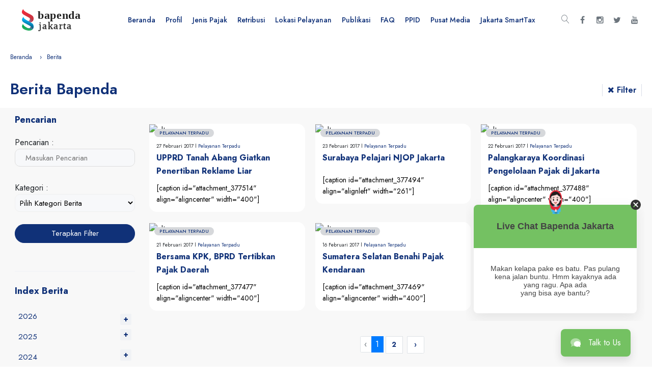

--- FILE ---
content_type: text/html; charset=UTF-8
request_url: https://bapenda.jakarta.go.id/berita/i/2017/2
body_size: 30653
content:
<!DOCTYPE html>
<html lang="en">
<head>
	<meta charset="utf-8">
	<meta http-equiv="X-UA-Compatible" content="IE=edge">
	<meta name="viewport" content="width=device-width, initial-scale=1.0">
	<meta name="format-detection" content="telephone=no">
	<meta name="apple-mobile-web-app-capable" content="yes">
	<link href="https://bapenda.jakarta.go.id/assets/v2/img/logo-kecil.png" rel="apple-touch-icon-precomposed">
	<link href="https://bapenda.jakarta.go.id/assets/v2/img/logo-kecil.png" rel="shortcut icon" type="image/png">
	<meta name="author" content="pusdatin Bapenda DKI Jakarta">
	<meta name="keywords" content="Badan Pendapatan Daerah - Provinsi DKI Jakarta, Bapenda, Bapenda DKI Jakarta, bapenda dki jakarta">
	<meta name="description" content="Badan Pendapatan Daerah merupakan Satuan Perangkat Kerja Daerah (SKPD) Pemerintah Provinsi DKI Jakarta yang bertugas dalam melakukan pemungutan, penagihan dan pengawasan pajak dan retribusi pada pemerintah Provinsi DKI Jakarta.">
	<title>Badan Pendapatan Daerah Provinsi DKI Jakarta</title>
	<link rel="stylesheet" href="https://bapenda.jakarta.go.id/assets/v2/plugins/font-awesome/css/font-awesome.min.css">
	<link rel="stylesheet" href="https://bapenda.jakarta.go.id/assets/v2/fonts/Linearicons/Font/demo-files/demo.css">
	<link rel="preconnect" href="https://fonts.gstatic.com/">
	<link rel="stylesheet" href="https://fonts.googleapis.com/css?family=Jost:400,500,600,700&amp;display=swap&amp;ver=1607580870">
	<link rel="stylesheet" href="https://bapenda.jakarta.go.id/assets/v2/plugins/bootstrap4/css/bootstrap.min.css">
	<link rel="stylesheet" href="https://bapenda.jakarta.go.id/assets/v2/plugins/owl-carousel/assets/owl.carousel.css">
	<link rel="stylesheet" href="https://bapenda.jakarta.go.id/assets/v2/plugins/slick/slick/slick.css">
	<link rel="stylesheet" href="https://bapenda.jakarta.go.id/assets/v2/plugins/lightGallery/dist/css/lightgallery.min.css">
	<link rel="stylesheet" href="https://bapenda.jakarta.go.id/assets/v2/plugins/jquery-bar-rating/dist/themes/fontawesome-stars.css">
	<link rel="stylesheet" href="https://bapenda.jakarta.go.id/assets/v2/plugins/select2/dist/css/select2.min.css">
	<link rel="stylesheet" href="https://bapenda.jakarta.go.id/assets/v2/plugins/lightGallery/dist/css/lightgallery.min.css">
	<link rel="stylesheet" href="https://bapenda.jakarta.go.id/assets/v2/plugins/noUiSlider/nouislider.css">
	<link rel="stylesheet" href="https://bapenda.jakarta.go.id/assets/v2/css/style.css">
	<link rel="stylesheet" href="https://bapenda.jakarta.go.id/assets/v2/css/home-11.css">

    <link rel="stylesheet" href="https://bapenda.jakarta.go.id/assets/v2/plugins/galeri/gallery-grid.css">
    <style>

        .modal-dialog {
            max-width: 500px !important; /* Adjust the maximum width as needed */
            margin: 0 auto;
        }

        .modal-content {
            width: 100%;
            height: 100%;
        }

        .panel-modal-program {
            padding: 0.75rem !important;
        }

        .panel-modal-program p {
            padding-top:10px !important;
            text-align: justify;
            text-justify: inter-word;
            overflow: hidden;
            text-overflow: ellipsis;
            /* white-space: nowrap;
            width: 200px; */
            position: relative;
            display: inline-block;
        }

        .program-modal-close {
            position: absolute !important;
            top: 0 !important;
            right: 0 !important;
            width: 45px !important;
            height: 45px !important;
            line-height: 36px !important;
            text-align: center !important;
            border: 0 !important;
            font-weight: bold !important;
            font-size: 30px !important;
            color: rgba(16, 49, 120, 0.1) !important;
            transition: background .2s !important;
            z-index: 1 !important;
        }
    </style>
        </head>

<body>
    <div class="ps-page ">
        <!-- INI HEADER DAN MENU TAMPILAN DESKTOP -->
<header class="ps-header ps-header--1">
    <div class="ps-header__middle">
        <div class="container">
            <div class="ps-logo">
                <a href="https://bapenda.jakarta.go.id"><img src="https://bapenda.jakarta.go.id/assets/v2/img/logo-bapenda.svg" alt><img class="sticky-logo" src="https://bapenda.jakarta.go.id/assets/v2/img/logo-bapenda.svg" alt></a>
            </div>
            <div class="ps-header__right">
                <ul class="ps-header__icons">
                    <li>
                        <a class="ps-header__item open-search" href="#"><i class="icon-magnifier"></i></a>
                    </li>
                    <li>
                        <a class="ps-header__item" href="https://www.facebook.com/Humaspajakjakarta" target="blank"><i class="fa fa-facebook"></i></a>
                    </li>
                    <li>
                        <a class="ps-header__item" href="https://www.instagram.com/humaspajakjakarta/" target="blank"><i class="fa fa-instagram"></i></a>
                    </li>
                    <li>
                        <a class="ps-header__item" href="https://twitter.com/humaspajakjkt" target="blank"><i class="fa fa-twitter"></i></a>
                    </li>
                    <li>
                        <a class="ps-header__item" href="https://www.youtube.com/channel/UCHBBpcYlo1lxAEyTvDKRCyQ" target="blank"><i class="fa fa-youtube"></i></a>
                    </li>
                </ul>
                <div class="ps-header__menu">
                    <ul class="menu">
                        <li class="nav-item">
                            <a href="https://bapenda.jakarta.go.id">Beranda</a>
                        </li>
                        <li class="menu-item-has-children">
                            <a href="#">Profil</a><span class="sub-toggle"><i class="fa fa-chevron-down"></i></span>
                            <ul class="sub-menu">
                                <li>
                                    <a href="https://bapenda.jakarta.go.id/sejarah">Sejarah</a>
                                </li>
                                <li>
                                    <a href="https://bapenda.jakarta.go.id/visi-misi">Visi Dan Misi</a>
                                </li>
                                <li>
                                    <a href="https://bapenda.jakarta.go.id/struktur-organisasi">Struktur Organisasi</a>
                                </li>
                                <li>
                                    <a href="https://bapenda.jakarta.go.id/profil-tugasdanfungsi">Tugas Dan Fungsi</a>
                                </li>
                                <li>
                                    <a href="https://bapenda.jakarta.go.id/profil-kaban">Profil Pimpinan Bapenda</a>
                                </li>
                                <li>
                                    <a href="https://bapenda.jakarta.go.id/profil-rencana-strategis">Rencana Strategis</a>
                                </li>
                                <li>
                                    <a href="https://bapenda.jakarta.go.id/document/category/program-dan-kegiatan-bapenda">Program SKPD</a>
                                </li>
                            </ul>
                        </li>
                        <li class="menu-item-has-children">
                            <a href="#">Jenis Pajak</a><span class="sub-toggle"><i class="fa fa-chevron-down"></i></span>
                            <ul class="sub-menu">
                                                                                                <li><a href="https://bapenda.jakarta.go.id/jenis/pajak-kendaraan-bermotor">Pajak Kendaraan Bermotor (PKB)</a></li>
                                                                <li><a href="https://bapenda.jakarta.go.id/jenis/bea-balik-nama-kendaraan-bermo">Bea Balik Nama Kendaraan Bermotor (BBNKB)</a></li>
                                                                <li><a href="https://bapenda.jakarta.go.id/jenis/pajak-alat-berat">Pajak Alat Berat (PAB)</a></li>
                                                                <li><a href="https://bapenda.jakarta.go.id/jenis/pajak-bahan-bakar-kendaraan-be">Pajak Bahan Bakar Kendaraan Bermotor (PBB-KB)</a></li>
                                                                <li><a href="https://bapenda.jakarta.go.id/jenis/pajak-rokok">Pajak Rokok</a></li>
                                                                <li><a href="https://bapenda.jakarta.go.id/jenis/pajak-bumi-dan-bangunan-perdes">Pajak Bumi Dan Bangunan Perdesaan dan Perkotaan (PBB-P2)</a></li>
                                                                <li><a href="https://bapenda.jakarta.go.id/jenis/bea-perolehan-hak-atas-tanah-d">Bea Perolehan Hak Atas Tanah dan Bangunan (BPHTB)</a></li>
                                                                <li><a href="https://bapenda.jakarta.go.id/jenis/pajak-restoran">PBJT Atas Makanan dan Minuman</a></li>
                                                                <li><a href="https://bapenda.jakarta.go.id/jenis/pajak-penerangan-jalan-(ppj)">PBJT Atas Tenaga Listrik</a></li>
                                                                <li><a href="https://bapenda.jakarta.go.id/jenis/pajak-hotel">PBJT Atas Jasa Perhotelan</a></li>
                                                                <li><a href="https://bapenda.jakarta.go.id/jenis/pajak-parkir">PBJT Atas Jasa Parkir</a></li>
                                                                <li><a href="https://bapenda.jakarta.go.id/jenis/pajak-hiburan">PBJT Atas Jasa Kesenian dan Hiburan</a></li>
                                                                <li><a href="https://bapenda.jakarta.go.id/jenis/pajak-reklame">Pajak Reklame</a></li>
                                                                <li><a href="https://bapenda.jakarta.go.id/jenis/pajak-air-tanah">Pajak Air Tanah (PAT)</a></li>
                                                            </ul>
                        </li>
                        <li class="menu-item-has-children">
                            <a href="#">Retribusi</a><span class="sub-toggle"><i class="fa fa-chevron-down"></i></span>
                            <ul class="sub-menu">
                                <li>
                                    <a href="https://bapenda.jakarta.go.id/retribusi-menu/jasa-umum">Retribusi Jasa Umum</a>
                                </li>
                                <li>
                                    <a href="https://bapenda.jakarta.go.id/retribusi-menu/jasa-usaha">Retribusi Jasa Usaha</a>
                                </li>
                                <li>
                                    <a href="https://bapenda.jakarta.go.id/retribusi-menu/izin-tertentu">Retribusi Perizinan Tertentu</a>
                                </li>
                            </ul>
                        </li>
                        <li class="menu-item-has-children">
                            <a href="#">Lokasi Pelayanan</a><span class="sub-toggle"><i class="fa fa-chevron-down"></i></span>
                            <ul class="sub-menu">
                                                                                                <li><a href="https://bapenda.jakarta.go.id/pelayanan/pusat-data-dan-informasi-pendapatan-pusdatin">Pusat Data dan Informasi Pendapatan (Pusdatin)</a></li>
                                                                <li><a href="https://bapenda.jakarta.go.id/pelayanan/suku-badan">Suku Badan Pendapatan (Suban)</a></li>
                                                                <li><a href="https://bapenda.jakarta.go.id/pelayanan/upppd">Unit Pelayanan Pemungutan Pajak Daerah (UPPPD)</a></li>
                                                                <li><a href="https://bapenda.jakarta.go.id/pelayanan/upt-pkb-dan-bbnkb-samsat">Unit Pelayanan Pemungutan Pajak Kendaraan Bermotor (UPPPKB)</a></li>
                                                            </ul>
                        </li>
                        <li class="menu-item-has-children">
                            <a href="#">Publikasi</a><span class="sub-toggle"><i class="fa fa-chevron-down"></i></span>
                            <ul class="sub-menu">
                                <li>
                                    <a href="https://bapenda.jakarta.go.id/artikel">Artikel</a>
                                </li>
                                <li>
                                    <a href="https://bapenda.jakarta.go.id/berita">Berita</a>
                                </li>
                                <li>
                                    <a href="https://bapenda.jakarta.go.id/peraturan-perpajakan">Peraturan Perpajakan</a>
                                </li>
                                <li>
                                    <a href="https://bapenda.jakarta.go.id/pengumuman">Pengumuman</a>
                                </li>
                                <li>
                                    <a href="https://bapenda.jakarta.go.id/formulir">Formulir</a>
                                </li>
                                <li>
                                    <a href="https://bapenda.jakarta.go.id/manual">Manual</a>
                                </li>
                            </ul>
                        </li>
                        <li class="nav-item">
                            <a href="https://bapenda.jakarta.go.id/faq">FAQ</a>
                        </li>
                        <!-- <li class="menu-item-has-children">
                            <a href="#">PPID</a><span class="sub-toggle"><i class="fa fa-chevron-down"></i></span>
                            <ul class="sub-menu">
                                <li>
                                    <a href="https://bapenda.jakarta.go.id/profil">Profil</a>
                                </li>
                                <li>
                                    <a href="https://bapenda.jakarta.go.id/struktur">Struktur PPID</a>
                                </li>
                                <li>
                                    <a href="https://bapenda.jakarta.go.id/data-penerimaan-pajak-daerah">Data Penerimaan Pajak Daerah</a>
                                </li>
                                <li>
                                    <a href="https://bapenda.jakarta.go.id/data-objek-pajak">Data Objek Pajak</a>
                                </li>
                                <li>
                                    <a href="https://bapenda.jakarta.go.id/permohonan-informasi">Permohonan Informasi</a>
                                </li>
                                <li>
                                    <a href="https://bapenda.jakarta.go.id/penyampaian-aduan">Penyampaian Aduan</a>
                                </li>
                            </ul>
                        </li>-->
                        <!--New code-->
                        <li class="has-mega-menu"><a href="#"> PPID<span class="sub-toggle"><i class="fa fa-chevron-down"></i></span></a>
									<div class="mega-menu" style="padding-bottom: 20px !important;">
										<div class="container">
											<div class="mega-menu__row">
												<div class="mega-menu__column">
													<style>
														.mega-menu .sub-menu--mega li a {
															font-size: 14px !important;
														}

														.mega-menu__column {
															padding-left: 5px !important;
															padding-right: 5px !important;
															/* width: 16.666% !important; */
														}
													</style>
													<h5>Profil PPID</h5>
													<ul class="sub-menu--mega">
														<li><a href="https://bapenda.jakarta.go.id/ppid-visi-misi">Visi dan Misi PPID</a></li>
														<li><a href="https://bapenda.jakarta.go.id/ppid-struktur-organisasi">Struktur Organisasi PPID</a></li>
														<li><a href="https://bapenda.jakarta.go.id/ppid-tugas-fungsi">Tugas dan Fungsi PPID</a></li>
														<li><a href="https://bapenda.jakarta.go.id/ppid-dasar-hukum">Dasar Hukum</a></li>
													</ul>
												</div>
												<div class="mega-menu__column">
													<h5>Standar Layanan</h5>
													<ul class="sub-menu--mega">
														<li><a href="https://bapenda.jakarta.go.id/ppid-prosedur-permohonan-informasi">Prosedur Layanan Informasi Publik</a></li>
														<li><a href="https://bapenda.jakarta.go.id/ppid-prosedur-keberatan-informasi">Prosedur Layanan Keberatan Informasi Publik</a></li>
														<li><a href="https://bapenda.jakarta.go.id/ppid-maklumat-pelayanan">Maklumat Informasi Publik</a></li>
													</ul>
												</div>

												<div class="mega-menu__column">
													<h5>Kanal PPID</h5>
													<ul class="sub-menu--mega">
														<li><a href="https://bapenda.jakarta.go.id/ppid-kanal-layanan-info">Kanal Layanan Informasi</a></li>
														<li><a href="https://ppid.jakarta.go.id/kanal-pengaduan-resmi" target="_blank">Kanal Aduan</a></li>
													</ul>
												</div>



												<div class="mega-menu__column">
													<h5>Layanan PPID</h5>
													<ul class="sub-menu--mega">
														<li><a href="https://ppid.jakarta.go.id/permohonan-informasi" target="_blank">Form Pengajuan Permohonan Informasi Publik</a></li>
														<li><a href="https://ppid.jakarta.go.id/cek-status-permohonan-informasi" target="_blank">Cek Status Permohonan Informasi Publik</a></li>
														<li><a href="https://ppid.jakarta.go.id/pengajuan-keberatan"target="_blank">Form Pengajuan Keberatan Informasi Publik</a></li>
														<li><a href="https://ppid.jakarta.go.id/cek-status-keberatan" target="_blank">Cek Status Permohonan Keberatan Informasi Publik</a></li>
													</ul>
												</div>
												<div class="mega-menu__column">
													<h5>Informasi Publik</h5>
													<ul class="sub-menu--mega">
														<li><a href="https://bapenda.jakarta.go.id/ppid-informasi-secara-berkala">Informasi Publik Berkala</a></li>
														<li><a href="https://bapenda.jakarta.go.id/ppid-informasi-serta-merta">Informasi Publik Serta Merta</a></li>
														<li><a href="https://bapenda.jakarta.go.id/ppid-informasi-setiap-saat">Informasi Publik Setiap Saat</a></li>
													</ul>
												</div>

											</div>
										</div>
									</div>
								</li>
                        <li class="nav-item">
                            <a href="https://bapenda.jakarta.go.id/pusat-media/siaran-pers">Pusat Media</a>
                        </li>
                        <li class="has-mega-menu"><a href="https://bapenda.jakarta.go.id/jakartasmarttax"> Jakarta SmartTax<span class="sub-toggle"><i class="fa fa-chevron-down"></i></span></a>
									<div class="mega-menu" style="padding-bottom: 20px !important;">
										<div class="container">
											<div class="mega-menu__row">
												<div class="mega-menu__column">
													<h5>Profil Jakarta SmartTax</h5>
													<ul class="sub-menu--mega">
														<li><a href="https://bapenda.jakarta.go.id/jakartasmarttax/sekilas">Sekilas Jakarta SmartTax</a></li>
														<li><a href="https://bapenda.jakarta.go.id/jakartasmarttax/struktur-organisasi">Struktur Organisasi Jakarta SmartTax</a></li>
														<li><a href="https://bapenda.jakarta.go.id/jakartasmarttax/dasar-hukum">Dasar Hukum Jakarta SmartTax</a></li>
													</ul>
												</div>
												<div class="mega-menu__column">
													<h5>Informasi Publik</h5>
													<ul class="sub-menu--mega">
														<li><a href="https://bapenda.jakarta.go.id/jakartasmarttax/informasi-kegiatan">Informasi Kegiatan Jakarta SmartTax</a></li>
														<li><a href="https://bapenda.jakarta.go.id/jakartasmarttax/informasi-atribut">Informasi Atribut Surveyor</a></li>
														<li><a href="https://bapenda.jakarta.go.id/jakartasmarttax/verifikasi-identitas-personel">Informasi Verifikasi Identitas Personel</a></li>
													</ul>
												</div>
												<div class="mega-menu__column">
													<h5>Karir</h5>
													<ul class="sub-menu--mega">
														<li><a href="https://bapenda.jakarta.go.id/jakartasmarttax/karir">Informasi Rekrutmen Jakarta SmartTax</a></li>
													</ul>
												</div>

											</div>
										</div>
								</div>
						</li>
                    </ul>
                </div>
            </div>
        </div>
    </div>
</header>
<!-- TUTUP HEADER DAN MENU TAMPILAN DESKTOP -->

<!-- INI HEADER TAMPILAN MOBILE -->
<header class="ps-header ps-header--1 ps-header--mobile">
    <div class="ps-header__middle">
        <div class="container">
            <div class="ps-logo">
                <a href="https://bapenda.jakarta.go.id"><img src="https://bapenda.jakarta.go.id/assets/v2/img/logo-bapenda.svg" alt></a>
            </div>
            <div class="ps-header__right">
                <ul class="ps-header__icons">
                    <li>
                        <a class="ps-header__item open-search" href="#"><i class="fa fa-search"></i></a>
                    </li>
                </ul>
            </div>
        </div>
    </div>
</header>
<style>
    .menu a {
        font-size: 14px !important;
    }

    .menu li {
        margin-right: 0px !important;
    }

    .ps-header__icons a {
        font-size: 16px !important;
        width: 29px !important;
    }
</style>
<!-- TUTUP HEADER TAMPILAN MOBILE -->
        
<!--  BREADCRUMB ISI ARTIKEL DAN PENCARIAN -->
<div class="ps-categogy ps-categogy--separate">

    <!-- INI BREADCRUMB BAWAH HEADER -->
    <div class="container">
        <ul class="ps-breadcrumb">
            <li class="ps-breadcrumb__item"><a href="https://bapenda.jakarta.go.id">Beranda</a></li>
            <li class="ps-breadcrumb__item active" aria-current="page">Berita</li>
        </ul>
        <div class="row m-0">
            <div class="col-8 col-lg-10 p-0 ">
                <h1 class="ps-categogy__name">Berita Bapenda</h1>
            </div>
            <div class="col-4 col-lg-2 p-0">
                <div class="ps-categogy__filter">
                    <a href="#" id="collapse-filter" class="active"><i class="fa fa-filter"></i><i class="fa fa-times"></i>Filter</a>
                </div>
            </div>
        </div>
    </div>
    <!-- TUTUP BREADCRUMB BAWAH HEADER -->

    <!--  FILTER PENCARIAN DAN ARTIKEL UTAMA -->
    <div class="ps-categogy__main active">
        <div class="container">

            <!-- INI FILTER PENCARIAN SIDE -->
            <div class="ps-categogy__widget"><a href="#" id="close-widget-product"><i class="fa fa-times"></i></a>
                <div class="ps-widget ps-widget--product">

                    <div class="ps-widget__block">
                        <h4 class="ps-widget__title">Pencarian</h4><a class="ps-block-control" href="#"><i class="fa fa-angle-down"></i></a>
                        <div class="ps-widget__content ps-widget__category">

                            <form action="https://bapenda.jakarta.go.id/berita" method="get">
                                <input type="hidden" name="_token" value="MO0CgMbrixuO7S43PucNaKisml6a56soDz8HaSQB">                                <div>
                                    <div class="xdsoft_autocomplete" style="display: inline-block; width: 100%;">
                                        <div class="filter-label">Pencarian :</div>
                                        <input type="text" value="" id="data-statis-autoteks" class="form-input-pencarian" name="keyword" id="q" placeholder="Masukan Pencarian">
                                    </div>

                                    <div class="jarak-kategori">
                                        <span>Kategori :</span>
                                        <select id="my-select" class="form-select" name="category" id="category" placeholder="Pilih kategori berita">
                                            <option value="" readonly>Pilih Kategori Berita</option>
                                                                                            <option  value="pelayanan-terpadu">Pelayanan Terpadu</option>
                                                                                            <option  value="loker">Loker</option>
                                                                                            <option  value="pbbp2">Pbb-P2</option>
                                                                                            <option  value="selamat-dan-sukses">Selamat Dan Sukses</option>
                                                                                            <option  value="hari-nasional">Hari Nasional</option>
                                                                                            <option  value="pelatihan">Pelatihan</option>
                                                                                            <option  value="keringanan-pajak">Keringanan Pajak</option>
                                                                                            <option  value="kegiatan-bapenda">Kegiatan Bapenda</option>
                                                                                            <option  value="ebphtb">E-Bphtb</option>
                                                                                            <option  value="siaran-pers">Siaran Pers</option>
                                                                                    </select>
                                    </div>

                                    <div class="jarak1">
                                        <div class="btn-panel">
                                            <button type="submit" class="ps-btn ps-btn--primary">Terapkan Filter</button>
                                        </div>
                                    </div>
                                </div>
                            </form>

                        </div>
                    </div>


                    <div class="ps-widget__block">
                        <h4 class="ps-widget__title">Index Berita</h4><a class="ps-block-control" href="#"><i class="fa fa-angle-down"></i></a>
                        <div class="ps-widget__content">
                            <ul class="menu--mobile">
                                                                                                <li class=""><a href="#">2026</a><span class="sub-toggle"><i class="fa fa-chevron-down"></i></span>
                                    <ul class="sub-menu" style="">
                                                                                                                        <li><a href="https://bapenda.jakarta.go.id/berita/i/2026/1">Januari (2)</a></li>
                                                                                                                                                                                                                                                                                                                                                                                                                                                                                                                                                                                                                                                                                                                                                                                                                                                                                                                                                                                                                                                                                                                                                                                                                                                                                                                                                                                                                                                                                                                                                                                                                                                                                                                                                                                                                                                                                                                                                                                                                                                                                                                                                                                                                                                                                                                                                                                                                                                                                                                                                                                                                                                                                                                                                                                                                                                                                                                                                                                                                                                                                                                                                                                                                                                                                                                                                                                                                                                                                                                                                                                                                                                                                                                                                                                                                                                                                                                                                                                                                                                                                                                                                                                                                                                                                                                                                                                                                                                                                                                                                                                                                                                                                                                                                                                                                                                                                                                                                                                                                                                                                                                                                                                                                                                                                                                                                                                                                                                                                                                                                                                                                                                                                                                                                                                                                                                                                                                                                                                                                                                                                                                                                                                                                                                                                                                                                                                                                                                                                                                                                                                                                                                                                                                                                                                                                                                                                                                                                                                                                                                                                                                                                                                                                                                                                                                                                                                                                                                                                                                                                                                                                                                                                                                                                                                                                                                                                                                                                                                                                                                                                                                                                                                                                                                                                                                                                                                                                                                                                                                                                                                                                                                                                                                                                                                                                                                                                                                                                                                                                                                                                                                                                                                                                                                                                                                                                                                                                                                                                                                                                                                                                                                                                                                                                                                    </ul>
                                </li>
                                                                <li class=""><a href="#">2025</a><span class="sub-toggle"><i class="fa fa-chevron-down"></i></span>
                                    <ul class="sub-menu" style="">
                                                                                                                                                                                                        <li><a href="https://bapenda.jakarta.go.id/berita/i/2025/12">Desember (5)</a></li>
                                                                                                                                                                <li><a href="https://bapenda.jakarta.go.id/berita/i/2025/11">November (3)</a></li>
                                                                                                                                                                <li><a href="https://bapenda.jakarta.go.id/berita/i/2025/10">Oktober (2)</a></li>
                                                                                                                                                                <li><a href="https://bapenda.jakarta.go.id/berita/i/2025/9">September (2)</a></li>
                                                                                                                                                                <li><a href="https://bapenda.jakarta.go.id/berita/i/2025/7">Juli (5)</a></li>
                                                                                                                                                                <li><a href="https://bapenda.jakarta.go.id/berita/i/2025/6">Juni (4)</a></li>
                                                                                                                                                                <li><a href="https://bapenda.jakarta.go.id/berita/i/2025/5">Mei (2)</a></li>
                                                                                                                                                                <li><a href="https://bapenda.jakarta.go.id/berita/i/2025/4">April (7)</a></li>
                                                                                                                                                                <li><a href="https://bapenda.jakarta.go.id/berita/i/2025/3">Maret (3)</a></li>
                                                                                                                                                                <li><a href="https://bapenda.jakarta.go.id/berita/i/2025/2">Februari (3)</a></li>
                                                                                                                                                                <li><a href="https://bapenda.jakarta.go.id/berita/i/2025/1">Januari (1)</a></li>
                                                                                                                                                                                                                                                                                                                                                                                                                                                                                                                                                                                                                                                                                                                                                                                                                                                                                                                                                                                                                                                                                                                                                                                                                                                                                                                                                                                                                                                                                                                                                                                                                                                                                                                                                                                                                                                                                                                                                                                                                                                                                                                                                                                                                                                                                                                                                                                                                                                                                                                                                                                                                                                                                                                                                                                                                                                                                                                                                                                                                                                                                                                                                                                                                                                                                                                                                                                                                                                                                                                                                                                                                                                                                                                                                                                                                                                                                                                                                                                                                                                                                                                                                                                                                                                                                                                                                                                                                                                                                                                                                                                                                                                                                                                                                                                                                                                                                                                                                                                                                                                                                                                                                                                                                                                                                                                                                                                                                                                                                                                                                                                                                                                                                                                                                                                                                                                                                                                                                                                                                                                                                                                                                                                                                                                                                                                                                                                                                                                                                                                                                                                                                                                                                                                                                                                                                                                                                                                                                                                                                                                                                                                                                                                                                                                                                                                                                                                                                                                                                                                                                                                                                                                                                                                                                                                                                                                                                                                                                                                                                                                                                                                                                                                                                                                                                                                                                                                                                                                                                                                                                                                                                                                                                                                                                                                                                                                                    </ul>
                                </li>
                                                                <li class=""><a href="#">2024</a><span class="sub-toggle"><i class="fa fa-chevron-down"></i></span>
                                    <ul class="sub-menu" style="">
                                                                                                                                                                                                                                                                                                                                                                                                                                                                                                                                                                                                                                                                                                                                                                                                                                                                                                                                                                                                                                                                                                                        <li><a href="https://bapenda.jakarta.go.id/berita/i/2024/12">Desember (3)</a></li>
                                                                                                                                                                <li><a href="https://bapenda.jakarta.go.id/berita/i/2024/11">November (1)</a></li>
                                                                                                                                                                <li><a href="https://bapenda.jakarta.go.id/berita/i/2024/10">Oktober (6)</a></li>
                                                                                                                                                                <li><a href="https://bapenda.jakarta.go.id/berita/i/2024/8">Agustus (7)</a></li>
                                                                                                                                                                <li><a href="https://bapenda.jakarta.go.id/berita/i/2024/7">Juli (9)</a></li>
                                                                                                                                                                <li><a href="https://bapenda.jakarta.go.id/berita/i/2024/6">Juni (7)</a></li>
                                                                                                                                                                <li><a href="https://bapenda.jakarta.go.id/berita/i/2024/5">Mei (3)</a></li>
                                                                                                                                                                <li><a href="https://bapenda.jakarta.go.id/berita/i/2024/3">Maret (3)</a></li>
                                                                                                                                                                <li><a href="https://bapenda.jakarta.go.id/berita/i/2024/2">Februari (1)</a></li>
                                                                                                                                                                <li><a href="https://bapenda.jakarta.go.id/berita/i/2024/1">Januari (6)</a></li>
                                                                                                                                                                                                                                                                                                                                                                                                                                                                                                                                                                                                                                                                                                                                                                                                                                                                                                                                                                                                                                                                                                                                                                                                                                                                                                                                                                                                                                                                                                                                                                                                                                                                                                                                                                                                                                                                                                                                                                                                                                                                                                                                                                                                                                                                                                                                                                                                                                                                                                                                                                                                                                                                                                                                                                                                                                                                                                                                                                                                                                                                                                                                                                                                                                                                                                                                                                                                                                                                                                                                                                                                                                                                                                                                                                                                                                                                                                                                                                                                                                                                                                                                                                                                                                                                                                                                                                                                                                                                                                                                                                                                                                                                                                                                                                                                                                                                                                                                                                                                                                                                                                                                                                                                                                                                                                                                                                                                                                                                                                                                                                                                                                                                                                                                                                                                                                                                                                                                                                                                                                                                                                                                                                                                                                                                                                                                                                                                                                                                                                                                                                                                                                                                                                                                                                                                                                                                                                                                                                                                                                                                                                                                                                                                                                                                                                                                                                                                                                                                                                                                                                                                                                                                                                                                                                                                                                                                                                                                                                                                                                    </ul>
                                </li>
                                                                <li class=""><a href="#">2023</a><span class="sub-toggle"><i class="fa fa-chevron-down"></i></span>
                                    <ul class="sub-menu" style="">
                                                                                                                                                                                                                                                                                                                                                                                                                                                                                                                                                                                                                                                                                                                                                                                                                                                                                                                                                                                                                                                                                                                                                                                                                                                                                                                                                                                                                                                                                                                                                                                                                                                                                                                                                                                                                                                                                                                                                        <li><a href="https://bapenda.jakarta.go.id/berita/i/2023/12">Desember (3)</a></li>
                                                                                                                                                                <li><a href="https://bapenda.jakarta.go.id/berita/i/2023/11">November (1)</a></li>
                                                                                                                                                                <li><a href="https://bapenda.jakarta.go.id/berita/i/2023/10">Oktober (6)</a></li>
                                                                                                                                                                <li><a href="https://bapenda.jakarta.go.id/berita/i/2023/9">September (2)</a></li>
                                                                                                                                                                <li><a href="https://bapenda.jakarta.go.id/berita/i/2023/8">Agustus (4)</a></li>
                                                                                                                                                                <li><a href="https://bapenda.jakarta.go.id/berita/i/2023/7">Juli (3)</a></li>
                                                                                                                                                                <li><a href="https://bapenda.jakarta.go.id/berita/i/2023/6">Juni (5)</a></li>
                                                                                                                                                                <li><a href="https://bapenda.jakarta.go.id/berita/i/2023/5">Mei (6)</a></li>
                                                                                                                                                                <li><a href="https://bapenda.jakarta.go.id/berita/i/2023/4">April (1)</a></li>
                                                                                                                                                                <li><a href="https://bapenda.jakarta.go.id/berita/i/2023/3">Maret (5)</a></li>
                                                                                                                                                                <li><a href="https://bapenda.jakarta.go.id/berita/i/2023/2">Februari (5)</a></li>
                                                                                                                                                                <li><a href="https://bapenda.jakarta.go.id/berita/i/2023/1">Januari (17)</a></li>
                                                                                                                                                                                                                                                                                                                                                                                                                                                                                                                                                                                                                                                                                                                                                                                                                                                                                                                                                                                                                                                                                                                                                                                                                                                                                                                                                                                                                                                                                                                                                                                                                                                                                                                                                                                                                                                                                                                                                                                                                                                                                                                                                                                                                                                                                                                                                                                                                                                                                                                                                                                                                                                                                                                                                                                                                                                                                                                                                                                                                                                                                                                                                                                                                                                                                                                                                                                                                                                                                                                                                                                                                                                                                                                                                                                                                                                                                                                                                                                                                                                                                                                                                                                                                                                                                                                                                                                                                                                                                                                                                                                                                                                                                                                                                                                                                                                                                                                                                                                                                                                                                                                                                                                                                                                                                                                                                                                                                                                                                                                                                                                                                                                                                                                                                                                                                                                                                                                                                                                                                                                                                                                                                                                                                                                                                                                                                                                                                                                                                                                                                                                                                                                                                                                                                                                                                                                                                                                                                                                                                                    </ul>
                                </li>
                                                                <li class=""><a href="#">2022</a><span class="sub-toggle"><i class="fa fa-chevron-down"></i></span>
                                    <ul class="sub-menu" style="">
                                                                                                                                                                                                                                                                                                                                                                                                                                                                                                                                                                                                                                                                                                                                                                                                                                                                                                                                                                                                                                                                                                                                                                                                                                                                                                                                                                                                                                                                                                                                                                                                                                                                                                                                                                                                                                                                                                                                                                                                                                                                                                                                                                                                                                                                                                                                                                                                                                                                                                                                                                                                                                                                                                                                                                                                                                                                                                                                                        <li><a href="https://bapenda.jakarta.go.id/berita/i/2022/12">Desember (8)</a></li>
                                                                                                                                                                <li><a href="https://bapenda.jakarta.go.id/berita/i/2022/11">November (3)</a></li>
                                                                                                                                                                <li><a href="https://bapenda.jakarta.go.id/berita/i/2022/10">Oktober (4)</a></li>
                                                                                                                                                                <li><a href="https://bapenda.jakarta.go.id/berita/i/2022/9">September (2)</a></li>
                                                                                                                                                                <li><a href="https://bapenda.jakarta.go.id/berita/i/2022/8">Agustus (6)</a></li>
                                                                                                                                                                <li><a href="https://bapenda.jakarta.go.id/berita/i/2022/7">Juli (2)</a></li>
                                                                                                                                                                <li><a href="https://bapenda.jakarta.go.id/berita/i/2022/6">Juni (1)</a></li>
                                                                                                                                                                <li><a href="https://bapenda.jakarta.go.id/berita/i/2022/5">Mei (3)</a></li>
                                                                                                                                                                <li><a href="https://bapenda.jakarta.go.id/berita/i/2022/3">Maret (5)</a></li>
                                                                                                                                                                <li><a href="https://bapenda.jakarta.go.id/berita/i/2022/2">Februari (7)</a></li>
                                                                                                                                                                <li><a href="https://bapenda.jakarta.go.id/berita/i/2022/1">Januari (8)</a></li>
                                                                                                                                                                                                                                                                                                                                                                                                                                                                                                                                                                                                                                                                                                                                                                                                                                                                                                                                                                                                                                                                                                                                                                                                                                                                                                                                                                                                                                                                                                                                                                                                                                                                                                                                                                                                                                                                                                                                                                                                                                                                                                                                                                                                                                                                                                                                                                                                                                                                                                                                                                                                                                                                                                                                                                                                                                                                                                                                                                                                                                                                                                                                                                                                                                                                                                                                                                                                                                                                                                                                                                                                                                                                                                                                                                                                                                                                                                                                                                                                                                                                                                                                                                                                                                                                                                                                                                                                                                                                                                                                                                                                                                                                                                                                                                                                                                                                                                                                                                                                                                                                                                                                                                                                                                                                                                                                                                                                                                                                                                                                                                                                                                                                                                                                                                                                                                                                                                                                                                                                                                                                                                                    </ul>
                                </li>
                                                                <li class=""><a href="#">2021</a><span class="sub-toggle"><i class="fa fa-chevron-down"></i></span>
                                    <ul class="sub-menu" style="">
                                                                                                                                                                                                                                                                                                                                                                                                                                                                                                                                                                                                                                                                                                                                                                                                                                                                                                                                                                                                                                                                                                                                                                                                                                                                                                                                                                                                                                                                                                                                                                                                                                                                                                                                                                                                                                                                                                                                                                                                                                                                                                                                                                                                                                                                                                                                                                                                                                                                                                                                                                                                                                                                                                                                                                                                                                                                                                                                                                                                                                                                                                                                                                                                                                                                                                                                                                                                                                                                                                                                                                                                                                                                                                                                                                                                                                                                        <li><a href="https://bapenda.jakarta.go.id/berita/i/2021/12">Desember (19)</a></li>
                                                                                                                                                                <li><a href="https://bapenda.jakarta.go.id/berita/i/2021/11">November (5)</a></li>
                                                                                                                                                                <li><a href="https://bapenda.jakarta.go.id/berita/i/2021/10">Oktober (8)</a></li>
                                                                                                                                                                <li><a href="https://bapenda.jakarta.go.id/berita/i/2021/8">Agustus (3)</a></li>
                                                                                                                                                                <li><a href="https://bapenda.jakarta.go.id/berita/i/2021/7">Juli (1)</a></li>
                                                                                                                                                                <li><a href="https://bapenda.jakarta.go.id/berita/i/2021/5">Mei (5)</a></li>
                                                                                                                                                                <li><a href="https://bapenda.jakarta.go.id/berita/i/2021/3">Maret (3)</a></li>
                                                                                                                                                                <li><a href="https://bapenda.jakarta.go.id/berita/i/2021/2">Februari (3)</a></li>
                                                                                                                                                                <li><a href="https://bapenda.jakarta.go.id/berita/i/2021/1">Januari (2)</a></li>
                                                                                                                                                                                                                                                                                                                                                                                                                                                                                                                                                                                                                                                                                                                                                                                                                                                                                                                                                                                                                                                                                                                                                                                                                                                                                                                                                                                                                                                                                                                                                                                                                                                                                                                                                                                                                                                                                                                                                                                                                                                                                                                                                                                                                                                                                                                                                                                                                                                                                                                                                                                                                                                                                                                                                                                                                                                                                                                                                                                                                                                                                                                                                                                                                                                                                                                                                                                                                                                                                                                                                                                                                                                                                                                                                                                                                                                                                                                                                                                                                                                                                                                                                                                                                                                                                                                                                                                                                                                                                                                                                                                                                                                                                                                                                                                                                                                                                                                                                                                                                                                                                                                                                                                                                                                                                                                                                                    </ul>
                                </li>
                                                                <li class=""><a href="#">2020</a><span class="sub-toggle"><i class="fa fa-chevron-down"></i></span>
                                    <ul class="sub-menu" style="">
                                                                                                                                                                                                                                                                                                                                                                                                                                                                                                                                                                                                                                                                                                                                                                                                                                                                                                                                                                                                                                                                                                                                                                                                                                                                                                                                                                                                                                                                                                                                                                                                                                                                                                                                                                                                                                                                                                                                                                                                                                                                                                                                                                                                                                                                                                                                                                                                                                                                                                                                                                                                                                                                                                                                                                                                                                                                                                                                                                                                                                                                                                                                                                                                                                                                                                                                                                                                                                                                                                                                                                                                                                                                                                                                                                                                                                                                                                                                                                                                                                                                                                                                                                                                                                                                                                                                                                                                                                                                                                                                                                                                                        <li><a href="https://bapenda.jakarta.go.id/berita/i/2020/12">Desember (4)</a></li>
                                                                                                                                                                <li><a href="https://bapenda.jakarta.go.id/berita/i/2020/11">November (5)</a></li>
                                                                                                                                                                <li><a href="https://bapenda.jakarta.go.id/berita/i/2020/10">Oktober (8)</a></li>
                                                                                                                                                                <li><a href="https://bapenda.jakarta.go.id/berita/i/2020/9">September (23)</a></li>
                                                                                                                                                                <li><a href="https://bapenda.jakarta.go.id/berita/i/2020/7">Juli (7)</a></li>
                                                                                                                                                                <li><a href="https://bapenda.jakarta.go.id/berita/i/2020/6">Juni (2)</a></li>
                                                                                                                                                                <li><a href="https://bapenda.jakarta.go.id/berita/i/2020/5">Mei (1)</a></li>
                                                                                                                                                                <li><a href="https://bapenda.jakarta.go.id/berita/i/2020/4">April (3)</a></li>
                                                                                                                                                                <li><a href="https://bapenda.jakarta.go.id/berita/i/2020/3">Maret (1)</a></li>
                                                                                                                                                                <li><a href="https://bapenda.jakarta.go.id/berita/i/2020/2">Februari (5)</a></li>
                                                                                                                                                                <li><a href="https://bapenda.jakarta.go.id/berita/i/2020/1">Januari (7)</a></li>
                                                                                                                                                                                                                                                                                                                                                                                                                                                                                                                                                                                                                                                                                                                                                                                                                                                                                                                                                                                                                                                                                                                                                                                                                                                                                                                                                                                                                                                                                                                                                                                                                                                                                                                                                                                                                                                                                                                                                                                                                                                                                                                                                                                                                                                                                                                                                                                                                                                                                                                                                                                                                                                                                                                                                                                                                                                                                                                                                                                                                                                                                                                                                                                                                                                                                                                                                                                                                                                                                                                                                                                                                                                                                                                                                                                                                                                                                                                                                                                                                                                                                                                                                                                                                                                                                                                                                                                                                                                    </ul>
                                </li>
                                                                <li class=""><a href="#">2019</a><span class="sub-toggle"><i class="fa fa-chevron-down"></i></span>
                                    <ul class="sub-menu" style="">
                                                                                                                                                                                                                                                                                                                                                                                                                                                                                                                                                                                                                                                                                                                                                                                                                                                                                                                                                                                                                                                                                                                                                                                                                                                                                                                                                                                                                                                                                                                                                                                                                                                                                                                                                                                                                                                                                                                                                                                                                                                                                                                                                                                                                                                                                                                                                                                                                                                                                                                                                                                                                                                                                                                                                                                                                                                                                                                                                                                                                                                                                                                                                                                                                                                                                                                                                                                                                                                                                                                                                                                                                                                                                                                                                                                                                                                                                                                                                                                                                                                                                                                                                                                                                                                                                                                                                                                                                                                                                                                                                                                                                                                                                                                                                                                                                                                                                                                                                                                                                                                                                                                                                                                                                                                                                                                                                                                                                                                                                                                                        <li><a href="https://bapenda.jakarta.go.id/berita/i/2019/12">Desember (7)</a></li>
                                                                                                                                                                <li><a href="https://bapenda.jakarta.go.id/berita/i/2019/11">November (8)</a></li>
                                                                                                                                                                <li><a href="https://bapenda.jakarta.go.id/berita/i/2019/10">Oktober (8)</a></li>
                                                                                                                                                                <li><a href="https://bapenda.jakarta.go.id/berita/i/2019/9">September (16)</a></li>
                                                                                                                                                                <li><a href="https://bapenda.jakarta.go.id/berita/i/2019/8">Agustus (7)</a></li>
                                                                                                                                                                <li><a href="https://bapenda.jakarta.go.id/berita/i/2019/7">Juli (6)</a></li>
                                                                                                                                                                <li><a href="https://bapenda.jakarta.go.id/berita/i/2019/6">Juni (1)</a></li>
                                                                                                                                                                <li><a href="https://bapenda.jakarta.go.id/berita/i/2019/5">Mei (2)</a></li>
                                                                                                                                                                <li><a href="https://bapenda.jakarta.go.id/berita/i/2019/4">April (3)</a></li>
                                                                                                                                                                <li><a href="https://bapenda.jakarta.go.id/berita/i/2019/3">Maret (1)</a></li>
                                                                                                                                                                <li><a href="https://bapenda.jakarta.go.id/berita/i/2019/1">Januari (9)</a></li>
                                                                                                                                                                                                                                                                                                                                                                                                                                                                                                                                                                                                                                                                                                                                                                                                                                                                                                                                                                                                                                                                                                                                                                                                                                                                                                                                                                                                                                                                                                                                                                                                                                                                                                                                                                                                                                                                                                                                                                                                                                                                                                                                                                                                                                                                                                                                                                                                                                                                                                                                                                                                                                                                                                                                                                                                                                                                                                                                                                                                                                                                                                                                                                                                                                                                                                                                                                                                                                                                                                                                    </ul>
                                </li>
                                                                <li class=""><a href="#">2018</a><span class="sub-toggle"><i class="fa fa-chevron-down"></i></span>
                                    <ul class="sub-menu" style="">
                                                                                                                                                                                                                                                                                                                                                                                                                                                                                                                                                                                                                                                                                                                                                                                                                                                                                                                                                                                                                                                                                                                                                                                                                                                                                                                                                                                                                                                                                                                                                                                                                                                                                                                                                                                                                                                                                                                                                                                                                                                                                                                                                                                                                                                                                                                                                                                                                                                                                                                                                                                                                                                                                                                                                                                                                                                                                                                                                                                                                                                                                                                                                                                                                                                                                                                                                                                                                                                                                                                                                                                                                                                                                                                                                                                                                                                                                                                                                                                                                                                                                                                                                                                                                                                                                                                                                                                                                                                                                                                                                                                                                                                                                                                                                                                                                                                                                                                                                                                                                                                                                                                                                                                                                                                                                                                                                                                                                                                                                                                                                                                                                                                                                                                                                                                                                                                                                                                                                                                                                                                                                                                                                                                                                                                                                                                                                                                                                                                        <li><a href="https://bapenda.jakarta.go.id/berita/i/2018/12">Desember (15)</a></li>
                                                                                                                                                                <li><a href="https://bapenda.jakarta.go.id/berita/i/2018/11">November (19)</a></li>
                                                                                                                                                                <li><a href="https://bapenda.jakarta.go.id/berita/i/2018/10">Oktober (20)</a></li>
                                                                                                                                                                <li><a href="https://bapenda.jakarta.go.id/berita/i/2018/9">September (4)</a></li>
                                                                                                                                                                <li><a href="https://bapenda.jakarta.go.id/berita/i/2018/8">Agustus (3)</a></li>
                                                                                                                                                                <li><a href="https://bapenda.jakarta.go.id/berita/i/2018/7">Juli (7)</a></li>
                                                                                                                                                                <li><a href="https://bapenda.jakarta.go.id/berita/i/2018/6">Juni (3)</a></li>
                                                                                                                                                                <li><a href="https://bapenda.jakarta.go.id/berita/i/2018/5">Mei (5)</a></li>
                                                                                                                                                                <li><a href="https://bapenda.jakarta.go.id/berita/i/2018/4">April (4)</a></li>
                                                                                                                                                                <li><a href="https://bapenda.jakarta.go.id/berita/i/2018/3">Maret (8)</a></li>
                                                                                                                                                                <li><a href="https://bapenda.jakarta.go.id/berita/i/2018/2">Februari (5)</a></li>
                                                                                                                                                                <li><a href="https://bapenda.jakarta.go.id/berita/i/2018/1">Januari (5)</a></li>
                                                                                                                                                                                                                                                                                                                                                                                                                                                                                                                                                                                                                                                                                                                                                                                                                                                                                                                                                                                                                                                                                                                                                                                                                                                                                                                                                                                                                                                                                                                                                                                                                                                                                                                                                                                                                                                                                                                                                                                                                                                                                                                                                                                                                                                                                                                                                                                                                                                                                                                                    </ul>
                                </li>
                                                                <li class="active"><a href="#">2017</a><span class="sub-toggle"><i class="fa fa-chevron-down"></i></span>
                                    <ul class="sub-menu" style="display: block;">
                                                                                                                                                                                                                                                                                                                                                                                                                                                                                                                                                                                                                                                                                                                                                                                                                                                                                                                                                                                                                                                                                                                                                                                                                                                                                                                                                                                                                                                                                                                                                                                                                                                                                                                                                                                                                                                                                                                                                                                                                                                                                                                                                                                                                                                                                                                                                                                                                                                                                                                                                                                                                                                                                                                                                                                                                                                                                                                                                                                                                                                                                                                                                                                                                                                                                                                                                                                                                                                                                                                                                                                                                                                                                                                                                                                                                                                                                                                                                                                                                                                                                                                                                                                                                                                                                                                                                                                                                                                                                                                                                                                                                                                                                                                                                                                                                                                                                                                                                                                                                                                                                                                                                                                                                                                                                                                                                                                                                                                                                                                                                                                                                                                                                                                                                                                                                                                                                                                                                                                                                                                                                                                                                                                                                                                                                                                                                                                                                                                                                                                                                                                                                                                                                                                                                                                                                                                                                                                                                                                                                                                                                                                                                                                                                                                                                                                                                                                                                                                        <li><a href="https://bapenda.jakarta.go.id/berita/i/2017/12">Desember (10)</a></li>
                                                                                                                                                                <li><a href="https://bapenda.jakarta.go.id/berita/i/2017/11">November (9)</a></li>
                                                                                                                                                                <li><a href="https://bapenda.jakarta.go.id/berita/i/2017/10">Oktober (11)</a></li>
                                                                                                                                                                <li><a href="https://bapenda.jakarta.go.id/berita/i/2017/9">September (7)</a></li>
                                                                                                                                                                <li><a href="https://bapenda.jakarta.go.id/berita/i/2017/8">Agustus (13)</a></li>
                                                                                                                                                                <li><a href="https://bapenda.jakarta.go.id/berita/i/2017/7">Juli (18)</a></li>
                                                                                                                                                                <li><a href="https://bapenda.jakarta.go.id/berita/i/2017/6">Juni (13)</a></li>
                                                                                                                                                                <li><a href="https://bapenda.jakarta.go.id/berita/i/2017/5">Mei (22)</a></li>
                                                                                                                                                                <li><a href="https://bapenda.jakarta.go.id/berita/i/2017/4">April (14)</a></li>
                                                                                                                                                                <li><a href="https://bapenda.jakarta.go.id/berita/i/2017/3">Maret (17)</a></li>
                                                                                                                                                                <li><a href="https://bapenda.jakarta.go.id/berita/i/2017/2">Februari (11)</a></li>
                                                                                                                                                                <li><a href="https://bapenda.jakarta.go.id/berita/i/2017/1">Januari (14)</a></li>
                                                                                                                                                                                                                                                                                                                                                                                                                                                                                                                                                                                                                                                                                                                                                                                                                                                                                                                                                                                                                                                                                                                                                                                                                                                                                                                                                                                                                                                                                                                                    </ul>
                                </li>
                                                                <li class=""><a href="#">2016</a><span class="sub-toggle"><i class="fa fa-chevron-down"></i></span>
                                    <ul class="sub-menu" style="">
                                                                                                                                                                                                                                                                                                                                                                                                                                                                                                                                                                                                                                                                                                                                                                                                                                                                                                                                                                                                                                                                                                                                                                                                                                                                                                                                                                                                                                                                                                                                                                                                                                                                                                                                                                                                                                                                                                                                                                                                                                                                                                                                                                                                                                                                                                                                                                                                                                                                                                                                                                                                                                                                                                                                                                                                                                                                                                                                                                                                                                                                                                                                                                                                                                                                                                                                                                                                                                                                                                                                                                                                                                                                                                                                                                                                                                                                                                                                                                                                                                                                                                                                                                                                                                                                                                                                                                                                                                                                                                                                                                                                                                                                                                                                                                                                                                                                                                                                                                                                                                                                                                                                                                                                                                                                                                                                                                                                                                                                                                                                                                                                                                                                                                                                                                                                                                                                                                                                                                                                                                                                                                                                                                                                                                                                                                                                                                                                                                                                                                                                                                                                                                                                                                                                                                                                                                                                                                                                                                                                                                                                                                                                                                                                                                                                                                                                                                                                                                                                                                                                                                                                                                                                                                                                                                                                                                                                                                                                                                                                                                                                                                                                                                                                                                                                                                                                                                                                                                                        <li><a href="https://bapenda.jakarta.go.id/berita/i/2016/12">Desember (19)</a></li>
                                                                                                                                                                <li><a href="https://bapenda.jakarta.go.id/berita/i/2016/11">November (20)</a></li>
                                                                                                                                                                <li><a href="https://bapenda.jakarta.go.id/berita/i/2016/10">Oktober (18)</a></li>
                                                                                                                                                                <li><a href="https://bapenda.jakarta.go.id/berita/i/2016/9">September (19)</a></li>
                                                                                                                                                                <li><a href="https://bapenda.jakarta.go.id/berita/i/2016/8">Agustus (16)</a></li>
                                                                                                                                                                <li><a href="https://bapenda.jakarta.go.id/berita/i/2016/7">Juli (21)</a></li>
                                                                                                                                                                <li><a href="https://bapenda.jakarta.go.id/berita/i/2016/6">Juni (26)</a></li>
                                                                                                                                                                <li><a href="https://bapenda.jakarta.go.id/berita/i/2016/5">Mei (55)</a></li>
                                                                                                                                                                <li><a href="https://bapenda.jakarta.go.id/berita/i/2016/2">Februari (18)</a></li>
                                                                                                                                                                <li><a href="https://bapenda.jakarta.go.id/berita/i/2016/1">Januari (22)</a></li>
                                                                                                                                                                                                                                                                                                                                                                                                                                                                                                                                                                                                                                                                                                    </ul>
                                </li>
                                                                <li class=""><a href="#">2015</a><span class="sub-toggle"><i class="fa fa-chevron-down"></i></span>
                                    <ul class="sub-menu" style="">
                                                                                                                                                                                                                                                                                                                                                                                                                                                                                                                                                                                                                                                                                                                                                                                                                                                                                                                                                                                                                                                                                                                                                                                                                                                                                                                                                                                                                                                                                                                                                                                                                                                                                                                                                                                                                                                                                                                                                                                                                                                                                                                                                                                                                                                                                                                                                                                                                                                                                                                                                                                                                                                                                                                                                                                                                                                                                                                                                                                                                                                                                                                                                                                                                                                                                                                                                                                                                                                                                                                                                                                                                                                                                                                                                                                                                                                                                                                                                                                                                                                                                                                                                                                                                                                                                                                                                                                                                                                                                                                                                                                                                                                                                                                                                                                                                                                                                                                                                                                                                                                                                                                                                                                                                                                                                                                                                                                                                                                                                                                                                                                                                                                                                                                                                                                                                                                                                                                                                                                                                                                                                                                                                                                                                                                                                                                                                                                                                                                                                                                                                                                                                                                                                                                                                                                                                                                                                                                                                                                                                                                                                                                                                                                                                                                                                                                                                                                                                                                                                                                                                                                                                                                                                                                                                                                                                                                                                                                                                                                                                                                                                                                                                                                                                                                                                                                                                                                                                                                                                                                                                                                                                                                                                                                                                                                                                                                                                                                                                                                                                                                                                                                                                                                                                                                                                        <li><a href="https://bapenda.jakarta.go.id/berita/i/2015/12">Desember (26)</a></li>
                                                                                                                                                                <li><a href="https://bapenda.jakarta.go.id/berita/i/2015/11">November (19)</a></li>
                                                                                                                                                                <li><a href="https://bapenda.jakarta.go.id/berita/i/2015/10">Oktober (7)</a></li>
                                                                                                                                                                <li><a href="https://bapenda.jakarta.go.id/berita/i/2015/9">September (2)</a></li>
                                                                                                                                                                <li><a href="https://bapenda.jakarta.go.id/berita/i/2015/8">Agustus (7)</a></li>
                                                                                                                                                                <li><a href="https://bapenda.jakarta.go.id/berita/i/2015/7">Juli (3)</a></li>
                                                                                                                                                                <li><a href="https://bapenda.jakarta.go.id/berita/i/2015/5">Mei (2)</a></li>
                                                                                                                    </ul>
                                </li>
                                                            </ul>
                        </div>
                    </div>
                </div>
            </div>
            <!-- TUTUP FILTER PENCARIAN SIDE -->

            <!-- INI ISI ARTIKEL -->
            <div class="ps-categogy__product mt-30">

                <div class="row  m-0">
                                        <div class="col-6 col-lg-4 p-0">
                        <div class="ps-product ps-product--standard">
                            <div class="ps-product__thumbnail">
                                <a class="ps-product__image" href="https://bapenda.jakarta.go.id/berita/upprd-tanah-abang-giatkan-penertiban-reklame-liar">
                                    <figure><img class="gmbr-berita" src="https://bapenda.jakarta.go.id/get_file/news/d39c66ac-8de3-11eb-b293-e9f925ca884b" alt="alt" /></figure>
                                </a>
                                <div class="ps-product__badge">
                                    <div class="ps-badge ps-badge--sold">Pelayanan Terpadu</div>
                                </div>
                            </div>
                            <div class="ps-product__content tgl-post">
                                <a>
                                    27 Februari 2017                                </a>
                                <span> l </span><a class="ps-product__branch" href="#">Pelayanan Terpadu</a>
                                <h5 class="judul-blog"><a href="https://bapenda.jakarta.go.id/berita/upprd-tanah-abang-giatkan-penertiban-reklame-liar"><b>UPPRD Tanah Abang Giatkan Penertiban Reklame Liar</b></a></h5>
                                    <div class="ps-product__desc">
                                        <p class="sub-berita">[caption id="attachment_377514" align="aligncenter" width="400"]</p>
                                    </div>
                            </div>
                        </div>
                    </div>
                                        <div class="col-6 col-lg-4 p-0">
                        <div class="ps-product ps-product--standard">
                            <div class="ps-product__thumbnail">
                                <a class="ps-product__image" href="https://bapenda.jakarta.go.id/berita/surabaya-pelajari-njop-jakarta">
                                    <figure><img class="gmbr-berita" src="https://bapenda.jakarta.go.id/get_file/news/d39c5acc-8de3-11eb-b293-e9f925ca884b" alt="alt" /></figure>
                                </a>
                                <div class="ps-product__badge">
                                    <div class="ps-badge ps-badge--sold">Pelayanan Terpadu</div>
                                </div>
                            </div>
                            <div class="ps-product__content tgl-post">
                                <a>
                                    23 Februari 2017                                </a>
                                <span> l </span><a class="ps-product__branch" href="#">Pelayanan Terpadu</a>
                                <h5 class="judul-blog"><a href="https://bapenda.jakarta.go.id/berita/surabaya-pelajari-njop-jakarta"><b>Surabaya Pelajari NJOP Jakarta</b></a></h5>
                                    <div class="ps-product__desc">
                                        <p class="sub-berita">[caption id="attachment_377494" align="alignleft" width="261"]</p>
                                    </div>
                            </div>
                        </div>
                    </div>
                                        <div class="col-6 col-lg-4 p-0">
                        <div class="ps-product ps-product--standard">
                            <div class="ps-product__thumbnail">
                                <a class="ps-product__image" href="https://bapenda.jakarta.go.id/berita/palangkaraya-koordinasi-pengelolaan-pajak-di-jakarta">
                                    <figure><img class="gmbr-berita" src="https://bapenda.jakarta.go.id/get_file/news/d39c4aa0-8de3-11eb-b293-e9f925ca884b" alt="alt" /></figure>
                                </a>
                                <div class="ps-product__badge">
                                    <div class="ps-badge ps-badge--sold">Pelayanan Terpadu</div>
                                </div>
                            </div>
                            <div class="ps-product__content tgl-post">
                                <a>
                                    22 Februari 2017                                </a>
                                <span> l </span><a class="ps-product__branch" href="#">Pelayanan Terpadu</a>
                                <h5 class="judul-blog"><a href="https://bapenda.jakarta.go.id/berita/palangkaraya-koordinasi-pengelolaan-pajak-di-jakarta"><b>Palangkaraya Koordinasi Pengelolaan Pajak di Jakarta</b></a></h5>
                                    <div class="ps-product__desc">
                                        <p class="sub-berita">[caption id="attachment_377488" align="aligncenter" width="400"]</p>
                                    </div>
                            </div>
                        </div>
                    </div>
                                        <div class="col-6 col-lg-4 p-0">
                        <div class="ps-product ps-product--standard">
                            <div class="ps-product__thumbnail">
                                <a class="ps-product__image" href="https://bapenda.jakarta.go.id/berita/bersama-kpk-bprd-tertibkan-pajak-daerah">
                                    <figure><img class="gmbr-berita" src="https://bapenda.jakarta.go.id/get_file/news/d39c4082-8de3-11eb-b293-e9f925ca884b" alt="alt" /></figure>
                                </a>
                                <div class="ps-product__badge">
                                    <div class="ps-badge ps-badge--sold">Pelayanan Terpadu</div>
                                </div>
                            </div>
                            <div class="ps-product__content tgl-post">
                                <a>
                                    21 Februari 2017                                </a>
                                <span> l </span><a class="ps-product__branch" href="#">Pelayanan Terpadu</a>
                                <h5 class="judul-blog"><a href="https://bapenda.jakarta.go.id/berita/bersama-kpk-bprd-tertibkan-pajak-daerah"><b>Bersama KPK, BPRD Tertibkan Pajak Daerah</b></a></h5>
                                    <div class="ps-product__desc">
                                        <p class="sub-berita">[caption id="attachment_377477" align="aligncenter" width="400"]</p>
                                    </div>
                            </div>
                        </div>
                    </div>
                                        <div class="col-6 col-lg-4 p-0">
                        <div class="ps-product ps-product--standard">
                            <div class="ps-product__thumbnail">
                                <a class="ps-product__image" href="https://bapenda.jakarta.go.id/berita/sumatera-selatan-benahi-pajak-kendaraan">
                                    <figure><img class="gmbr-berita" src="https://bapenda.jakarta.go.id/get_file/news/d39c36a0-8de3-11eb-b293-e9f925ca884b" alt="alt" /></figure>
                                </a>
                                <div class="ps-product__badge">
                                    <div class="ps-badge ps-badge--sold">Pelayanan Terpadu</div>
                                </div>
                            </div>
                            <div class="ps-product__content tgl-post">
                                <a>
                                    16 Februari 2017                                </a>
                                <span> l </span><a class="ps-product__branch" href="#">Pelayanan Terpadu</a>
                                <h5 class="judul-blog"><a href="https://bapenda.jakarta.go.id/berita/sumatera-selatan-benahi-pajak-kendaraan"><b>Sumatera Selatan Benahi Pajak Kendaraan</b></a></h5>
                                    <div class="ps-product__desc">
                                        <p class="sub-berita">[caption id="attachment_377469" align="aligncenter" width="400"]</p>
                                    </div>
                            </div>
                        </div>
                    </div>
                                        <div class="col-6 col-lg-4 p-0">
                        <div class="ps-product ps-product--standard">
                            <div class="ps-product__thumbnail">
                                <a class="ps-product__image" href="https://bapenda.jakarta.go.id/berita/langkat-bahas-sistem-pengelolaan-daerah-jakarta">
                                    <figure><img class="gmbr-berita" src="https://bapenda.jakarta.go.id/get_file/news/d39c2a98-8de3-11eb-b293-e9f925ca884b" alt="alt" /></figure>
                                </a>
                                <div class="ps-product__badge">
                                    <div class="ps-badge ps-badge--sold">Pelayanan Terpadu</div>
                                </div>
                            </div>
                            <div class="ps-product__content tgl-post">
                                <a>
                                    15 Februari 2017                                </a>
                                <span> l </span><a class="ps-product__branch" href="#">Pelayanan Terpadu</a>
                                <h5 class="judul-blog"><a href="https://bapenda.jakarta.go.id/berita/langkat-bahas-sistem-pengelolaan-daerah-jakarta"><b>Langkat Bahas Sistem Pengelolaan Daerah Jakarta</b></a></h5>
                                    <div class="ps-product__desc">
                                        <p class="sub-berita">[caption id="attachment_377454" align="aligncenter" width="450"]</p>
                                    </div>
                            </div>
                        </div>
                    </div>
                    
                </div>
                <div class="ps-pagination">
                    <nav>
        <ul class="pagination">
            
                            <li class="page-item disabled" aria-disabled="true" aria-label="&laquo; Previous">
                    <span class="page-link" aria-hidden="true">&lsaquo;</span>
                </li>
            
            
                            
                
                
                                                                                        <li class="page-item active" aria-current="page"><span class="page-link">1</span></li>
                                                                                                <li class="page-item"><a class="page-link" href="https://bapenda.jakarta.go.id/berita/i/2017/2?page=2">2</a></li>
                                                                        
            
                            <li class="page-item">
                    <a class="page-link" href="https://bapenda.jakarta.go.id/berita/i/2017/2?page=2" rel="next" aria-label="Next &raquo;">&rsaquo;</a>
                </li>
                    </ul>
    </nav>

                </div>
            </div>
        </div>
    </div>
</div>
        <!-- INI FOOTER -->
<footer class="ps-footer ps-footer--1 jarak-footer">

    <div class="container">
        <div class="ps-footer__middle">
            <div class="row">
                <div class="col-12 col-md-7">
                    <div class="row">
                        <div class="col-12 col-md-4">
                            <div class="ps-footer--address">
                                <div class="ps-logo"><a href="https://bapenda.jakarta.go.id"> <img src="https://bapenda.jakarta.go.id/assets/v2/img/logo-bapenda-biru.svg" alt><img class="logo-white" src="https://bapenda.jakarta.go.id/assets/v2/img/logo-bapenda-biru.svg" alt><img class="logo-black" src="https://bapenda.jakarta.go.id/assets/v2/img/logo-bapenda-hitam.svg" alt>
                                    </a></div>
                                <p>Jl. Abdul Muis No.66, Gambir, Jakarta Pusat, <a target="_blank" href="https://goo.gl/maps/nGu2XEo3TGjNdyAW8">(Lihat
                                        Lokasi) </a><br>Telp. 021-3865580 - 3865585
                                    <br>Chat WA Official : <br>
                                    <a href="https://wa.me/+6281260006177" target="_blank">081260006177</a>
                                </p>


                                <ul class="ps-social">
                                    <li>
                                        <a class="ps-social__link facebook" href="https://www.facebook.com/Humaspajakjakarta" target="_blank"><i class="fa fa-facebook"></i><span class="ps-tooltip">Facebook</span></a>
                                    </li>
                                    <li>
                                        <a class="ps-social__link instagram" href="https://www.instagram.com/humaspajakjakarta/" target="_blank"><i class="fa fa-instagram"></i><span class="ps-tooltip">Instagram</span></a>
                                    </li>
                                    <li>
                                        <a class="ps-social__link youtube" href="https://www.youtube.com/channel/UCHBBpcYlo1lxAEyTvDKRCyQ" target="_blank"><i class="fa fa-youtube-play"></i><span class="ps-tooltip">Youtube</span></a>
                                    </li>
                                    <li>
                                        <a class="ps-social__link linkedin" href="https://twitter.com/humaspajakjkt" target="_blank"><i class="fa fa-twitter"></i><span class="ps-tooltip">Twitter</span></a>
                                    </li>
                                </ul>
                            </div>
                        </div>
                        <div class="col-12 col-md-8">
                            <div class="ps-footer--contact">
                                <h5 class="ps-footer__title">Hubungi Kami</h5>
                                <div class="ps-footer__fax"><i class="icon-telephone"></i>Call Center : 1500-177
                                </div>
                                <div class="ps-footer__fax"><i class="icon-envelope"></i>Callcenter.pajakdki@jakarta.go.id
                                </div>
                                <hr>
                                <div class="ps-footer__fax">
                                    <div class="col-md-12 p-0 d-flex">
                                        <div class="col-md-4 p-0 ps-footer__fax">
                                            <i class="icon-bullhorn"></i>Aduan :
                                        </div>
                                        <div class="col-md-8 p-0">
                                            <ul class="mt-0" style="list-style-type: square;">
                                                <li><a style="font-weight: 600;" target="_blank" href="https://www.lapor.go.id/">www.lapor.go.id</a></li>
                                                <li><a style="font-weight: 600;" target="_blank" href="https://crm.jakarta.go.id/kanal-pengaduan">crm.jakarta.go.id</a></li>

                                            </ul>
                                        </div>

                                    </div>
                                     
                                </div>
                            </div>
                        </div>
                    </div>
                </div>
                <div class="col-12 col-md-5">
                    <div class="row">
                        <div class="col-6 col-md-4">
                            <div class="ps-footer--block">
                                <h5 class="ps-block__title">Tautan Terkait</h5>
                                <ul class="ps-block__list">
                                    <li><a href="https://www.pajak.go.id/" target="_blank">Ditjen Pajak</a></li>
                                    <li><a href="https://jakarta.go.id/" target="_blank">Portal DKI Jakarta</a>
                                    </li>
                                    <li><a href="https://www.beritajakarta.id/" target="_blank">Berita
                                            Jakarta</a>
                                    </li>
                                    <li><a href="https://data.jakarta.go.id/" target="_blank">Data Jakarta</a>
                                    </li>
                                </ul>
                            </div>
                        </div>
                        <div class="col-6 col-md-4">
                            <div class="ps-footer--block">
                                <h5 class="ps-block__title">Tautan Cepat</h5>
                                <ul class="ps-block__list">
                                    <li><a href="https://bapenda.jakarta.go.id/berita">Berita</a></li>
                                    <li><a href="https://bapenda.jakarta.go.id/artikel">Artikel</a></li>
                                    <li><a href="https://bapenda.jakarta.go.id/publikasi">Publikasi</a></li>
                                    <li><a href="https://bapenda.jakarta.go.id/profil">PPID Bapenda</a></li>
                                    <li><a href="https://bapenda.jakarta.go.id/jakartasmarttax">Jakarta SmartTax</a></li>
                                </ul>
                            </div>
                        </div>
                        <div class="col-6 col-md-4">
                            <div class="ps-footer--block">
                                <h5 class="ps-block__title">Lokasi Pelayanan</h5>
                                <ul class="ps-block__list">
                                                                                                            <li><a href="https://bapenda.jakarta.go.id/pelayanan/pusat-data-dan-informasi-pendapatan-pusdatin">Pusat Data dan Informasi Pendapatan (Pusdatin)</a></li>
                                                                        <li><a href="https://bapenda.jakarta.go.id/pelayanan/suku-badan">Suku Badan Pendapatan (Suban)</a></li>
                                                                        <li><a href="https://bapenda.jakarta.go.id/pelayanan/upppd">Unit Pelayanan Pemungutan Pajak Daerah (UPPPD)</a></li>
                                                                        <li><a href="https://bapenda.jakarta.go.id/pelayanan/upt-pkb-dan-bbnkb-samsat">Unit Pelayanan Pemungutan Pajak Kendaraan Bermotor (UPPPKB)</a></li>
                                                                    </ul>
                            </div>
                        </div>
                    </div>
                </div>
            </div>
        </div>
        <div class="ps-footer--bottom">
            <div class="row">
                <div class="col-12 col-md-6">
                    <p>© 2026 Bapenda - Provinsi DKI Jakarta</p>
                </div>
                <div class="col-12 col-md-6 text-right">
                    
                </div>
            </div>
        </div>
    </div>
</footer>
<!-- TUTUP FOOTER -->
    </div>
    <div class="ps-search">
        <div class="ps-search__content ps-search--mobile">
            <a class="ps-search__close" href="#" id="close-search"><i class="icon-cross"></i></a>
            <h3>Pencarian</h3>
            <form action="https://bapenda.jakarta.go.id/berita" method="get">
                <input type="hidden" name="_token" value="MO0CgMbrixuO7S43PucNaKisml6a56soDz8HaSQB">                <div class="ps-search-table">
                    <div class="input-group">
                        <input class="form-control ps-input" name="keyword" type="text" placeholder="Cari Disini">
                        <div class="input-group-append">
                            <button type="submit" style="border: none;"><i class="fa fa-search"></i></button>
                        </div>
                    </div>
                </div>
            </form>
        </div>
    </div>
    <div class="ps-navigation--footer">
        <div class="ps-nav__item">
            <a href="https://bapenda.jakarta.go.id"><img class="ikon-footer" src="https://bapenda.jakarta.go.id/assets/v2/img/footer-menu/beranda-aktif.svg" alt></a>
            <div class="f-menu">Beranda</div>
        </div>
        <div class="ps-nav__item">
            <div>
                <a href="https://bapenda.jakarta.go.id/berita"><img class="ikon-footer" src="https://bapenda.jakarta.go.id/assets/v2/img/footer-menu/berita.svg" alt></a>
            </div>
            <div class="f-menu" href="https://bapenda.jakarta.go.id/berita"> Berita </div>
        </div>
        <div class="ps-nav__item">
            <div>
                <a href="https://bapenda.jakarta.go.id/artikel"><img class="ikon-footer" src="https://bapenda.jakarta.go.id/assets/v2/img/footer-menu/artikel.svg" alt></a>
            </div>
            <div class="f-menu">Artikel</div>
        </div>
        <div class="ps-nav__item">
            <div>
                <a href="https://bapenda.jakarta.go.id/peraturan-perpajakan"><img class="ikon-footer" src="https://bapenda.jakarta.go.id/assets/v2/img/footer-menu/peraturan.svg" alt></a>
            </div>
            <div class="f-menu">Peraturan</div>
        </div>
        <div class="ps-nav__item">
            <a href="#" id="open-menu"><img class="ikon-footer" src="https://bapenda.jakarta.go.id/assets/v2/img/footer-menu/menu.svg" alt></a>
            <a href="#" id="close-menu"><img class="ikon-footer" src="https://bapenda.jakarta.go.id/assets/v2/img/footer-menu/menu-hilang.svg" alt></a>
            <div class="f-menu">Menu</div>
        </div>
    </div>
    <div class="ps-menu--slidebar">
        <div class="ps-menu__content">
            <ul class="menu--mobile">
                <li class="menu-item-has-children">
                    <a href="https://bapenda.jakarta.go.id">Beranda</a>
                </li>
                <li class="menu-item-has-children">
                    <a href="#">Profil</a><span class="sub-toggle"><i class="fa fa-chevron-down"></i></span>
                    <ul class="sub-menu">
                        <li>
                            <a href="https://bapenda.jakarta.go.id/sejarah">Sejarah</a>
                        </li>
                        <li>
                            <a href="https://bapenda.jakarta.go.id/visi-misi">Visi Dan Misi</a>
                        </li>
                        <li>
                            <a href="https://bapenda.jakarta.go.id/struktur-organisasi">Struktur Organisasi</a>
                        </li>
                        <li>
                            <a href="https://bapenda.jakarta.go.id/profil-tugasdanfungsi">Tugas Dan Fungsi</a>
                        </li>
                        <li>
                            <a href="https://bapenda.jakarta.go.id/profil-kaban">Profil Pimpinan Bapenda</a>
                        </li>
                        <li>
                            <a href="https://bapenda.jakarta.go.id/profil-rencana-strategis">Rencana Strategis</a>
                        </li>
                        <li>
                            <a href="https://bapenda.jakarta.go.id/document/category/program-dan-kegiatan-bapenda">Program SKPD</a>
                        </li>
                    </ul>
                </li>
                <li class="menu-item-has-children">
                    <a href="#">Jenis Pajak</a><span class="sub-toggle"><i class="fa fa-chevron-down"></i></span>
                    <ul class="sub-menu">
                                                                        <li><a href="https://bapenda.jakarta.go.id/jenis/pajak-kendaraan-bermotor">Pajak Kendaraan Bermotor (PKB)</a></li>
                                                <li><a href="https://bapenda.jakarta.go.id/jenis/bea-balik-nama-kendaraan-bermo">Bea Balik Nama Kendaraan Bermotor (BBNKB)</a></li>
                                                <li><a href="https://bapenda.jakarta.go.id/jenis/pajak-alat-berat">Pajak Alat Berat (PAB)</a></li>
                                                <li><a href="https://bapenda.jakarta.go.id/jenis/pajak-bahan-bakar-kendaraan-be">Pajak Bahan Bakar Kendaraan Bermotor (PBB-KB)</a></li>
                                                <li><a href="https://bapenda.jakarta.go.id/jenis/pajak-rokok">Pajak Rokok</a></li>
                                                <li><a href="https://bapenda.jakarta.go.id/jenis/pajak-bumi-dan-bangunan-perdes">Pajak Bumi Dan Bangunan Perdesaan dan Perkotaan (PBB-P2)</a></li>
                                                <li><a href="https://bapenda.jakarta.go.id/jenis/bea-perolehan-hak-atas-tanah-d">Bea Perolehan Hak Atas Tanah dan Bangunan (BPHTB)</a></li>
                                                <li><a href="https://bapenda.jakarta.go.id/jenis/pajak-restoran">PBJT Atas Makanan dan Minuman</a></li>
                                                <li><a href="https://bapenda.jakarta.go.id/jenis/pajak-penerangan-jalan-(ppj)">PBJT Atas Tenaga Listrik</a></li>
                                                <li><a href="https://bapenda.jakarta.go.id/jenis/pajak-hotel">PBJT Atas Jasa Perhotelan</a></li>
                                                <li><a href="https://bapenda.jakarta.go.id/jenis/pajak-parkir">PBJT Atas Jasa Parkir</a></li>
                                                <li><a href="https://bapenda.jakarta.go.id/jenis/pajak-hiburan">PBJT Atas Jasa Kesenian dan Hiburan</a></li>
                                                <li><a href="https://bapenda.jakarta.go.id/jenis/pajak-reklame">Pajak Reklame</a></li>
                                                <li><a href="https://bapenda.jakarta.go.id/jenis/pajak-air-tanah">Pajak Air Tanah (PAT)</a></li>
                                            </ul>

                </li>
                <li class="menu-item-has-children">
                    <a href="#">Retribusi</a><span class="sub-toggle"><i class="fa fa-chevron-down"></i></span>
                    <ul class="sub-menu">
                        <li>
                            <a href="https://bapenda.jakarta.go.id/retribusi-menu/jasa-umum">Retribusi Jasa Umum</a>
                        </li>
                        <li>
                            <a href="https://bapenda.jakarta.go.id/retribusi-menu/jasa-usaha">Retribusi Jasa Usaha</a>
                        </li>
                        <li>
                            <a href="https://bapenda.jakarta.go.id/retribusi-menu/izin-tertentu">Retribusi Perizinan Tertentu</a>
                        </li>
                    </ul>
                </li>
                <li class="menu-item-has-children">
                    <a href="#">Lokasi Pelayanan</a><span class="sub-toggle"><i class="fa fa-chevron-down"></i></span>
                    <ul class="sub-menu">
                                                                        <li><a href="https://bapenda.jakarta.go.id/pelayanan/pusat-data-dan-informasi-pendapatan-pusdatin">Pusat Data dan Informasi Pendapatan (Pusdatin)</a></li>
                                                <li><a href="https://bapenda.jakarta.go.id/pelayanan/suku-badan">Suku Badan Pendapatan (Suban)</a></li>
                                                <li><a href="https://bapenda.jakarta.go.id/pelayanan/upppd">Unit Pelayanan Pemungutan Pajak Daerah (UPPPD)</a></li>
                                                <li><a href="https://bapenda.jakarta.go.id/pelayanan/upt-pkb-dan-bbnkb-samsat">Unit Pelayanan Pemungutan Pajak Kendaraan Bermotor (UPPPKB)</a></li>
                                            </ul>
                </li>
                <li class="menu-item-has-children">
                    <a href="#">Publikasi</a><span class="sub-toggle"><i class="fa fa-chevron-down"></i></span>
                    <ul class="sub-menu">
                        <li>
                            <a href="https://bapenda.jakarta.go.id/artikel">Artikel</a>
                        </li>
                        <li>
                            <a href="https://bapenda.jakarta.go.id/berita">Berita</a>
                        </li>
                        <li>
                            <a href="https://bapenda.jakarta.go.id/peraturan-perpajakan">Peraturan Perpajakan</a>
                        </li>
                        <li>
                            <a href="https://bapenda.jakarta.go.id/pengumuman">Pengumuman</a>
                        </li>
                        <li>
                            <a href="https://bapenda.jakarta.go.id/formulir">Formulir</a>
                        </li>
                        <li>
                            <a href="https://bapenda.jakarta.go.id/manual">Manual</a>
                        </li>
                    </ul>
                </li>
                <li class="nav-item">
                    <a href="https://bapenda.jakarta.go.id/faq">FAQ</a>
                </li>
                <li class="menu-item-has-children">
                    <a href="#">PPID</a><span class="sub-toggle"><i class="fa fa-chevron-down"></i></span>
                    <!--<ul class="sub-menu">
                        <li>
                            <a href="https://bapenda.jakarta.go.id/profil">Profil PPID</a>
                        </li>
                        <li>
                            <a href="https://bapenda.jakarta.go.id/struktur">Struktur PPID</a>
                        </li>
                        <li>
                            <a href="https://bapenda.jakarta.go.id/data-penerimaan-pajak-daerah">Data Penerimaan Pajak</a>
                        </li>
                        <li>
                            <a href="https://bapenda.jakarta.go.id/data-objek-pajak">Data Objek Pajak</a>
                        </li>
                        <li>
                            <a href="https://bapenda.jakarta.go.id/permohonan-informasi">Permohonan Informasi</a>
                        </li>
                        <li>
                            <a href="https://bapenda.jakarta.go.id/penyampaian-aduan">Penyampaian Aduan</a>
                        </li>
                    </ul>-->
                    <ul class="sub-menu" style="display: none;">
                        <li><a href="#">Profil PPID</a><span class="sub-toggle"><i class="fa fa-chevron-down"></i></span>
                            <ul class="sub-menu">
								<li><a href="https://bapenda.jakarta.go.id/ppid-visi-misi">Visi dan Misi PPID</a></li>
								<li><a href="https://bapenda.jakarta.go.id/ppid-struktur-organisasi">Struktur Organisasi PPID</a></li>
								<li><a href="https://bapenda.jakarta.go.id/ppid-tugas-fungsi">Tugas dan Fungsi PPID</a></li>
								<li><a href="https://bapenda.jakarta.go.id/ppid-dasar-hukum">Dasar Hukum</a></li>
							</ul>
                        </li>
                        <li><a href="#">Standar Layanan</a><span class="sub-toggle"><i class="fa fa-chevron-down"></i></span>
							<ul class="sub-menu">
								<li><a href="https://bapenda.jakarta.go.id/ppid-prosedur-permohonan-informasi">Prosedur Layanan Informasi Publik</a></li>
								<li><a href="https://bapenda.jakarta.go.id/ppid-prosedur-keberatan-informasi">Prosedur Layanan Keberatan Informasi Publik</a></li>
								<li><a href="https://bapenda.jakarta.go.id/ppid-maklumat-pelayanan">Maklumat Informasi Publik</a></li>
							</ul>
                        </li>
						<li><a href="#">Kanal PPID</a><span class="sub-toggle"><i class="fa fa-chevron-down"></i></span>
							<ul class="sub-menu">
								<li><a href="https://bapenda.jakarta.go.id/ppid-kanal-layanan-info">Kanal Layanan Informasi</a></li>
								<li><a href="https://ppid.jakarta.go.id/kanal-pengaduan-resmi" target="_blank">Kanal Aduan</a></li>
							</ul>
                        </li>

                        <li><a href="#">Layanan PPID</a><span class="sub-toggle"><i class="fa fa-chevron-down"></i></span>
							<ul class="sub-menu">
								<li><a href="https://ppid.jakarta.go.id/permohonan-informasi" target="_blank">Form Pengajuan Permohonan Informasi Publik</a></li>
								<li><a href="https://ppid.jakarta.go.id/cek-status-permohonan-informasi" target="_blank">Cek Status Permohonan Informasi Publik</a></li>
								<li><a href="https://ppid.jakarta.go.id/pengajuan-keberatan"target="_blank">Form Pengajuan Keberatan Informasi Publik</a></li>
								<li><a href="https://ppid.jakarta.go.id/cek-status-keberatan" target="_blank">Cek Status Permohonan Keberatan Informasi Publik</a></li>
							</ul>
                        </li>
						<li><a href="#">Informasi Publik</a><span class="sub-toggle"><i class="fa fa-chevron-down"></i></span>
							<ul class="sub-menu">
								<li><a href="https://bapenda.jakarta.go.id/ppid-informasi-secara-berkala">Informasi Publik Berkala</a></li>
								<li><a href="https://bapenda.jakarta.go.id/ppid-informasi-serta-merta">Informasi Publik Serta Merta</a></li>
								<li><a href="https://bapenda.jakarta.go.id/ppid-informasi-setiap-saat">Informasi Publik Setiap Saat</a></li>
							</ul>
                        </li>
                    </ul>
                </li>
                <li class="nav-item">
                    <a href="https://bapenda.jakarta.go.id/pusat-media/siaran-pers">Pusat Media</a>
                </li>
                <li class="menu-item-has-children">
                    <a href="#">Jakarta SmartTax</a><span class="sub-toggle"><i class="fa fa-chevron-down"></i></span>
                    <ul class="sub-menu" style="display: none;">
                        <li><a href="#">Profil Jakarta SmartTax</a><span class="sub-toggle"><i class="fa fa-chevron-down"></i></span>
                            <ul class="sub-menu">
                                <li><a href="https://bapenda.jakarta.go.id/jakartasmarttax/sekilas">Sekilas Jakarta SmartTax</a></li>
								<li><a href="https://bapenda.jakarta.go.id/jakartasmarttax/struktur-organisasi">Struktur Organisasi Jakarta SmartTax</a></li>
								<li><a href="https://bapenda.jakarta.go.id/jakartasmarttax/dasar-hukum">Dasar Hukum Jakarta SmartTax</a></li>
							</ul>
                        </li>
                        <li><a href="#">Informasi Publik</a><span class="sub-toggle"><i class="fa fa-chevron-down"></i></span>
							<ul class="sub-menu">
                                <li><a href="https://bapenda.jakarta.go.id/jakartasmarttax/informasi-kegiatan">Informasi Kegiatan Jakarta SmartTax</a></li>
								<li><a href="https://bapenda.jakarta.go.id/jakartasmarttax/informasi-atribut">Informasi Atribut Surveyor</a></li>
								<li><a href="https://bapenda.jakarta.go.id/jakartasmarttax/verifikasi-identitas-personel">Informasi Verifikasi Identitas Personel</a></li>
							</ul>
                        </li>
                        <li><a href="#">Karir</a><span class="sub-toggle"><i class="fa fa-chevron-down"></i></span>
							<ul class="sub-menu">
                                <li><a href="https://bapenda.jakarta.go.id/jakartasmarttax/karir">Informasi Rekrutmen Jakarta SmartTax</a></li>
							</ul>
                        </li>
                    </ul>
                </li>
            </ul>
        </div>
    </div>
    <!-- <div id="livechat-widget-inf" class="b-50" style="z-index:999999999 !important;bottom:50px !important;"></div>-->
    <!--<a href="https://api.whatsapp.com/send?phone=6281260006177&text=Halo%21%20saya%20mau%20info%20terkait%20pajak%20daerah" class="float" target="_blank">
        <i class="fa fa-whatsapp my-float"></i>
    </a>-->
     <!--omniChat-->
     <script>
    document.addEventListener('DOMContentLoaded', function() {
        var s,t; s = document.createElement('script'); s.type = 'text/javascript';
        s.src = 'https://omnichannel.qiscus.com/js/qismo-v4.js'; s.async = true;
        s.onload = s.onreadystatechange = function() { new Qismo('bxhxt-3e9k6ycb0ddhsmj', {
                        options: {
                            channel_id: 130591, qismoIframeUrl: 'https://omnichannel.qiscus.com', baseUrl: 'https://omnichannel.qiscus.com',
                            extra_fields: [],
                        }
                    }); }
        t = document.getElementsByTagName('script')[0]; t.parentNode.insertBefore(s, t);
    });
</script>
<!--omniChat-->

    <button class="btn scroll-top r-20">
        <i class="fa fa-angle-double-up"></i>
    </button>

    <div class="ps-preloader" id="preloader">
        <div class="ps-preloader-section ps-preloader-left"></div>
        <div class="ps-preloader-section ps-preloader-right"></div>
    </div>

    <div id="modal-show" name="modal-show"></div>

    <input type="hidden" name="baseL" id="baseL" value="https://bapenda.jakarta.go.id/">
    <script src="https://bapenda.jakarta.go.id/assets/v2/plugins/jquery.min.js"></script>
<script src="https://bapenda.jakarta.go.id/assets/v2/plugins/popper.min.js"></script>
<script src="https://bapenda.jakarta.go.id/assets/v2/plugins/bootstrap4/js/bootstrap.min.js"></script>
<script src="https://bapenda.jakarta.go.id/assets/v2/plugins/select2/dist/js/select2.full.min.js"></script>
<script src="https://bapenda.jakarta.go.id/assets/v2/plugins/owl-carousel/owl.carousel.min.js"></script>
<script src="https://bapenda.jakarta.go.id/assets/v2/plugins/jquery-bar-rating/dist/jquery.barrating.min.js"></script>
<script src="https://bapenda.jakarta.go.id/assets/v2/plugins/lightGallery/dist/js/lightgallery-all.min.js"></script>
<script src="https://bapenda.jakarta.go.id/assets/v2/plugins/slick/slick/slick.min.js"></script>
<script src="https://bapenda.jakarta.go.id/assets/v2/plugins/noUiSlider/nouislider.min.js"></script>
<!-- custom code-->
<script src="https://bapenda.jakarta.go.id/assets/v2/js/main.js"></script>

<!-- Global site tag (gtag.js) - Google Analytics -->
<script async src="https://www.googletagmanager.com/gtag/js?id=UA-30402608-1"></script>
<script>
    window.dataLayer = window.dataLayer || [];
    function gtag(){
        dataLayer.push(arguments);
    }

    gtag('js', new Date());
    gtag('config', 'UA-30402608-1');


</script>

    <!--<script src="https://bapenda.jakarta.go.id/assets/v2/plugins/jquery.highlight.js"></script>
<script src="https://bapenda.jakarta.go.id/assets/v2/vendors/DataTables-1.10.18/js/jquery.dataTables.min.js"></script>
<script src="https://bapenda.jakarta.go.id/assets/v2/vendors/DataTables-1.10.18/js/dataTables.bootstrap4.min.js"></script>
<script src="https://code.responsivevoice.org/responsivevoice.js"></script>
<style>
    .btn-container {
        margin-bottom: 10px;
        text-align: center;
    }

    .greyscaleall {
        webkit-filter: grayscale(100%);
        -moz-filter: grayscale(100%);
        -ms-filter: grayscale(100%);
        -o-filter: grayscale(100%);
        filter: grayscale(100%);

    }

    .mycheckbox {
        font-size: 12px;
        color: black;
        font-weight: 500;
    }

    .btn-color-mode-switch {
        display: inline-block;
        margin: 0px;
        position: relative;
    }

    .btn-color-mode-switch>label.btn-color-mode-switch-inner {
        margin: 0px;
        width: 170px;
        height: 26px;
        background: #E0E0E0;
        border-radius: 26px;
        overflow: hidden;
        position: relative;
        transition: all 0.3s ease;

        display: block;
    }

    .btn-color-mode-switch>label.btn-color-mode-switch-inner:before {
        content: attr(data-on);
        cursor: pointer;
        position: absolute;
        font-size: 12px;
        font-weight: bold;
        top: 5px;
        right: 25px;
        margin-bottom: 5px;
    }

    .btn-color-mode-switch>label.btn-color-mode-switch-inner:after {
        content: attr(data-off);
        cursor: pointer;
        width: 85px;
        height: 22px;
        font-size: 12px;
        background: #fff;
        border-radius: 26px;
        position: absolute;
        left: 2px;
        top: 2px;
        font-weight: bold;
        text-align: center;
        transition: all 0.3s ease;
        box-shadow: 0px 0px 6px -2px #111;
        padding: 2px 0px;
        margin-bottom: 10px;
    }



    .btn-color-mode-switch input[type="checkbox"] {
        cursor: pointer;
        width: 70px;
        height: 25px;
        opacity: 0;
        position: absolute;
        top: 0;
        z-index: 1;
        padding: 2px 0px;
        margin: 0px;
    }

    .btn-color-mode-switch input[type="checkbox"]:checked+label.btn-color-mode-switch-inner {
        background: #E0E0E0;
        color: black;
        font-weight: bold;
        font-size: 12px;


    }

    .btn-color-mode-switch input[type="checkbox"]:checked+label.btn-color-mode-switch-inner:after {
        content: attr(data-on);
        left: 83px;
        background: white;
        font-weight: bold;
        font-size: 12px;
    }

    .btn-color-mode-switch input[type="checkbox"]:checked+label.btn-color-mode-switch-inner:before {
        content: attr(data-off);
        right: auto;
        left: 15px;
        color: black;
        font-weight: bold;
        font-size: 12px;
    }

    .btn-color-mode-switch input[type="checkbox"]:checked~.alert {
        display: block;
    }



    .toolbar-disabilitas {
        position: fixed;
        top: 6%;
        left: 0;
        z-index: 999;
        height: 1px;
        width: -180px;
        text-align: center;
        background: transparent !important;
        background-color: transparent !important;
    }



    .open-toolbar {
        margin-top: 10%;
        padding-top: 8px;
        padding-right: 5px;
        padding-left: 5px;
        padding-bottom: 3px;
        height: 50px;
        border: none;
        width: 50px;
    }

    .toolbar-disabilitas .open-toolbar {
        background: #4054b2;

    }


    .toolbar-disabilitas .groupcontenttoolbar {
        transform: translateX(-180px);
        transition: transform 0.6s;
    }


    .toolbar-disabilitas.show-toolbar .groupcontenttoolbar {
        transform: translateX(0px);

    }

    .contenttoolbar_disabilitas {
        margin-top: 10%;
        padding-top: 15px;
        display: flex;
        flex-direction: column;
        height: max-content;
        border: 1px solid black;
        box-shadow: 0 10px 10px rgb(0 0 0 / 0.2);
        background-color: white;
        width: 180px;
        word-break: break-all;
        overflow: hidden;
    }


    .groupcontenttoolbar {
        display: flex;
        flex-direction: row;

        height: 1px;

        background-color: transparent !important;

    }

    .titletools {
        font-size: 13px !important;
        font-weight: bold;
        margin-bottom: 10px;
        padding-left: 5px;
        padding-right: 5px;
        color: black;
    }


    .bodytools {
        left: 0;
        height: max-content;
        width: 100%;
        margin-bottom: 10px;
    }

    .subtitletools {
        font-size: 12px !important;
        margin-bottom: 5px;
        cursor: pointer;
        left: 0;
        font-family: Arial, Helvetica, sans-serif;
        padding-left: 10px;
        text-align: left;
        color: black
    }




    .subtitletoolsactive {
        background-color: black;
        font-size: 12px !important;
        margin-bottom: 5px;
        cursor: pointer;
        left: 0;
        padding-top: 5px;
        padding-left: 10px;
        padding-bottom: 5px;
        text-align: left;
        color: white;
        font-weight: bold;
    }

    .subtitletools:hover,
    .subtitletools:focus,
    .subtitletools:active {
        background-color: black;
        color: white;
        font-weight: bold;
        font-size: 12;
        max-width: 100%;
        padding-top: 5px;
        padding-left: 10px;
        padding-bottom: 5px;

    }

    .flexrowdata {
        display: flex;
        flex-direction: row;
        height: 100%;
        width: 100%;
    }

    .flexrowtext {
        display: flex;
        flex-direction: column;

        height: 100%;
        justify-content: center;
        align-items: center;
        width: 100%;
    }

    .datatextinfo {
        display: flex;
        flex-direction: row;
        width: 100%;
        justify-content: center;

    }

    .texttulisan {
        color: black;
        font-size: 18px;
        font-weight: bold;
    }

    @media  only screen and (max-width: 900px) {
        .toolbar-disabilitas {
            top: 11%;
        }
    }

    /*Style baru jati*/
    .headeratascontent {
        position: relative;
        top: 0px;
        width: 100%;
        height: 30px;
        border-radius: 0px 8px 0px 0px;
    }
</style>

<span id="loadmodaldisabilitas"></span>
<script type="text/javascript">
    localStorage.removeItem("permismobile");
    localStorage.removeItem("permisvoice");
    var arraybase64 = [];


    function speachmobile(value) {
        var voicecek = localStorage.getItem("permismobile");
        if (voicecek != null && voicecek == "on") {
            if (responsiveVoice.voiceSupport()) {
                responsiveVoice.speak(value, "Indonesian Female");
            }
        }
    }



    function speach(value) {
        var voicecek = localStorage.getItem("permisvoice");
        if (voicecek != null && voicecek == "on") {
            var speechSynthesis = window.speechSynthesis;
            speechSynthesis.cancel();
            if ("speechSynthesis" in window) {
                const to_speak = new SpeechSynthesisUtterance(value || "");
                to_speak.lang = "id-ID";
                speechSynthesis.getVoices();
                speechSynthesis.speak(to_speak);
            } else {
                alert("not supported");
            }
        }
    }

    if (!window.James) {
        James = {};
    }
    James.Selector = {};
    James.Selector.mouseup = function() {
        var userSelection;
        if (window.getSelection) {
            userSelection = window.getSelection();
        } else if (document.selection) {
            userSelection = document.selection.createRange();
        }
        var selectedText = userSelection;
        if (userSelection.text) selectedText = userSelection.text;
        if (selectedText != "") {
            var textvalue = window.getSelection().toString();
            speach(textvalue);
            speachmobile(textvalue);
        }
    };
    $(document).ready(function() {
        $(document).bind("mouseup", James.Selector.mouseup);
    });
    $(document).ready(function() {
        document.addEventListener("selectionchange", function(event) {
            var voicecek = localStorage.getItem("permismobile");
            if (voicecek != null && voicecek == "on") {
                const selection = window.getSelection();
                if (selection.rangeCount === 0) {
                    return;
                }
                const range = selection.getRangeAt(0);
                const rect = range.getBoundingClientRect();
                const text = selection.toString();
                if (!isBlank(text) || text != undefined || text != "") {
                    speachmobile(text);

                }
            }

        });
    });

    function isBlank(str) {
        return !str || /^\s*$/.test(str);
    }
    var dataspeachweb = `

              <div class="subtitletools" id="webspeach">
              <div class="flexrowdata">

           <span><svg version="1.1" class='fontawesomesvg' width="1em"  xmlns="http://www.w3.org/2000/svg" viewBox="0 0 448 448">
               <path fill="currentColor" d="M64 0C28.7 0 0 28.7 0 64V448c0 35.3 28.7 64 64 64H320c35.3 0 64-28.7 64-64V160H256c-17.7 0-32-14.3-32-32V0H64zM256 0V128H384L256 0zm2 226.3c37.1 22.4 62 63.1 62 109.7s-24.9 87.3-62 109.7c-7.6 4.6-17.4 2.1-22-5.4s-2.1-17.4 5.4-22C269.4 401.5 288 370.9 288 336s-18.6-65.5-46.5-82.3c-7.6-4.6-10-14.4-5.4-22s14.4-10 22-5.4zm-91.9 30.9c6 2.5 9.9 8.3 9.9 14.8V400c0 6.5-3.9 12.3-9.9 14.8s-12.9 1.1-17.4-3.5L113.4 376H80c-8.8 0-16-7.2-16-16V312c0-8.8 7.2-16 16-16h33.4l35.3-35.3c4.6-4.6 11.5-5.9 17.4-3.5zm51 34.9c6.6-5.9 16.7-5.3 22.6 1.3C249.8 304.6 256 319.6 256 336s-6.2 31.4-16.3 42.7c-5.9 6.6-16 7.1-22.6 1.3s-7.1-16-1.3-22.6c5.1-5.7 8.1-13.1 8.1-21.3s-3.1-15.7-8.1-21.3c-5.9-6.6-5.3-16.7 1.3-22.6z"/>
               </svg></span>
              &nbsp;&nbsp;<div id="twebspeach" class="aksestexttools">Moda Suara</div>
             </div>
             </div>
              `;

    var datamobileweb = `

  <div class="subtitletools" id="mobileapp">
  <div class="flexrowdata">

  <span><svg version="1.1" class='fontawesomesvg' width="1em"  xmlns="http://www.w3.org/2000/svg" viewBox="0 0 448 448">
   <path fill="currentColor" d="M64 0C28.7 0 0 28.7 0 64V448c0 35.3 28.7 64 64 64H320c35.3 0 64-28.7 64-64V160H256c-17.7 0-32-14.3-32-32V0H64zM256 0V128H384L256 0zm2 226.3c37.1 22.4 62 63.1 62 109.7s-24.9 87.3-62 109.7c-7.6 4.6-17.4 2.1-22-5.4s-2.1-17.4 5.4-22C269.4 401.5 288 370.9 288 336s-18.6-65.5-46.5-82.3c-7.6-4.6-10-14.4-5.4-22s14.4-10 22-5.4zm-91.9 30.9c6 2.5 9.9 8.3 9.9 14.8V400c0 6.5-3.9 12.3-9.9 14.8s-12.9 1.1-17.4-3.5L113.4 376H80c-8.8 0-16-7.2-16-16V312c0-8.8 7.2-16 16-16h33.4l35.3-35.3c4.6-4.6 11.5-5.9 17.4-3.5zm51 34.9c6.6-5.9 16.7-5.3 22.6 1.3C249.8 304.6 256 319.6 256 336s-6.2 31.4-16.3 42.7c-5.9 6.6-16 7.1-22.6 1.3s-7.1-16-1.3-22.6c5.1-5.7 8.1-13.1 8.1-21.3s-3.1-15.7-8.1-21.3c-5.9-6.6-5.3-16.7 1.3-22.6z"/>
   </svg></span>
  &nbsp;&nbsp;<div id="twebspeach" class="aksestexttools">Moda Suara</div>
  </div>
  </div>

        `;
    var logicspeachweb = getOS() == "Windows" ? dataspeachweb : datamobileweb;
    var toolbardisabilitas =
        `
  <div class="toolbar-disabilitas">
  <div class="groupcontenttoolbar" id="checklangmenu">
      <div class="contenttoolbar_disabilitas" id="groupcekmenu">
              <div class="headeratascontent titletools" id="taccessbility">
			<p style=" font-size: 16px; color: #ffffff; padding: 5px; margin-left: 5px;"> Accessibility Tools</p>

		</div>

              <div class="btn-container">
      <div class="mycheckbox switch btn-color-mode-switch" id="tmulticheckboxlang">
          <input type="checkbox" id="checklang" value="1">
          <label id="tmycheckbox" for="checklang" data-on="Inggris" data-off="Indonesia" class="btn-color-mode-switch-inner"></label>

  </div>
       </div>
          <div class="bodytools">
          ` +
        logicspeachweb +
        `
              <div class="subtitletools" id="increasetext">
              <div class="flexrowdata">
             <span><svg version="1.1" xmlns="http://www.w3.org/2000/svg" width="1em" viewBox="0 0 448 448"><path fill="currentColor" d="M256 200v16c0 4.25-3.75 8-8 8h-56v56c0 4.25-3.75 8-8 8h-16c-4.25 0-8-3.75-8-8v-56h-56c-4.25 0-8-3.75-8-8v-16c0-4.25 3.75-8 8-8h56v-56c0-4.25 3.75-8 8-8h16c4.25 0 8 3.75 8 8v56h56c4.25 0 8 3.75 8 8zM288 208c0-61.75-50.25-112-112-112s-112 50.25-112 112 50.25 112 112 112 112-50.25 112-112zM416 416c0 17.75-14.25 32-32 32-8.5 0-16.75-3.5-22.5-9.5l-85.75-85.5c-29.25 20.25-64.25 31-99.75 31-97.25 0-176-78.75-176-176s78.75-176 176-176 176 78.75 176 176c0 35.5-10.75 70.5-31 99.75l85.75 85.75c5.75 5.75 9.25 14 9.25 22.5z" "=""></path></svg></span>
             &nbsp;&nbsp;<div id="tincreasetext" class="aksestexttools">Perbesar Teks</div>
             </div>
              </div>
              <div class="subtitletools"  id="decreasetext">
              <div class="flexrowdata">
             <span><svg version="1.1" xmlns="http://www.w3.org/2000/svg" width="1em" viewBox="0 0 448 448"><path fill="currentColor" d="M256 200v16c0 4.25-3.75 8-8 8h-144c-4.25 0-8-3.75-8-8v-16c0-4.25 3.75-8 8-8h144c4.25 0 8 3.75 8 8zM288 208c0-61.75-50.25-112-112-112s-112 50.25-112 112 50.25 112 112 112 112-50.25 112-112zM416 416c0 17.75-14.25 32-32 32-8.5 0-16.75-3.5-22.5-9.5l-85.75-85.5c-29.25 20.25-64.25 31-99.75 31-97.25 0-176-78.75-176-176s78.75-176 176-176 176 78.75 176 176c0 35.5-10.75 70.5-31 99.75l85.75 85.75c5.75 5.75 9.25 14 9.25 22.5z"></path></svg></span>
              &nbsp;&nbsp;<div id="tdecreasetext"  class="aksestexttools">Perkecil Teks</div>
              </div>
              </div>
              <div class="subtitletools"  id="egrayscale">
              <div class="flexrowdata">
              <span><svg version="1.1" xmlns="http://www.w3.org/2000/svg" width="1em" viewBox="0 0 448 448"><path fill="currentColor" d="M15.75 384h-15.75v-352h15.75v352zM31.5 383.75h-8v-351.75h8v351.75zM55 383.75h-7.75v-351.75h7.75v351.75zM94.25 383.75h-7.75v-351.75h7.75v351.75zM133.5 383.75h-15.5v-351.75h15.5v351.75zM165 383.75h-7.75v-351.75h7.75v351.75zM180.75 383.75h-7.75v-351.75h7.75v351.75zM196.5 383.75h-7.75v-351.75h7.75v351.75zM235.75 383.75h-15.75v-351.75h15.75v351.75zM275 383.75h-15.75v-351.75h15.75v351.75zM306.5 383.75h-15.75v-351.75h15.75v351.75zM338 383.75h-15.75v-351.75h15.75v351.75zM361.5 383.75h-15.75v-351.75h15.75v351.75zM408.75 383.75h-23.5v-351.75h23.5v351.75zM424.5 383.75h-8v-351.75h8v351.75zM448 384h-15.75v-352h15.75v352z"></path></svg></span>
              &nbsp;&nbsp;<div id="tegrayscale"  class="aksestexttools">Skala Abu - Abu</div>
              </div>
              </div>
              <div class="subtitletools" id="hcontrash">
              <div class="flexrowdata">
              <span><svg version="1.1" xmlns="http://www.w3.org/2000/svg" width="1em" viewBox="0 0 448 448"><path fill="currentColor" d="M192 360v-272c-75 0-136 61-136 136s61 136 136 136zM384 224c0 106-86 192-192 192s-192-86-192-192 86-192 192-192 192 86 192 192z" "=""></path></svg></span>
              &nbsp;&nbsp;<div id="thcontrash"  class="aksestexttools">Kontras Tinggi</div>
              </div>
              </div>
              <div class="subtitletools" id="ncontrash">
              <div class="flexrowdata">
              <span><svg version="1.1" xmlns="http://www.w3.org/2000/svg" width="1em" viewBox="0 0 448 448"><path fill="currentColor" d="M416 240c-23.75-36.75-56.25-68.25-95.25-88.25 10 17 15.25 36.5 15.25 56.25 0 61.75-50.25 112-112 112s-112-50.25-112-112c0-19.75 5.25-39.25 15.25-56.25-39 20-71.5 51.5-95.25 88.25 42.75 66 111.75 112 192 112s149.25-46 192-112zM236 144c0-6.5-5.5-12-12-12-41.75 0-76 34.25-76 76 0 6.5 5.5 12 12 12s12-5.5 12-12c0-28.5 23.5-52 52-52 6.5 0 12-5.5 12-12zM448 240c0 6.25-2 12-5 17.25-46 75.75-130.25 126.75-219 126.75s-173-51.25-219-126.75c-3-5.25-5-11-5-17.25s2-12 5-17.25c46-75.5 130.25-126.75 219-126.75s173 51.25 219 126.75c3 5.25 5 11 5 17.25z"></path></svg></span>
              &nbsp;&nbsp;<div id="tncontrash"  class="aksestexttools">Latar Gelap</div>
              </div>
              </div>
              <div class="subtitletools"] id="lgcontrash">
              <div class="flexrowdata">
              <span><svg version="1.1" xmlns="http://www.w3.org/2000/svg" width="1em" viewBox="0 0 448 448"><path fill="currentColor" d="M184 144c0 4.25-3.75 8-8 8s-8-3.75-8-8c0-17.25-26.75-24-40-24-4.25 0-8-3.75-8-8s3.75-8 8-8c23.25 0 56 12.25 56 40zM224 144c0-50-50.75-80-96-80s-96 30-96 80c0 16 6.5 32.75 17 45 4.75 5.5 10.25 10.75 15.25 16.5 17.75 21.25 32.75 46.25 35.25 74.5h57c2.5-28.25 17.5-53.25 35.25-74.5 5-5.75 10.5-11 15.25-16.5 10.5-12.25 17-29 17-45zM256 144c0 25.75-8.5 48-25.75 67s-40 45.75-42 72.5c7.25 4.25 11.75 12.25 11.75 20.5 0 6-2.25 11.75-6.25 16 4 4.25 6.25 10 6.25 16 0 8.25-4.25 15.75-11.25 20.25 2 3.5 3.25 7.75 3.25 11.75 0 16.25-12.75 24-27.25 24-6.5 14.5-21 24-36.75 24s-30.25-9.5-36.75-24c-14.5 0-27.25-7.75-27.25-24 0-4 1.25-8.25 3.25-11.75-7-4.5-11.25-12-11.25-20.25 0-6 2.25-11.75 6.25-16-4-4.25-6.25-10-6.25-16 0-8.25 4.5-16.25 11.75-20.5-2-26.75-24.75-53.5-42-72.5s-25.75-41.25-25.75-67c0-68 64.75-112 128-112s128 44 128 112z"></path></svg></span>
              &nbsp;&nbsp;<div id="tlgcontrash"  class="aksestexttools">Latar Terang</div>
              </div>
              </div>
              <div class="subtitletools" id="readablefont">
              <div class="flexrowdata">
               <span><svg version="1.1" xmlns="http://www.w3.org/2000/svg" width="1em" viewBox="0 0 448 448"><path fill="currentColor" d="M181.25 139.75l-42.5 112.5c24.75 0.25 49.5 1 74.25 1 4.75 0 9.5-0.25 14.25-0.5-13-38-28.25-76.75-46-113zM0 416l0.5-19.75c23.5-7.25 49-2.25 59.5-29.25l59.25-154 70-181h32c1 1.75 2 3.5 2.75 5.25l51.25 120c18.75 44.25 36 89 55 133 11.25 26 20 52.75 32.5 78.25 1.75 4 5.25 11.5 8.75 14.25 8.25 6.5 31.25 8 43 12.5 0.75 4.75 1.5 9.5 1.5 14.25 0 2.25-0.25 4.25-0.25 6.5-31.75 0-63.5-4-95.25-4-32.75 0-65.5 2.75-98.25 3.75 0-6.5 0.25-13 1-19.5l32.75-7c6.75-1.5 20-3.25 20-12.5 0-9-32.25-83.25-36.25-93.5l-112.5-0.5c-6.5 14.5-31.75 80-31.75 89.5 0 19.25 36.75 20 51 22 0.25 4.75 0.25 9.5 0.25 14.5 0 2.25-0.25 4.5-0.5 6.75-29 0-58.25-5-87.25-5-3.5 0-8.5 1.5-12 2-15.75 2.75-31.25 3.5-47 3.5z"></path></svg></span>
               &nbsp;&nbsp;<div id="treadablefont"  class="aksestexttools">Tulisan Dapat Dibaca</div>
               </div>
              </div>
              <div class="subtitletools" id="linkunderline">
              <div class="flexrowdata">
               <span><svg version="1.1" xmlns="http://www.w3.org/2000/svg" width="1em" viewBox="0 0 448 448"><path fill="currentColor" d="M364 304c0-6.5-2.5-12.5-7-17l-52-52c-4.5-4.5-10.75-7-17-7-7.25 0-13 2.75-18 8 8.25 8.25 18 15.25 18 28 0 13.25-10.75 24-24 24-12.75 0-19.75-9.75-28-18-5.25 5-8.25 10.75-8.25 18.25 0 6.25 2.5 12.5 7 17l51.5 51.75c4.5 4.5 10.75 6.75 17 6.75s12.5-2.25 17-6.5l36.75-36.5c4.5-4.5 7-10.5 7-16.75zM188.25 127.75c0-6.25-2.5-12.5-7-17l-51.5-51.75c-4.5-4.5-10.75-7-17-7s-12.5 2.5-17 6.75l-36.75 36.5c-4.5 4.5-7 10.5-7 16.75 0 6.5 2.5 12.5 7 17l52 52c4.5 4.5 10.75 6.75 17 6.75 7.25 0 13-2.5 18-7.75-8.25-8.25-18-15.25-18-28 0-13.25 10.75-24 24-24 12.75 0 19.75 9.75 28 18 5.25-5 8.25-10.75 8.25-18.25zM412 304c0 19-7.75 37.5-21.25 50.75l-36.75 36.5c-13.5 13.5-31.75 20.75-50.75 20.75-19.25 0-37.5-7.5-51-21.25l-51.5-51.75c-13.5-13.5-20.75-31.75-20.75-50.75 0-19.75 8-38.5 22-52.25l-22-22c-13.75 14-32.25 22-52 22-19 0-37.5-7.5-51-21l-52-52c-13.75-13.75-21-31.75-21-51 0-19 7.75-37.5 21.25-50.75l36.75-36.5c13.5-13.5 31.75-20.75 50.75-20.75 19.25 0 37.5 7.5 51 21.25l51.5 51.75c13.5 13.5 20.75 31.75 20.75 50.75 0 19.75-8 38.5-22 52.25l22 22c13.75-14 32.25-22 52-22 19 0 37.5 7.5 51 21l52 52c13.75 13.75 21 31.75 21 51z"></path></svg></span>
               &nbsp;&nbsp;<div id="tlinkunderline"  class="aksestexttools">Garis Bawahi Tautan</div>
               </div>
              </div>

              <div class="subtitletools" id="ratatulisan">
              <div class="flexrowdata">
              <span><svg version="1.1" xmlns="http://www.w3.org/2000/svg" width="1em" viewBox="0 0 448 448"><path fill="currentColor" d="M384 1056v64q0 13-9.5 22.5T352 1152h-64q-13 0-22.5-9.5T256 1120v-64q0-13 9.5-22.5t22.5-9.5h64q13 0 22.5 9.5t9.5 22.5zm0-256v64q0 13-9.5 22.5T352 896h-64q-13 0-22.5-9.5T256 864v-64q0-13 9.5-22.5T288 768h64q13 0 22.5 9.5T384 800zm0-256v64q0 13-9.5 22.5T352 640h-64q-13 0-22.5-9.5T256 608v-64q0-13 9.5-22.5T288 512h64q13 0 22.5 9.5T384 544zm1152 512v64q0 13-9.5 22.5t-22.5 9.5H544q-13 0-22.5-9.5T512 1120v-64q0-13 9.5-22.5t22.5-9.5h960q13 0 22.5 9.5t9.5 22.5zm0-256v64q0 13-9.5 22.5T1504 896H544q-13 0-22.5-9.5T512 864v-64q0-13 9.5-22.5T544 768h960q13 0 22.5 9.5t9.5 22.5zm0-256v64q0 13-9.5 22.5T1504 640H544q-13 0-22.5-9.5T512 608v-64q0-13 9.5-22.5T544 512h960q13 0 22.5 9.5t9.5 22.5zm128 704V416q0-13-9.5-22.5T1632 384H160q-13 0-22.5 9.5T128 416v832q0 13 9.5 22.5t22.5 9.5h1472q13 0 22.5-9.5t9.5-22.5zm128-1088v1088q0 66-47 113t-113 47H160q-66 0-113-47T0 1248V160Q0 94 47 47T160 0h1472q66 0 113 47t47 113z"/></svg></span>
              &nbsp;&nbsp;<div id="tratatulisan"  class="aksestexttools">Rata Tulisan</div>
              </div>
              </div>

              <div class="subtitletools" id="resetdisabilitas">
              <div class="flexrowdata">
              <span><svg version="1.1" xmlns="http://www.w3.org/2000/svg" width="1em" viewBox="0 0 448 448"><path fill="currentColor" d="M384 224c0 105.75-86.25 192-192 192-57.25 0-111.25-25.25-147.75-69.25-2.5-3.25-2.25-8 0.5-10.75l34.25-34.5c1.75-1.5 4-2.25 6.25-2.25 2.25 0.25 4.5 1.25 5.75 3 24.5 31.75 61.25 49.75 101 49.75 70.5 0 128-57.5 128-128s-57.5-128-128-128c-32.75 0-63.75 12.5-87 34.25l34.25 34.5c4.75 4.5 6 11.5 3.5 17.25-2.5 6-8.25 10-14.75 10h-112c-8.75 0-16-7.25-16-16v-112c0-6.5 4-12.25 10-14.75 5.75-2.5 12.75-1.25 17.25 3.5l32.5 32.25c35.25-33.25 83-53 132.25-53 105.75 0 192 86.25 192 192z"></path></svg></span>
              &nbsp;&nbsp;<div id="tidreset"  class="aksestexttools">Atur Ulang</div>
              </div>
              </div>


          </div>
      </div>
      <button type="button" class="open-toolbar"  onmouseout="callfunction('Open Toolbar')">
          <svg xmlns="http://www.w3.org/2000/svg" width="29" height="29" fill="currentColor" class="bi bi-universal-access-circle" viewBox="0 0 16 16">
            <path fill="#FFFFFF" d="M8 4.143A1.071 1.071 0 1 0 8 2a1.071 1.071 0 0 0 0 2.143Zm-4.668 1.47 3.24.316v2.5l-.323 4.585A.383.383 0 0 0 7 13.14l.826-4.017c.045-.18.301-.18.346 0L9 13.139a.383.383 0 0 0 .752-.125L9.43 8.43v-2.5l3.239-.316a.38.38 0 0 0-.047-.756H3.379a.38.38 0 0 0-.047.756Z"/>
            <path fill="#FFFFFF" d="M8 0a8 8 0 1 0 0 16A8 8 0 0 0 8 0ZM1 8a7 7 0 1 1 14 0A7 7 0 0 1 1 8Z"/>
        </svg>
      </button>
      </div>`;
    document.getElementById("loadmodaldisabilitas").innerHTML = toolbardisabilitas;

    function getOS() {
        var is_chrome = navigator.userAgent.indexOf("Chrome") > -1;
        var is_safari = navigator.userAgent.indexOf("Safari") > -1;
        var userAgent = window.navigator.userAgent,
            platform =
            window.navigator?.userAgentData?.platform || window.navigator.platform,
            macosPlatforms = ["Macintosh", "MacIntel", "MacPPC", "Mac68K"],
            windowsPlatforms = ["Win32", "Win64", "Windows", "WinCE"],
            iosPlatforms = ["iPhone", "iPad", "iPod"],
            os = null;
        if (macosPlatforms.indexOf(platform) !== -1) {
            os = "Mac OS";
        } else if (iosPlatforms.indexOf(platform) !== -1) {
            os = "iOS";
        } else if (windowsPlatforms.indexOf(platform) !== -1) {
            os = "Windows";
        } else if (/Android/.test(userAgent)) {
            os = "Android";
        } else if (/Linux/.test(platform)) {
            os = "Linux";
        }
        return os;
    }
    $(".open-toolbar").click(function(event) {
        var stickyToolbarContainer = document.querySelector(".toolbar-disabilitas");
        stickyToolbarContainer.classList.toggle("show-toolbar");
    });
    $("#checklang").on("change", function() {
        changelang(this);
    });

    var arrayratatulisan = [];
    var langdefault = [];

    function replacemultipletext(lang, status) {
        var dataratatulisanid = "";
        var dataratatulisanen = "";
        if (arrayratatulisan.length == 0) {
            dataratatulisanid = "Rata Tulisan";
            dataratatulisanen = "Average Writing";
        } else if (arrayratatulisan.length > 0) {
            if (arrayratatulisan[0] == 0) {
                dataratatulisanid = "Rata Tulisan";
                dataratatulisanen = "Average Writing";
            } else if (arrayratatulisan[0] == 1) {
                dataratatulisanid = "Rata Kiri";
                dataratatulisanen = "Align Left";
            } else if (arrayratatulisan[0] == 2) {
                dataratatulisanid = "Rata Tengah";
                dataratatulisanen = "Average Middle";
            } else if (arrayratatulisan[0] == 3) {
                dataratatulisanid = "Rata Tengah";
                dataratatulisanen = "Average Middle";
            } else if (arrayratatulisan[0] == 4) {
                dataratatulisanid = "Rata Kanan";
                dataratatulisanen = "Align Right";
            }
        }

        if (status == "reset") {
            dataratatulisanid = "Rata Tulisan";
            dataratatulisanen = "Average Writing";
        }

        var replaceratatulisan = "";
        if (lang == undefined || lang == "") {
            replaceratatulisan = {
                ratatulisan: dataratatulisanid,
            };
        } else if (lang == 1) {
            replaceratatulisan = {
                ratatulisan: dataratatulisanid,
            };
        } else if (lang == 2) {
            replaceratatulisan = {
                ratatulisan: dataratatulisanen,
            };
        }

        return replaceratatulisan;
    }

    function ratatulisan(lang) {
        var resulttext = replacemultipletext(lang, "noreset");
        var text_tulisan = "";
        if (lang == "") {
            text_tulisan = "";
        } else {
            text_tulisan = resulttext.ratatulisan;
        }
        $("#tratatulisan").text(text_tulisan);
    }

    function changelang(ele) {
        var groups = Array.from(document.querySelectorAll("#checklangmenu"));
        langdefault.length = 0;
        langdefault.push(2);

        var resulttext = replacemultipletext(2, "noreset");
        if ($(ele).prop("checked") == true) {
            var toolslangEn = {
                tdataoff: "Indonesian",
                tdataon: "English",
                taccessbility: "Accessibility Tools",
                tincreasetext: "Increase Text",
                tdecreasetext: "Decrease Text",
                tegrayscale: "Grayscale",
                thcontrash: "Hight Contrast",
                tncontrash: "Negative Contrast",
                tlgcontrash: "Light Background",
                treadablefont: "Readable Font",
                tlinkunderline: "Link Underline",
                twebspeach: "Web Speech",
                tratatulisan: resulttext.ratatulisan,
                tidreset: "Reset",
            };
            replacetext(groups, toolslangEn);
        } else if ($(ele).prop("checked") == false) {
            langdefault.length = 0;
            langdefault.push(1);

            var resulttext = replacemultipletext(1, "noreset");
            var toolslangID = {
                tdataoff: "Indonesia",
                tdataon: "Inggris",
                taccessbility: "Accessibility Tools",
                tincreasetext: "Perbesar Teks",
                tdecreasetext: "Perkecil Teks",
                tegrayscale: "Skala Abu - Abu",
                thcontrash: "Kontras Tinggi",
                tncontrash: "Latar Gelap",
                tlgcontrash: "Latar Terang",
                treadablefont: "Tulisan Dapat Dibaca",
                tlinkunderline: "Garis Bawahi Tautan",
                twebspeach: "Moda Suara",
                tratatulisan: resulttext.ratatulisan,
                tidreset: "Atur Ulang",
            };
            replacetext(groups, toolslangID);
        }
    }

    function callfunction(value) {
        var voicecek = localStorage.getItem("permismobile");
        if (voicecek != null && voicecek == "on") {
            setTimeout(() => {
                speachmobile(value);
            }, 50);
        } else {
            speach(value);
        }
    }

    function replacetext(groups, arrayjs) {
        var namedatainput = '[class="contenttoolbar_disabilitas"]';
        var namedatainput2 = "div";
        var listgroupselector = groups.map(function(group) {
            return group.querySelector(namedatainput);
        });
        var listdata = listgroupselector.map(function(group) {
            return Array.from(group.querySelectorAll(namedatainput2)).map(function(
                item
            ) {
                return item;
            });
        });
        //  console.log(mytext)
        //   var mytext = getelement.replace("indonesian", "indonesia");
        // $("#tmulticheckboxlang").text(resultvalue);
        var keysarray = Object.keys(arrayjs);
        var keysvalues = Object.values(arrayjs);
        for (let i = 0; i < listdata.length; i++) {
            for (let k = 0; k < listdata[i].length; k++) {
                for (let b = 0; b < keysarray.length; b++) {
                    var idhtml = keysarray[b];
                    if (
                        listdata[i][k].id == idhtml &&
                        idhtml != "tdataoff" &&
                        idhtml != "tdataon"
                    ) {
                        // var listdatallx = listdata[i][k];
                        var getelement = document.getElementById(keysarray[b]);
                        var mytext = getelement.textContent.trim();
                        var resultvalue = mytext.replace(mytext, keysvalues[b]);
                        $("#" + idhtml).text(resultvalue);
                    } else if (idhtml == "tdataoff" || idhtml == "tdataon") {
                        if (idhtml == "tdataon") {
                            var mytext = $("#tmycheckbox").attr("data-on");
                            $("#tmycheckbox").attr("data-on", keysvalues[b]);
                        }
                        if (idhtml == "tdataoff") {
                            var mytext = $("#tmycheckbox").attr("data-off");
                            $("#tmycheckbox").attr("data-off", keysvalues[b]);
                        }
                        ///
                    }
                }
            }
        }
    }

    $("#ratatulisan").click(function(event) {
        if (arrayratatulisan.length > 0) {
            if (arrayratatulisan[0] == 1) {
                arrayratatulisan.length = 0;
                arrayratatulisan.push(2);
                ratatulisan(langdefault[0]);
                $('*:not(".btn-color-mode-switch-inner, *")').each(function(i, item) {
                    $(item).cssImportant("text-align", "left");

                    if ($(item).css("flex-direction") == "row") {
                        $(item).cssImportant("justify-content", "flex-start");
                    }
                });
            }

            if (arrayratatulisan[0] == 2) {
                arrayratatulisan.length = 0;
                arrayratatulisan.push(3);

                ratatulisan(langdefault[0]);

                $('*:not(".btn-color-mode-switch-inner")').each(function(i, item) {
                    $(item).cssImportant("text-align", "center");
                    if ($(item).css("flex-direction") == "row") {
                        $(item).cssImportant("justify-content", "center");
                    }
                });
            } else if (arrayratatulisan[0] == 3) {
                arrayratatulisan.length = 0;
                arrayratatulisan.push(4);
                ratatulisan(langdefault[0]);
                $('*:not(".btn-color-mode-switch-inner")').each(function(i, item) {
                    $(item).cssImportant("text-align", "right");
                    if ($(item).css("flex-direction") == "row") {
                        $(item).cssImportant("justify-content", "flex-end");
                    }
                });
            } else if (arrayratatulisan[0] == 4) {
                cekclassactive(groups, "ratatulisan");
                arrayratatulisan.length = 0;
                ratatulisan(langdefault[0]);

                $('*:not(".btn-color-mode-switch-inner")').each(function(i, item) {
                    $(item).cssImportant("text-align", "");
                    if ($(item).css("flex-direction") == "row") {
                        $(item).cssImportant("justify-content", "");
                    }
                });
            } else if (arrayratatulisan[0] == 0) {
                cekclassactive(groups, "ratatulisan");
                arrayratatulisan.length = 0;

                arrayratatulisan.push(1);
                ratatulisan(langdefault[0]);

                $('*:not(".btn-color-mode-switch-inner")').each(function(i, item) {
                    $(item).cssImportant("text-align", "left");
                    if ($(item).css("flex-direction") == "row") {
                        $(item).cssImportant("justify-content", "flex-start");
                    }
                });
            }
        } else {
            cekclassactive(groups, "ratatulisan");
            arrayratatulisan.length = 0;

            arrayratatulisan.push(1);
            ratatulisan(langdefault[0]);

            $('*:not(".btn-color-mode-switch-inner")').each(function(i, item) {
                $(item).cssImportant("text-align", "left");
                if ($(item).css("flex-direction") == "row") {
                    $(item).cssImportant("justify-content", "flex-start");
                }
            });
        }

        $(".contenttoolbar_disabilitas *,div.titletools,.open-toolbar").each(
            function(i, item) {
                $(item).cssImportant("text-align", "");
                $(item).cssImportant("justify-content", "");
            }
        );
        $(".titletools").cssImportant("text-align", "center");
    });

    var zoomLevel = 1;
    var rootFontSize = 12;
    var groups = Array.from(document.querySelectorAll("#groupcekmenu"));
    $("#increasetext").click(function(event) {
        // tracking_fitur_disabilitas('Perbesar Text');
        var listdatagroup = cekclassactive(groups, "increasetext");

        zoomLevel = zoomLevel + 0.1;
        rootFontSize = rootFontSize + 2;
        $('div > *:not(".fa-search,.toolbar-disabilitas  *,.fa,.fa-angle-down")').css({
            // "font-weight": 400,
            "font-size": rootFontSize + "px",
        });
    });
    $("#decreasetext").click(function(event) {
        //  tracking_fitur_disabilitas('Perkecil Text');
        $("#resetdisabilitas").removeClass("subtitletoolsactive");
        $("#resetdisabilitas").addClass("subtitletools");
        //  var listdatagroup = cekclassactive(groups, 'decreasetext');
        setTimeout(() => {
            zoomLevel = zoomLevel - 0.1;
            rootFontSize = rootFontSize - 2;
            $("#increasetext").removeClass("subtitletoolsactive");
            $("#increasetext").addClass("subtitletools");
            $(
                'div > *:not(".fa-search,.toolbar-disabilitas  *,.fa,.fa-angle-down")'
            ).css({
                //  "font-weight": 400,
                "font-size": rootFontSize + "px",
            });
        }, 100);
    });
    $("#readablefont").on("click", function(event) {
        //  tracking_fitur_disabilitas('Tulisan Dapat Di Baca');
        var listdatagroup = cekclassactive(groups, "readablefont");
        if (listdatagroup.getclass.classactiv == "active") {
            $(
                '*:not(".fa-search,.toolbar-disabilitas  *,.fa,.fa-angle-down, h1 ,h2 , h3")'
            ).css({
                //"font-weight": 400,

                "font-size": "25px",
            });

            $("h1,h2,h3,h4").css({
                "font-size": "45px",
            });
        } else {
            $('*:not(".fa-search,.toolbar-disabilitas  *,.fa,.fa-angle-down")').css({
                "font-family": "",
                "font-weight": "",
                "font-size": "",
                "font-family": "",
            });
        }
    });
    jQuery(document).ready(function() {
        jQuery.fn.cssImportant = function(name, value) {
            const $this = this;
            const applyStyles = (n, v) => {
                // Convert style name from camelCase to dashed-case.
                const dashedName = n.replace(/(.)([A-Z])(.)/g, (str, m1, upper, m2) => {
                    return m1 + "-" + upper.toLowerCase() + m2;
                });
                // Loop over each element in the selector and set the styles.
                $this.each(function() {
                    this.style.setProperty(dashedName, v, "important");
                });
            };
            // If called with the first parameter that is an object,
            // Loop over the entries in the object and apply those styles.
            if (jQuery.isPlainObject(name)) {
                for (const [n, v] of Object.entries(name)) {
                    applyStyles(n, v);
                }
            } else {
                // Otherwise called with style name and value.
                applyStyles(name, value);
            }
            // This is required for making jQuery plugin calls chainable.
            return $this;
        };
    });

    $("#hcontrash").click(function(event) {
        //   tracking_fitur_disabilitas('Warna');

        var listdatagroup = cekclassactive(groups, "hcontrash", "on");
        if (listdatagroup.getclass.classactiv == "active") {
            $(".navbar-inverse2").css("background-color", "rgb(0, 0, 0)");
            $(
                '*:not(".btn-color-mode-switch-inner,.mycheckbox,.Vue-Toastification__container")'
            ).each(function(i, item) {
                var color = $(item).css("color");
                $(item).cssImportant("background-color", "black");

                $(item).cssImportant("color", "#40C090");
                $(item).cssImportant("background", "black");
            });

            $(
                '*:not(".fa-search,.titletools,svg,.btn-color-mode-switch-inner,.Vue-Toastification__container")'
            ).cssImportant("border-color", "white");
            var links = document.querySelectorAll("a,div,li a strong");
            for (var i = 0; i < links.length; i++) {
                if (!isBlank(links[i].href)) {
                    links[i].style.color = "#00f3f7 !important";
                }
            }
            $("h1,h2,h3,h4,h5").each(function(i, item) {
                var color = $(item).css("color");
                $(item).cssImportant("color", "white");

                $(item).cssImportant("background-color", "black");
                $(item).cssImportant("color", "#40C090");
                $(item).cssImportant("background", "black");
            });

            $("* > div").each(function(i, item) {
                var color = $(item).css("color");
            });

            $("*>button, * > p").each(function(i, item) {
                var color = $(item).css("color");

                $(item).cssImportant("background-color", "black");
                $(item).cssImportant("color", "#40C090");
                $(item).cssImportant("background", "black");
            });

            $("*>a").each(function(i, item) {
                var color = $(item).css("color");

                $(item).cssImportant("background-color", "black");
                $(item).cssImportant("color", "yellow");
                $(item).cssImportant("background", "black");
            });
            changecolordisabilitas(groups);
            hoveractive();

            $("#groupcekmenu > *, .bodytools path").each(function(i, item) {
                $(item).cssImportant("color", "#00f3f7");
            });
        } else {
            $("*").each(function(i, item) {
                var color = $(item).css("color");
                $(item).css({
                    "background-color": "",
                    background: "",
                    color: "",
                });
            });
            $(
                '*:not(".fa-search,.titletools,svg,.btn-color-mode-switch-inner,.Vue-Toastification__container")'
            ).cssImportant("border-color", "");
            hovernoactive();
        }
    });

    function changecolordisabilitas(groups) {
        var namedatainput = '[class="bodytools"]';
        var namedatainput2 = '[class="aksestexttools"]';
        var listgroupselector = groups.map(function(group) {
            return group.querySelector(namedatainput);
        });
        var listdata = listgroupselector.map(function(group) {
            return Array.from(group.querySelectorAll(namedatainput2)).map(function(
                item
            ) {
                return item;
            });
        });

        var listdatall = [];
        var listdatall2 = [];
        for (let i = 0; i < listdata.length; i++) {
            for (let k = 0; k < listdata[i].length; k++) {
                var classactive = "";
                var classid = "";
                //     console.log(listdata[i][k].id);
                $("#" + listdata[i][k].id).css({
                    color: "#00f3f7",
                });
                //  document.getElementById().style.color = "#0080FF";
                //  $("#thcontrash").css("color", "#0080FF");
            }
        }
    }
    $("#ncontrash").click(function(event) {
        //  tracking_fitur_disabilitas('Klise');
        var listdatagroup = cekclassactive(groups, "ncontrash");
        if (listdatagroup.getclass.classactiv == "active") {
            $(".navbar-inverse2").css("background-color", "rgb(0, 0, 0)");
            $(
                '*:not(".btn-color-mode-switch-inner,.mycheckbox,.Vue-Toastification__container")'
            ).each(function(i, item) {
                var color = $(item).css("color");
                $(item).cssImportant("background-color", "black");
                $(item).cssImportant("color", "yellow");
                $(item).cssImportant("background", "black");
            });
            $(
                '*:not(".fa-search,.titletools,svg,.btn-color-mode-switch-inner,.Vue-Toastification__container")'
            ).cssImportant("border-color", "white");
            hoveractive();
        } else {
            $("*").each(function(i, item) {
                var color = $(item).css("color");
                $(item).css({
                    "background-color": "",
                    background: "",
                    color: "",
                });
            });
            $(
                '*:not(".fa-search,.titletools,svg,.btn-color-mode-switch-inner,.Vue-Toastification__container")'
            ).cssImportant("border-color", "");
            hovernoactive();
        }
    });

    function hoveractive() {
        $("* > a").hover(function(e) {
            if (e.type === "mouseenter") {
                $(this).css({
                    "background-color": "#c23616",
                    opacity: "0.5",
                });
            } else if (e.type === "mouseleave") {
                $(this).css({
                    "background-color": "black",
                    opacity: "",
                });
            }
        });
    }

    function hovernoactive() {
        $("* > a").hover(function(e) {
            // console.log(e.type);
            if (e.type === "mouseenter") {
                $(this).css({
                    "background-color": "",
                    opacity: "",
                });
            } else if (e.type === "mouseleave") {
                $(this).css({
                    "background-color": "",
                    opacity: "",
                });
            }
        });
    }
    $("#lgcontrash").click(function(event) {
        //  tracking_fitur_disabilitas('Penerangan');
        var listdatagroup = cekclassactive(groups, "lgcontrash");
        if (listdatagroup.getclass.classactiv == "active") {
            $("*").each(function(i, item) {
                var color = $(item).css("color");
                $(item).css({
                    "background-color": "",
                    background: "",
                    color: "",
                });
            });

            $(
                '*:not(".fa-search,.titletools,svg,.btn-color-mode-switch-inner,.Vue-Toastification__container")'
            ).cssImportant("background-color", "white");
            $(
                '*:not(".fa-search,.titletools,svg,.btn-color-mode-switch-inner,.Vue-Toastification__container")'
            ).cssImportant("color", "black");
            $(
                '*:not(".fa-search,.titletools,svg,.btn-color-mode-switch-inner,.Vue-Toastification__container")'
            ).cssImportant("background", "white");
            $(
                '*:not(".fa-search,.titletools,svg,.btn-color-mode-switch-inner,.Vue-Toastification__container")'
            ).cssImportant("border-color", "white");
            $("*:hover").cssImportant("border-color", "white");
            $("*:focus").cssImportant("border-color", "white");

            hovernoactive();
        } else {
            $("*").each(function(i, item) {
                var color = $(item).css("color");
                $(item).css({
                    "background-color": "",
                    background: "",
                    color: "",
                });
            });
            $(
                '*:not(".fa-search,.titletools,svg,.btn-color-mode-switch-inner,.Vue-Toastification__container")'
            ).cssImportant("border-color", "");
            hovernoactive();
        }
        // resetcss();
    });
    $("#linkunderline").click(function(event) {
        //    tracking_fitur_disabilitas('Garis Bawahi Tautan');
        var listdatagroup = cekclassactive(groups, "linkunderline");
        if (listdatagroup.getclass.classactiv == "active") {

            var links = document.querySelectorAll("a,div > a,li a, a *");
            for (var i = 0; i < links.length; i++) {
                if (!isBlank(links[i].href)) {

                    $(links[i]).cssImportant("textDecoration", "underline");




                    //  links[i].style.textDecoration = "underline";
                }
            }

            $('a *:not(".fa-search,.titletools,svg,.btn-color-mode-switch-inner,.Vue-Toastification__container")').cssImportant("textDecoration", "underline");
            $(".toolbar-disabilitas  *").css({
                "text-decoration": "",
            });
        } else {
            $("*").css({
                "text-decoration": "",
            });
        }
    });
    $("#egrayscale").on("click", function(event) {
        //('Skala Abu-abu');
        var listdatagroup = cekclassactive(groups, "egrayscale");
        // console.log("grey");
        if (listdatagroup.getclass.classactiv == "active") {
            $("html").attr("class", "greyscaleall");
        } else {
            $("html").removeAttr("class");
        }
    });

    $("#resetdisabilitas").click(function(event) {
        //    tracking_fitur_disabilitas('Mengatur Ulang');
        var listdatagroup = cekclassactive(groups, "resetdisabilitas");
        if (listdatagroup.getclass.classactiv == "active") {
            resetcss();
            localStorage.removeItem("permisvoice");
            localStorage.removeItem("permismobile");
        }
    });

    function resetcss() {
        localStorage.removeItem("permisvoice");
        localStorage.removeItem("permismobile");
        arrayratatulisan.length = 0;
        arrayratatulisan.push(0);

        $("*").each(function(i, item) {
            var color = $(item).css("color");
            $(item).css({
                "background-color": "",
                background: "",
                color: "",
                "font-size": "",
                "text-decoration": "",
                "font-weight": "",
                "font-family": "",
            });
        });
        $("a").hover(function(e) {
            //console.log(e.type);
            if (e.type === "mouseenter") {
                $(this).css({
                    "background-color": "",
                    opacity: "",
                });
            } else if (e.type === "mouseleave") {
                $(this).css({
                    "background-color": "",
                    opacity: "",
                });
            }
        });
        $("html").removeAttr("class");
        $("*").css({
            "text-decoration": "",
            "border-color": "",
            "text-align": "",
        });

        rootFontSize = 20;
        $('*:not(".btn-color-mode-switch-inner")').each(function(i, item) {
            $(item).cssImportant("text-align", "");
            $(item).cssImportant("justify-content", "");
        });

        var text_tulisan = "";
        var langnew = 1;

        if (langdefault.length > 0) {
            langnew = langdefault[0];
        }

        if (langdefault.length == 0) {
            replacemultipletext(langnew, "noreset");
            var resultdata = replacemultipletext(langnew, "reset");
            text_tulisan = resultdata.ratatulisan;
        } else {
            langnew = langdefault[0];

            replacemultipletext(langnew, "noreset");
            var resultdata = replacemultipletext(langnew, "reset");
            // langdefault.length = 0;
            text_tulisan = resultdata.ratatulisan;
        }

        $("#tratatulisan").text(text_tulisan);
    }

    function cekclassactive(groups, idhtml) {
        if (idhtml != "resetdisabilitas") {
            $("#resetdisabilitas").removeClass("subtitletoolsactive");
            $("#resetdisabilitas").addClass("subtitletools");
        }
        var namedatainput = '[class="bodytools"]';
        var namedatainput2 = "div";
        var listgroupselector = groups.map(function(group) {
            return group.querySelector(namedatainput);
        });
        var listdata = listgroupselector.map(function(group) {
            return Array.from(group.querySelectorAll(namedatainput2)).map(function(
                item
            ) {
                return item;
            });
        });
        var listdatall = [];
        var listdatall2 = [];
        for (let i = 0; i < listdata.length; i++) {
            for (let k = 0; k < listdata[i].length; k++) {
                var classactive = "";
                var classid = "";
                if (listdata[i][k].id == idhtml) {
                    if (
                        $("#" + idhtml).hasClass("subtitletools") &&
                        idhtml != "decreasetext"
                    ) {
                        classactive = "active";
                        $("#" + idhtml).addClass("subtitletoolsactive");
                        $("#" + idhtml).removeClass("subtitletools");
                    } else if (
                        $("#" + idhtml).hasClass("subtitletoolsactive") &&
                        idhtml == "resetdisabilitas"
                    ) {
                        classactive = "noactive";
                        $("#" + idhtml).removeClass("subtitletoolsactive");
                        $("#" + idhtml).addClass("subtitletools");
                    } else {
                        classactive = "noactive";
                        $("#" + idhtml).removeClass("subtitletoolsactive");
                        $("#" + idhtml).addClass("subtitletools");
                    }
                } else {
                    if (idhtml == "resetdisabilitas") {
                        classactive = "noactive";
                        //   classid = listdata[i][k].id;
                        if ($("#" + listdata[i][k].id).hasClass("subtitletoolsactive")) {
                            $("#" + listdata[i][k].id).removeClass("subtitletoolsactive");
                            $("#" + listdata[i][k].id).addClass("subtitletools");
                        }
                    } else if (
                        idhtml == "lgcontrash" ||
                        idhtml == "ncontrash" ||
                        idhtml == "hcontrash"
                    ) {
                        if (
                            listdata[i][k].id == "lgcontrash" ||
                            listdata[i][k].id == "ncontrash" ||
                            listdata[i][k].id == "hcontrash"
                        ) {
                            if ($("#" + listdata[i][k].id).hasClass("subtitletoolsactive")) {
                                $("#" + listdata[i][k].id).removeClass("subtitletoolsactive");
                                $("#" + listdata[i][k].id).addClass("subtitletools");
                            }
                        }
                    }
                }
                //console.log(classactive);
                var loopmulti = {
                    id: listdata[i][k].id,
                    class: listdata[i][k].className,
                    classactiv: classactive,
                };
                listdatall.push(loopmulti);
            }
        }
        var cekactiveclass = listdatall.filter(function(group) {
            return group.id == idhtml;
        });
        var returndata = {
            getclass: cekactiveclass[0],
            data: listdata,
        };
        return returndata;
    }


    $("#webspeach").click(function(event) {
        // tracking_fitur_disabilitas('Moda Suara');
        var listdatagroup = cekclassactive(groups, "webspeach");
        if (listdatagroup.getclass.classactiv == "active") {
            localStorage.setItem("permisvoice", "on");
            speach("Selamat Datang Di Website bapenda.jakarta.go.id");
            //    localStorage.setItem("setwelcome", "welcomeoff");
        } else {
            localStorage.setItem("permisvoice", "off");
        }
    });


    $("#mobileapp").click(function(event) {
        //     tracking_fitur_disabilitas('Moda Suara Mobile Apps');
        var listdatagroup = cekclassactive(groups, "mobileapp");
        if (listdatagroup.getclass.classactiv == "active") {
            localStorage.setItem("permismobile", "on");
            speachmobile("Selamat Datang Di Website bapenda.jakarta.go.id");
            //    localStorage.setItem("setwelcome", "welcomeoff");
        } else {
            localStorage.setItem("permismobile", "off");
        }
    });
    localStorage.removeItem("permismobile");
    localStorage.removeItem("permisvoice");

    $(document).on("mouseover", "a > *:not('.subtitletools')", function() {
        var textvalue = $(this).text().toString();
        //console.log(textvalue);
        speach(textvalue);
        speachmobile(textvalue);
    });

    $(document).on("mouseover", "a:not('.subtitletools')", function() {
        var textvalue = $(this).text().toString();
        //console.log(textvalue);
        speach(textvalue);
        speachmobile(textvalue);
    });

    if (getOS() == "Windows" || getOS() == "Mac OS") {
        var namedatainput = '[class="bodytools"]';
        var namedatainput2 = "div";
        var listgroupselector = groups.map(function(group) {
            return group.querySelector(namedatainput);
        });
        var listdata = listgroupselector.map(function(group) {
            return Array.from(group.querySelectorAll(namedatainput2)).map(function(
                item
            ) {
                return item;
            });
        });

        var listdatall = [];

        for (let i = 0; i < listdata.length; i++) {
            for (let k = 0; k < listdata[i].length; k++) {
                var tagid = "#" + listdata[i][k].id;

                if (tagid == "#ratatulisan") {
                    $(tagid).click(function() {
                        var mytext = $(this).text();
                        callfunction(mytext);
                    });
                }
            }
        }

        $(document).on("mouseover", ".subtitletools", function() {
            var textvalue = $(this).text().toString();
            callfunction(textvalue);
        });
    } else {
        var namedatainput = '[class="bodytools"]';
        var namedatainput2 = "div";
        var listgroupselector = groups.map(function(group) {
            return group.querySelector(namedatainput);
        });
        var listdata = listgroupselector.map(function(group) {
            return Array.from(group.querySelectorAll(namedatainput2)).map(function(
                item
            ) {
                return item;
            });
        });

        var listdatall = [];

        for (let i = 0; i < listdata.length; i++) {
            for (let k = 0; k < listdata[i].length; k++) {
                var tagid = "#" + listdata[i][k].id;
                var notagid = listdata[i][k].id;

                if (tagid != "#resetdisabilitas" && tagid != "#mobileapp") {
                    $(tagid).click(function() {
                        var mytext = $(this).text();
                        callfunction(mytext);
                    });
                }
                if (notagid == "resetdisabilitas") {
                    $(document).on("mouseover", ".subtitletools", function() {
                        var textvalue = $(this).text().toString();
                        callmobile(textvalue);
                    });
                }
            }
        }
    }

    function callmobile(value) {
        var voicecek = localStorage.getItem("permismobile");
        if (voicecek != null && voicecek == "on") {
            speachmobile(value);
        }
    }
</script>
-->
    <style>
    body {
      margin: 0;
    }

    .flexrowtext {
      display: flex;
      flex-direction: column;
      height: 100vh;
      justify-content: center;
      align-items: center;
      width: 100%;
    }

    .datatextinfo {
      display: flex;
      flex-direction: row;
      width: 100%;
      justify-content: center;
    }

    .texttulisan {
      color: black;
      font-size: 18px;
      font-weight: bold;
      cursor: pointer;
    }
  </style>

<script src="https://bapenda.jakarta.go.id/assets/v2/plugins/jquery.highlight.js"></script>
<script src="https://bapenda.jakarta.go.id/assets/v2/vendors/DataTables-1.10.18/js/jquery.dataTables.min.js"></script>
<script src="https://bapenda.jakarta.go.id/assets/v2/vendors/DataTables-1.10.18/js/dataTables.bootstrap4.min.js"></script>
<script src="https://bapenda.jakarta.go.id/assets/v2/js/widget_disabilitas.js"></script>
</head>
<body>
<script src="https://code.responsivevoice.org/responsivevoice.js"></script>

  <script>
    function speakText(text) {
      if (responsiveVoice.voiceSupport()) {
        responsiveVoice.speak(text, "Indonesian Male");
      } else {
        console.log("Voice not supported");
      }
    }
  </script>
</body>
</body>
<link rel="stylesheet" href="https://maxcdn.bootstrapcdn.com/font-awesome/4.5.0/css/font-awesome.min.css">
<style>
    .float {
        position: fixed;
        width: 60px;
        height: 60px;
        bottom: 70px;
        right: 12px;
        background-color: #25d366;
        color: #FFF;
        border-radius: 50px;
        text-align: center;
        font-size: 30px;
        box-shadow: 2px 2px 3px #999;
        z-index: 100;
    }

    .my-float {
        margin-top: 16px;
    }
</style>

</html>


--- FILE ---
content_type: text/html; charset=UTF-8
request_url: https://omnichannel.qiscus.com/iframes/bxhxt-3e9k6ycb0ddhsmj/welcome-message?avatar_url=https://dnlbo7fgjcc7f.cloudfront.net/bxhxt-3e9k6ycb0ddhsmj/image/upload/4SN4zrMJrX/bapenda-jakarta---Jaenab.png&cs_name=Live%20Chat%20Bapenda%20Jakarta&welcome_text=Makan%20kelapa%20pake%20es%20batu.%20Pas%20pulang%20kena%20jalan%20buntu.%20Hmm%20kayaknya%20ada%20yang%20ragu.%20%20Apa%20ada%20yang%C2%A0bisa%C2%A0aye%C2%A0bantu?
body_size: 1156
content:
<!DOCTYPE html>
<html lang="en">
<head>
    <meta charset="UTF-8">
    <meta name="viewport" content="width=device-width, initial-scale=1.0">
    <meta name="robots" content="noindex, nofollow">
    <title>Qiscus Omnichannel Chat Welcome Message</title>
    <style>
        *,*:before,*:after {
            margin: 0; padding: 0;
            box-sizing: border-box;
        }
        .qcw-cs-welcome { color: #444; }
        .qcw-cs-welcome .qcw-header .qcw-header-avatar img { width: 48px; height: 48px; }
        html, body {
            width: 100%;
            height: 100%;
            position: relative;
            font-family: sans-serif;
            padding: 15px;
            overflow: hidden;
        }
        body { display: flex; justify-content: center; align-items: flex-end; }
        .qcw-cs-welcome .qcw-header {
            display: flex;
            flex-direction: column;
            padding: 32px;
            margin: -32px -32px 32px -32px;
            border-radius: 8px 8px 0 0;
        }
        .qcw-cs-welcome .qcw-header-avatar {
            position: absolute;
            top: -30px;
            border-radius: 50%;
            width: 54px;
            height: 54px;
            left: 50%;
            transform: translateX(-50%);
            overflow: hidden;
        }
        .qcw-header {
            background: #74c162;
        }
        .qcw-cs-welcome .qcw-header-avatar img {
            width: 54px;
            height: 54px;
        }
        .qcw-cs-welcome {
            width: 100%;
            background: #FFF;
            border-radius: 8px;
            box-shadow: 0px 8px 24px rgba(51, 51, 51, 0.1);
            text-align: center;
            padding: 32px;
            position: relative;
        }
        .qcw-cs-welcome .qcw-user-display-name {
            font-size: 18px;
            font-weight: 600;
            width: 100%;
        }
        .qcw-cs-welcome .qcw-user-status {
            font-size: 12px;
        }
        /* .qcw-cs-welcome { */
        .qcw-welcome-text {
            font-size : 14px;
            background: #FFF;
        }
        span.qcw-cs-close-welcome {
            cursor: pointer;
            position: absolute;
            top: -12px;
            right: -10px;
        }
        /*  */
    </style>
</head>
<body>
    <div class="qcw-cs-welcome" id="welcome-message">
        <div class="qcw-header">
            <div class="qcw-header-avatar">
                <img src="https://dnlbo7fgjcc7f.cloudfront.net/bxhxt-3e9k6ycb0ddhsmj/image/upload/4SN4zrMJrX/bapenda-jakarta---Jaenab.png" alt="avatar">
            </div>
            <div class="qcw-user-display-name">Live Chat Bapenda Jakarta</div>
            <span class="qcw-cs-close-welcome" @click="closeWelcomeMessage"><img src="https://s3-ap-southeast-1.amazonaws.com/qiscus-sdk/public/qismo/img/close-circle.svg" alt="close-circle"></span>
        </div>
        <div class="qcw-welcome-text">
            {{ sanitizedText  }}
        </div>
    </div>
    <script>
        function bindEvent(element, eventName, eventHandler) {
            if (element.addEventListener){
                element.addEventListener(eventName, eventHandler, false);
            } else if (element.attachEvent) {
                element.attachEvent('on' + eventName, eventHandler);
            }
        }
        function createNode(el, content, attr) {
            var node = document.createElement(el);
            if(content) node.appendChild(document.createTextNode(content));
            if(attr) {
                var nodeAttr = '';
                Object.keys(attr).forEach(function(a) {
                    nodeAttr = document.createAttribute(a);
                    nodeAttr.value = attr[a];
                    node.setAttributeNode(nodeAttr);
                })
            }
            return node;
        }
    </script>
    <script src="/js/vue.min.js"></script>
    <script src="/js/purify.min.js"></script>
    <script>
        new Vue({
            el: '#welcome-message',
            data: () => ({
                originalText: 'Makan kelapa pake es batu. Pas pulang kena jalan buntu. Hmm kayaknya ada yang ragu.  Apa ada yang bisa aye bantu?'.replace(/&lt;/g, '<').replace(/&gt;/g, '>'),
                sanitizedText: '',
            }),
            methods: {
                sendMessage(msg) {
                    // Make sure you are sending a string, and to stringify JSON
                    window.parent.postMessage(msg, '*');
                },
                closeWelcomeMessage() {
                    this.sendMessage({
                        event_name: 'close-welcome-message',
                    })
                },
                changeHeight() {
                    this.sendMessage({
                        event_name: 'iframe-height-change',
                        height: document.getElementById('welcome-message').clientHeight+75,
                    })
                }
            },
            mounted() {
                bindEvent(window, 'message', (e) => {
                    if(!e.data) return;
                    if(e.data.event_name == 'custom-css') {
                        !document.querySelector('#qismo-custom-css') && document.head.appendChild(createNode('style', e.data.css, {id: 'qismo-custom-css'}));
                    }
                    if(e.data.event_name == 'change-height') {
                        window.setTimeout(() => this.changeHeight(), 2000);
                    }
                });
                this.sanitizedText = DOMPurify.sanitize(this.originalText);
            },
        });
    </script>
</body>
</html>


--- FILE ---
content_type: text/css
request_url: https://bapenda.jakarta.go.id/assets/v2/plugins/bootstrap4/css/bootstrap.min.css
body_size: 36764
content:
/*! * Bootstrap v4.1.3 (https://getbootstrap.com/) * Copyright 2011-2018 The Bootstrap Authors * Copyright 2011-2018 Twitter,Inc. * Licensed under MIT (https://github.com/twbs/bootstrap/blob/master/LICENSE) */:root {
	--blue:#007bff;
	--indigo:#6610f2;
	--purple:#6f42c1;
	--pink:#e83e8c;
	--red:#dc3545;
	--orange:#fd7e14;
	--yellow:#ffc107;
	--green:#28a745;
	--teal:#20c997;
	--cyan:#17a2b8;
	--white:#fff;
	--gray:#6c757d;
	--gray-dark:#343a40;
	--primary:#007bff;
	--secondary:#6c757d;
	--success:#28a745;
	--info:#17a2b8;
	--warning:#ffc107;
	--danger:#dc3545;
	--light:#f8f9fa;
	--dark:#343a40;
	--breakpoint-xs:0;
	--breakpoint-sm:576px;
	--breakpoint-md:768px;
	--breakpoint-lg:992px;
	--breakpoint-xl:1200px;
	--font-family-sans-serif:-apple-system,BlinkMacSystemFont,"Segoe UI",Roboto,"Helvetica Neue",Arial,sans-serif,"Apple Color Emoji","Segoe UI Emoji","Segoe UI Symbol","Noto Color Emoji";
	--font-family-monospace:SFMono-Regular,Menlo,Monaco,Consolas,"Liberation Mono","Courier New",monospace
}
*,::after,::before {
	box-sizing:border-box
}
html {
	font-family:sans-serif;
	line-height:1.15;
	-webkit-text-size-adjust:100%;
	-ms-text-size-adjust:100%;
	-ms-overflow-style:scrollbar;
	-webkit-tap-highlight-color:transparent
}
@-ms-viewport {
	width:device-width
}
article,aside,figcaption,figure,footer,header,hgroup,main,nav,section {
	display:block
}
body {
	margin:0;
	font-family:-apple-system,BlinkMacSystemFont,"Segoe UI",Roboto,"Helvetica Neue",Arial,sans-serif,"Apple Color Emoji","Segoe UI Emoji","Segoe UI Symbol","Noto Color Emoji";
	font-size:1rem;
	font-weight:400;
	line-height:1.5;
	color:#212529;
	text-align:left;
	background-color:#fff
}
[tabindex="-1"]:focus {
	outline:0!important
}
hr {
	box-sizing:content-box;
	height:0;
	overflow:visible
}
h1,h2,h3,h4,h5,h6 {
	margin-top:0;
	margin-bottom:.5rem
}
p {
	margin-top:0;
	margin-bottom:1rem
}
abbr[data-original-title],abbr[title] {
	text-decoration:underline;
	-webkit-text-decoration:underline dotted;
	text-decoration:underline dotted;
	cursor:help;
	border-bottom:0
}
address {
	margin-bottom:1rem;
	font-style:normal;
	line-height:inherit
}
dl,ol,ul {
	margin-top:0;
	margin-bottom:1rem;
	    line-height: 1.6em;
}
ol ol,ol ul,ul ol,ul ul {
	margin-bottom:0
}
dt {
	font-weight:700
}
dd {
	margin-bottom:.5rem;
	margin-left:0
}
blockquote {
	margin:0 0 1rem
}
dfn {
	font-style:italic
}
b,strong {
	font-weight:bolder
}
small {
	font-size:80%
}
sub,sup {
	position:relative;
	font-size:75%;
	line-height:0;
	vertical-align:baseline
}
sub {
	bottom:-.25em
}
sup {
	top:-.5em
}
a {
	color:#007bff;
	text-decoration:none;
	background-color:transparent;
	-webkit-text-decoration-skip:objects
}
a:hover {
	color:#0056b3;
	text-decoration:underline
}
a:not([href]):not([tabindex]) {
	color:inherit;
	text-decoration:none
}
a:not([href]):not([tabindex]):focus,a:not([href]):not([tabindex]):hover {
	color:inherit;
	text-decoration:none
}
a:not([href]):not([tabindex]):focus {
	outline:0
}
code,kbd,pre,samp {
	font-family:SFMono-Regular,Menlo,Monaco,Consolas,"Liberation Mono","Courier New",monospace;
	font-size:1em
}
pre {
	margin-top:0;
	margin-bottom:1rem;
	overflow:auto;
	-ms-overflow-style:scrollbar
}
figure {
	margin:0 0 1rem
}
img {
	vertical-align:middle;
	border-style:none
}
svg {
	overflow:hidden;
	vertical-align:middle
}
table {
	border-collapse:collapse
}
caption {
	padding-top:.75rem;
	padding-bottom:.75rem;
	color:#6c757d;
	text-align:left;
	caption-side:bottom
}
th {
	text-align:inherit
}
label {
	display:inline-block;
	margin-bottom:.5rem
}
button {
	border-radius:0
}
button:focus {
	outline:1px dotted;
	outline:5px auto -webkit-focus-ring-color
}
button,input,optgroup,select,textarea {
	margin:0;
	font-family:inherit;
	font-size:inherit;
	line-height:inherit
}
button,input {
	overflow:visible
}
button,select {
	text-transform:none
}
[type=reset],[type=submit],button,html [type=button] {
	-webkit-appearance:button
}
[type=button]::-moz-focus-inner,[type=reset]::-moz-focus-inner,[type=submit]::-moz-focus-inner,button::-moz-focus-inner {
	padding:0;
	border-style:none
}
input[type=checkbox],input[type=radio] {
	box-sizing:border-box;
	padding:0
}
input[type=date],input[type=datetime-local],input[type=month],input[type=time] {
	-webkit-appearance:listbox
}
textarea {
	overflow:auto;
	resize:vertical
}
fieldset {
	min-width:0;
	padding:0;
	margin:0;
	border:0
}
legend {
	display:block;
	width:100%;
	max-width:100%;
	padding:0;
	margin-bottom:.5rem;
	font-size:1.5rem;
	line-height:inherit;
	color:inherit;
	white-space:normal
}
progress {
	vertical-align:baseline
}
[type=number]::-webkit-inner-spin-button,[type=number]::-webkit-outer-spin-button {
	height:auto
}
[type=search] {
	outline-offset:-2px;
	-webkit-appearance:none
}
[type=search]::-webkit-search-cancel-button,[type=search]::-webkit-search-decoration {
	-webkit-appearance:none
}
::-webkit-file-upload-button {
	font:inherit;
	-webkit-appearance:button
}
output {
	display:inline-block
}
summary {
	display:list-item;
	cursor:pointer
}
template {
	display:none
}
[hidden] {
	display:none!important
}
.h1,.h2,.h3,.h4,.h5,.h6,h1,h2,h3,h4,h5,h6 {
	margin-bottom:.5rem;
	font-family:inherit;
	font-weight:500;
	line-height:1.2;
	color:inherit
}
.h1,h1 {
	font-size:2.5rem
}
.h2,h2 {
	font-size:2rem
}
.h3,h3 {
	font-size:1.75rem
}
.h4,h4 {
	font-size:1.5rem
}
.h5,h5 {
	font-size:1.25rem
}
.h6,h6 {
	font-size:1rem
}
.lead {
	font-size:1.25rem;
	font-weight:300
}
.display-1 {
	font-size:6rem;
	font-weight:300;
	line-height:1.2
}
.display-2 {
	font-size:5.5rem;
	font-weight:300;
	line-height:1.2
}
.display-3 {
	font-size:4.5rem;
	font-weight:300;
	line-height:1.2
}
.display-4 {
	font-size:3.5rem;
	font-weight:300;
	line-height:1.2
}
hr {
	margin-top:1rem;
	margin-bottom:1rem;
	border:0;
	border-top:1px solid rgba(0,0,0,.1)
}
.small,small {
	font-size:80%;
	font-weight:400
}
.mark,mark {
	padding:.2em;
	background-color:#fcf8e3
}
.list-unstyled {
	padding-left:0;
	list-style:none
}
.list-inline {
	padding-left:0;
	list-style:none
}
.list-inline-item {
	display:inline-block
}
.list-inline-item:not(:last-child) {
	margin-right:.5rem
}
.initialism {
	font-size:90%;
	text-transform:uppercase
}
.blockquote {
	margin-bottom:1rem;
	font-size:1.25rem
}
.blockquote-footer {
	display:block;
	font-size:80%;
	color:#6c757d
}
.blockquote-footer::before {
	content:"\2014 \00A0"
}
.img-fluid {
	max-width:100%;
	height:auto
}
.img-thumbnail {
	padding:.25rem;
	background-color:#fff;
	border:1px solid #dee2e6;
	border-radius:.25rem;
	max-width:100%;
	height:auto
}
.figure {
	display:inline-block
}
.figure-img {
	margin-bottom:.5rem;
	line-height:1
}
.figure-caption {
	font-size:90%;
	color:#6c757d
}
code {
	font-size:87.5%;
	color:#e83e8c;
	word-break:break-word
}
a>code {
	color:inherit
}
kbd {
	padding:.2rem .4rem;
	font-size:87.5%;
	color:#fff;
	background-color:#212529;
	border-radius:.2rem
}
kbd kbd {
	padding:0;
	font-size:100%;
	font-weight:700
}
pre {
	display:block;
	font-size:87.5%;
	color:#212529
}
pre code {
	font-size:inherit;
	color:inherit;
	word-break:normal
}
.pre-scrollable {
	max-height:340px;
	overflow-y:scroll
}
.container {
	width:100%;
	padding-right:15px;
	padding-left:15px;
	margin-right:auto;
	margin-left:auto
}
@media (min-width:576px) {
	.container {
		max-width:540px
	}
}
@media (min-width:768px) {
	.container {
		max-width:720px
	}
}
@media (min-width:992px) {
	.container {
		max-width:960px
	}
}
@media (min-width:1200px) {
	.container {
		max-width:1140px
	}
}
.container-fluid {
	width:100%;
	padding-right:15px;
	padding-left:15px;
	margin-right:auto;
	margin-left:auto
}
.row {
	display:-ms-flexbox;
	display:flex;
	-ms-flex-wrap:wrap;
	flex-wrap:wrap;
	margin-right:-15px;
	margin-left:-15px
}
.no-gutters {
	margin-right:0;
	margin-left:0
}
.no-gutters>.col,.no-gutters>[class*=col-] {
	padding-right:0;
	padding-left:0
}
.col,.col-1,.col-10,.col-11,.col-12,.col-2,.col-3,.col-4,.col-5,.col-6,.col-7,.col-8,.col-9,.col-auto,.col-lg,.col-lg-1,.col-lg-10,.col-lg-11,.col-lg-12,.col-lg-2,.col-lg-3,.col-lg-4,.col-lg-5,.col-lg-6,.col-lg-7,.col-lg-8,.col-lg-9,.col-lg-auto,.col-md,.col-md-1,.col-md-10,.col-md-11,.col-md-12,.col-md-2,.col-md-3,.col-md-4,.col-md-5,.col-md-6,.col-md-7,.col-md-8,.col-md-9,.col-md-auto,.col-sm,.col-sm-1,.col-sm-10,.col-sm-11,.col-sm-12,.col-sm-2,.col-sm-3,.col-sm-4,.col-sm-5,.col-sm-6,.col-sm-7,.col-sm-8,.col-sm-9,.col-sm-auto,.col-xl,.col-xl-1,.col-xl-10,.col-xl-11,.col-xl-12,.col-xl-2,.col-xl-3,.col-xl-4,.col-xl-5,.col-xl-6,.col-xl-7,.col-xl-8,.col-xl-9,.col-xl-auto {
	position:relative;
	width:100%;
	min-height:1px;
	padding-right:15px;
	padding-left:15px
}
.col {
	-ms-flex-preferred-size:0;
	flex-basis:0;
	-ms-flex-positive:1;
	flex-grow:1;
	max-width:100%
}
.col-auto {
	-ms-flex:0 0 auto;
	flex:0 0 auto;
	width:auto;
	max-width:none
}
.col-1 {
	-ms-flex:0 0 8.333333%;
	flex:0 0 8.333333%;
	max-width:8.333333%
}
.col-2 {
	-ms-flex:0 0 16.666667%;
	flex:0 0 16.666667%;
	max-width:16.666667%
}
.col-3 {
	-ms-flex:0 0 25%;
	flex:0 0 25%;
	max-width:25%
}
.col-4 {
	-ms-flex:0 0 33.333333%;
	flex:0 0 33.333333%;
	max-width:33.333333%
}
.col-5 {
	-ms-flex:0 0 41.666667%;
	flex:0 0 41.666667%;
	max-width:41.666667%
}
.col-6 {
	-ms-flex:0 0 50%;
	flex:0 0 50%;
	max-width:50%
}
.col-7 {
	-ms-flex:0 0 58.333333%;
	flex:0 0 58.333333%;
	max-width:58.333333%
}
.col-8 {
	-ms-flex:0 0 66.666667%;
	flex:0 0 66.666667%;
	max-width:66.666667%
}
.col-9 {
	-ms-flex:0 0 75%;
	flex:0 0 75%;
	max-width:75%
}
.col-10 {
	-ms-flex:0 0 83.333333%;
	flex:0 0 83.333333%;
	max-width:83.333333%
}
.col-11 {
	-ms-flex:0 0 91.666667%;
	flex:0 0 91.666667%;
	max-width:91.666667%
}
.col-12 {
	-ms-flex:0 0 100%;
	flex:0 0 100%;
	max-width:100%
}
.order-first {
	-ms-flex-order:-1;
	order:-1
}
.order-last {
	-ms-flex-order:13;
	order:13
}
.order-0 {
	-ms-flex-order:0;
	order:0
}
.order-1 {
	-ms-flex-order:1;
	order:1
}
.order-2 {
	-ms-flex-order:2;
	order:2
}
.order-3 {
	-ms-flex-order:3;
	order:3
}
.order-4 {
	-ms-flex-order:4;
	order:4
}
.order-5 {
	-ms-flex-order:5;
	order:5
}
.order-6 {
	-ms-flex-order:6;
	order:6
}
.order-7 {
	-ms-flex-order:7;
	order:7
}
.order-8 {
	-ms-flex-order:8;
	order:8
}
.order-9 {
	-ms-flex-order:9;
	order:9
}
.order-10 {
	-ms-flex-order:10;
	order:10
}
.order-11 {
	-ms-flex-order:11;
	order:11
}
.order-12 {
	-ms-flex-order:12;
	order:12
}
.offset-1 {
	margin-left:8.333333%
}
.offset-2 {
	margin-left:16.666667%
}
.offset-3 {
	margin-left:25%
}
.offset-4 {
	margin-left:33.333333%
}
.offset-5 {
	margin-left:41.666667%
}
.offset-6 {
	margin-left:50%
}
.offset-7 {
	margin-left:58.333333%
}
.offset-8 {
	margin-left:66.666667%
}
.offset-9 {
	margin-left:75%
}
.offset-10 {
	margin-left:83.333333%
}
.offset-11 {
	margin-left:91.666667%
}
@media (min-width:576px) {
	.col-sm {
		-ms-flex-preferred-size:0;
		flex-basis:0;
		-ms-flex-positive:1;
		flex-grow:1;
		max-width:100%
	}
	.col-sm-auto {
		-ms-flex:0 0 auto;
		flex:0 0 auto;
		width:auto;
		max-width:none
	}
	.col-sm-1 {
		-ms-flex:0 0 8.333333%;
		flex:0 0 8.333333%;
		max-width:8.333333%
	}
	.col-sm-2 {
		-ms-flex:0 0 16.666667%;
		flex:0 0 16.666667%;
		max-width:16.666667%
	}
	.col-sm-3 {
		-ms-flex:0 0 25%;
		flex:0 0 25%;
		max-width:25%
	}
	.col-sm-4 {
		-ms-flex:0 0 33.333333%;
		flex:0 0 33.333333%;
		max-width:33.333333%
	}
	.col-sm-5 {
		-ms-flex:0 0 41.666667%;
		flex:0 0 41.666667%;
		max-width:41.666667%
	}
	.col-sm-6 {
		-ms-flex:0 0 50%;
		flex:0 0 50%;
		max-width:50%
	}
	.col-sm-7 {
		-ms-flex:0 0 58.333333%;
		flex:0 0 58.333333%;
		max-width:58.333333%
	}
	.col-sm-8 {
		-ms-flex:0 0 66.666667%;
		flex:0 0 66.666667%;
		max-width:66.666667%
	}
	.col-sm-9 {
		-ms-flex:0 0 75%;
		flex:0 0 75%;
		max-width:75%
	}
	.col-sm-10 {
		-ms-flex:0 0 83.333333%;
		flex:0 0 83.333333%;
		max-width:83.333333%
	}
	.col-sm-11 {
		-ms-flex:0 0 91.666667%;
		flex:0 0 91.666667%;
		max-width:91.666667%
	}
	.col-sm-12 {
		-ms-flex:0 0 100%;
		flex:0 0 100%;
		max-width:100%
	}
	.order-sm-first {
		-ms-flex-order:-1;
		order:-1
	}
	.order-sm-last {
		-ms-flex-order:13;
		order:13
	}
	.order-sm-0 {
		-ms-flex-order:0;
		order:0
	}
	.order-sm-1 {
		-ms-flex-order:1;
		order:1
	}
	.order-sm-2 {
		-ms-flex-order:2;
		order:2
	}
	.order-sm-3 {
		-ms-flex-order:3;
		order:3
	}
	.order-sm-4 {
		-ms-flex-order:4;
		order:4
	}
	.order-sm-5 {
		-ms-flex-order:5;
		order:5
	}
	.order-sm-6 {
		-ms-flex-order:6;
		order:6
	}
	.order-sm-7 {
		-ms-flex-order:7;
		order:7
	}
	.order-sm-8 {
		-ms-flex-order:8;
		order:8
	}
	.order-sm-9 {
		-ms-flex-order:9;
		order:9
	}
	.order-sm-10 {
		-ms-flex-order:10;
		order:10
	}
	.order-sm-11 {
		-ms-flex-order:11;
		order:11
	}
	.order-sm-12 {
		-ms-flex-order:12;
		order:12
	}
	.offset-sm-0 {
		margin-left:0
	}
	.offset-sm-1 {
		margin-left:8.333333%
	}
	.offset-sm-2 {
		margin-left:16.666667%
	}
	.offset-sm-3 {
		margin-left:25%
	}
	.offset-sm-4 {
		margin-left:33.333333%
	}
	.offset-sm-5 {
		margin-left:41.666667%
	}
	.offset-sm-6 {
		margin-left:50%
	}
	.offset-sm-7 {
		margin-left:58.333333%
	}
	.offset-sm-8 {
		margin-left:66.666667%
	}
	.offset-sm-9 {
		margin-left:75%
	}
	.offset-sm-10 {
		margin-left:83.333333%
	}
	.offset-sm-11 {
		margin-left:91.666667%
	}
}
@media (min-width:768px) {
	.col-md {
		-ms-flex-preferred-size:0;
		flex-basis:0;
		-ms-flex-positive:1;
		flex-grow:1;
		max-width:100%
	}
	.col-md-auto {
		-ms-flex:0 0 auto;
		flex:0 0 auto;
		width:auto;
		max-width:none
	}
	.col-md-1 {
		-ms-flex:0 0 8.333333%;
		flex:0 0 8.333333%;
		max-width:8.333333%
	}
	.col-md-2 {
		-ms-flex:0 0 16.666667%;
		flex:0 0 16.666667%;
		max-width:16.666667%
	}
	.col-md-3 {
		-ms-flex:0 0 25%;
		flex:0 0 25%;
		max-width:25%
	}
	.col-md-4 {
		-ms-flex:0 0 33.333333%;
		flex:0 0 33.333333%;
		max-width:33.333333%
	}
	.col-md-5 {
		-ms-flex:0 0 41.666667%;
		flex:0 0 41.666667%;
		max-width:41.666667%
	}
	.col-md-6 {
		-ms-flex:0 0 50%;
		flex:0 0 50%;
		max-width:50%
	}
	.col-md-7 {
		-ms-flex:0 0 58.333333%;
		flex:0 0 58.333333%;
		max-width:58.333333%
	}
	.col-md-8 {
		-ms-flex:0 0 66.666667%;
		flex:0 0 66.666667%;
		max-width:66.666667%
	}
	.col-md-9 {
		-ms-flex:0 0 75%;
		flex:0 0 75%;
		max-width:75%
	}
	.col-md-10 {
		-ms-flex:0 0 83.333333%;
		flex:0 0 83.333333%;
		max-width:83.333333%
	}
	.col-md-11 {
		-ms-flex:0 0 91.666667%;
		flex:0 0 91.666667%;
		max-width:91.666667%
	}
	.col-md-12 {
		-ms-flex:0 0 100%;
		flex:0 0 100%;
		max-width:100%
	}
	.order-md-first {
		-ms-flex-order:-1;
		order:-1
	}
	.order-md-last {
		-ms-flex-order:13;
		order:13
	}
	.order-md-0 {
		-ms-flex-order:0;
		order:0
	}
	.order-md-1 {
		-ms-flex-order:1;
		order:1
	}
	.order-md-2 {
		-ms-flex-order:2;
		order:2
	}
	.order-md-3 {
		-ms-flex-order:3;
		order:3
	}
	.order-md-4 {
		-ms-flex-order:4;
		order:4
	}
	.order-md-5 {
		-ms-flex-order:5;
		order:5
	}
	.order-md-6 {
		-ms-flex-order:6;
		order:6
	}
	.order-md-7 {
		-ms-flex-order:7;
		order:7
	}
	.order-md-8 {
		-ms-flex-order:8;
		order:8
	}
	.order-md-9 {
		-ms-flex-order:9;
		order:9
	}
	.order-md-10 {
		-ms-flex-order:10;
		order:10
	}
	.order-md-11 {
		-ms-flex-order:11;
		order:11
	}
	.order-md-12 {
		-ms-flex-order:12;
		order:12
	}
	.offset-md-0 {
		margin-left:0
	}
	.offset-md-1 {
		margin-left:8.333333%
	}
	.offset-md-2 {
		margin-left:16.666667%
	}
	.offset-md-3 {
		margin-left:25%
	}
	.offset-md-4 {
		margin-left:33.333333%
	}
	.offset-md-5 {
		margin-left:41.666667%
	}
	.offset-md-6 {
		margin-left:50%
	}
	.offset-md-7 {
		margin-left:58.333333%
	}
	.offset-md-8 {
		margin-left:66.666667%
	}
	.offset-md-9 {
		margin-left:75%
	}
	.offset-md-10 {
		margin-left:83.333333%
	}
	.offset-md-11 {
		margin-left:91.666667%
	}
}
@media (min-width:992px) {
	.col-lg {
		-ms-flex-preferred-size:0;
		flex-basis:0;
		-ms-flex-positive:1;
		flex-grow:1;
		max-width:100%
	}
	.col-lg-auto {
		-ms-flex:0 0 auto;
		flex:0 0 auto;
		width:auto;
		max-width:none
	}
	.col-lg-1 {
		-ms-flex:0 0 8.333333%;
		flex:0 0 8.333333%;
		max-width:8.333333%
	}
	.col-lg-2 {
		-ms-flex:0 0 16.666667%;
		flex:0 0 16.666667%;
		max-width:16.666667%
	}
	.col-lg-3 {
		-ms-flex:0 0 25%;
		flex:0 0 25%;
		max-width:25%
	}
	.col-lg-4 {
		-ms-flex:0 0 33.333333%;
		flex:0 0 33.333333%;
		max-width:33.333333%
	}
	.col-lg-5 {
		-ms-flex:0 0 41.666667%;
		flex:0 0 41.666667%;
		max-width:41.666667%
	}
	.col-lg-6 {
		-ms-flex:0 0 50%;
		flex:0 0 50%;
		max-width:50%
	}
	.col-lg-7 {
		-ms-flex:0 0 58.333333%;
		flex:0 0 58.333333%;
		max-width:58.333333%
	}
	.col-lg-8 {
		-ms-flex:0 0 66.666667%;
		flex:0 0 66.666667%;
		max-width:66.666667%
	}
	.col-lg-9 {
		-ms-flex:0 0 75%;
		flex:0 0 75%;
		max-width:75%
	}
	.col-lg-10 {
		-ms-flex:0 0 83.333333%;
		flex:0 0 83.333333%;
		max-width:83.333333%
	}
	.col-lg-11 {
		-ms-flex:0 0 91.666667%;
		flex:0 0 91.666667%;
		max-width:91.666667%
	}
	.col-lg-12 {
		-ms-flex:0 0 100%;
		flex:0 0 100%;
		max-width:100%
	}
	.order-lg-first {
		-ms-flex-order:-1;
		order:-1
	}
	.order-lg-last {
		-ms-flex-order:13;
		order:13
	}
	.order-lg-0 {
		-ms-flex-order:0;
		order:0
	}
	.order-lg-1 {
		-ms-flex-order:1;
		order:1
	}
	.order-lg-2 {
		-ms-flex-order:2;
		order:2
	}
	.order-lg-3 {
		-ms-flex-order:3;
		order:3
	}
	.order-lg-4 {
		-ms-flex-order:4;
		order:4
	}
	.order-lg-5 {
		-ms-flex-order:5;
		order:5
	}
	.order-lg-6 {
		-ms-flex-order:6;
		order:6
	}
	.order-lg-7 {
		-ms-flex-order:7;
		order:7
	}
	.order-lg-8 {
		-ms-flex-order:8;
		order:8
	}
	.order-lg-9 {
		-ms-flex-order:9;
		order:9
	}
	.order-lg-10 {
		-ms-flex-order:10;
		order:10
	}
	.order-lg-11 {
		-ms-flex-order:11;
		order:11
	}
	.order-lg-12 {
		-ms-flex-order:12;
		order:12
	}
	.offset-lg-0 {
		margin-left:0
	}
	.offset-lg-1 {
		margin-left:8.333333%
	}
	.offset-lg-2 {
		margin-left:16.666667%
	}
	.offset-lg-3 {
		margin-left:25%
	}
	.offset-lg-4 {
		margin-left:33.333333%
	}
	.offset-lg-5 {
		margin-left:41.666667%
	}
	.offset-lg-6 {
		margin-left:50%
	}
	.offset-lg-7 {
		margin-left:58.333333%
	}
	.offset-lg-8 {
		margin-left:66.666667%
	}
	.offset-lg-9 {
		margin-left:75%
	}
	.offset-lg-10 {
		margin-left:83.333333%
	}
	.offset-lg-11 {
		margin-left:91.666667%
	}
}
@media (min-width:1200px) {
	.col-xl {
		-ms-flex-preferred-size:0;
		flex-basis:0;
		-ms-flex-positive:1;
		flex-grow:1;
		max-width:100%
	}
	.col-xl-auto {
		-ms-flex:0 0 auto;
		flex:0 0 auto;
		width:auto;
		max-width:none
	}
	.col-xl-1 {
		-ms-flex:0 0 8.333333%;
		flex:0 0 8.333333%;
		max-width:8.333333%
	}
	.col-xl-2 {
		-ms-flex:0 0 16.666667%;
		flex:0 0 16.666667%;
		max-width:16.666667%
	}
	.col-xl-3 {
		-ms-flex:0 0 25%;
		flex:0 0 25%;
		max-width:25%
	}
	.col-xl-4 {
		-ms-flex:0 0 33.333333%;
		flex:0 0 33.333333%;
		max-width:33.333333%
	}
	.col-xl-5 {
		-ms-flex:0 0 41.666667%;
		flex:0 0 41.666667%;
		max-width:41.666667%
	}
	.col-xl-6 {
		-ms-flex:0 0 50%;
		flex:0 0 50%;
		max-width:50%
	}
	.col-xl-7 {
		-ms-flex:0 0 58.333333%;
		flex:0 0 58.333333%;
		max-width:58.333333%
	}
	.col-xl-8 {
		-ms-flex:0 0 66.666667%;
		flex:0 0 66.666667%;
		max-width:66.666667%
	}
	.col-xl-9 {
		-ms-flex:0 0 75%;
		flex:0 0 75%;
		max-width:75%
	}
	.col-xl-10 {
		-ms-flex:0 0 83.333333%;
		flex:0 0 83.333333%;
		max-width:83.333333%
	}
	.col-xl-11 {
		-ms-flex:0 0 91.666667%;
		flex:0 0 91.666667%;
		max-width:91.666667%
	}
	.col-xl-12 {
		-ms-flex:0 0 100%;
		flex:0 0 100%;
		max-width:100%
	}
	.order-xl-first {
		-ms-flex-order:-1;
		order:-1
	}
	.order-xl-last {
		-ms-flex-order:13;
		order:13
	}
	.order-xl-0 {
		-ms-flex-order:0;
		order:0
	}
	.order-xl-1 {
		-ms-flex-order:1;
		order:1
	}
	.order-xl-2 {
		-ms-flex-order:2;
		order:2
	}
	.order-xl-3 {
		-ms-flex-order:3;
		order:3
	}
	.order-xl-4 {
		-ms-flex-order:4;
		order:4
	}
	.order-xl-5 {
		-ms-flex-order:5;
		order:5
	}
	.order-xl-6 {
		-ms-flex-order:6;
		order:6
	}
	.order-xl-7 {
		-ms-flex-order:7;
		order:7
	}
	.order-xl-8 {
		-ms-flex-order:8;
		order:8
	}
	.order-xl-9 {
		-ms-flex-order:9;
		order:9
	}
	.order-xl-10 {
		-ms-flex-order:10;
		order:10
	}
	.order-xl-11 {
		-ms-flex-order:11;
		order:11
	}
	.order-xl-12 {
		-ms-flex-order:12;
		order:12
	}
	.offset-xl-0 {
		margin-left:0
	}
	.offset-xl-1 {
		margin-left:8.333333%
	}
	.offset-xl-2 {
		margin-left:16.666667%
	}
	.offset-xl-3 {
		margin-left:25%
	}
	.offset-xl-4 {
		margin-left:33.333333%
	}
	.offset-xl-5 {
		margin-left:41.666667%
	}
	.offset-xl-6 {
		margin-left:50%
	}
	.offset-xl-7 {
		margin-left:58.333333%
	}
	.offset-xl-8 {
		margin-left:66.666667%
	}
	.offset-xl-9 {
		margin-left:75%
	}
	.offset-xl-10 {
		margin-left:83.333333%
	}
	.offset-xl-11 {
		margin-left:91.666667%
	}
}
.table {
	width:100%;
	margin-bottom:1rem;
	background-color:transparent
}
.table td,.table th {
	padding:.75rem;
	vertical-align:top;
	border-top:1px solid #dee2e6
}
.table thead th {
	vertical-align:bottom;
	border-bottom:2px solid #dee2e6
}
.table tbody+tbody {
	border-top:2px solid #dee2e6
}
.table .table {
	background-color:#fff
}
.table-sm td,.table-sm th {
	padding:.3rem
}
.table-bordered {
	border:1px solid #dee2e6
}
.table-bordered td,.table-bordered th {
	border:1px solid #dee2e6
}
.table-bordered thead td,.table-bordered thead th {
	border-bottom-width:2px
}
.table-borderless tbody+tbody,.table-borderless td,.table-borderless th,.table-borderless thead th {
	border:0
}
.table-striped tbody tr:nth-of-type(odd) {
	background-color:rgba(0,0,0,.05)
}
.table-hover tbody tr:hover {
	background-color:rgba(0,0,0,.075)
}
.table-primary,.table-primary>td,.table-primary>th {
	background-color:#b8daff
}
.table-hover .table-primary:hover {
	background-color:#9fcdff
}
.table-hover .table-primary:hover>td,.table-hover .table-primary:hover>th {
	background-color:#9fcdff
}
.table-secondary,.table-secondary>td,.table-secondary>th {
	background-color:#d6d8db
}
.table-hover .table-secondary:hover {
	background-color:#c8cbcf
}
.table-hover .table-secondary:hover>td,.table-hover .table-secondary:hover>th {
	background-color:#c8cbcf
}
.table-success,.table-success>td,.table-success>th {
	background-color:#c3e6cb
}
.table-hover .table-success:hover {
	background-color:#b1dfbb
}
.table-hover .table-success:hover>td,.table-hover .table-success:hover>th {
	background-color:#b1dfbb
}
.table-info,.table-info>td,.table-info>th {
	background-color:#bee5eb
}
.table-hover .table-info:hover {
	background-color:#abdde5
}
.table-hover .table-info:hover>td,.table-hover .table-info:hover>th {
	background-color:#abdde5
}
.table-warning,.table-warning>td,.table-warning>th {
	background-color:#ffeeba
}
.table-hover .table-warning:hover {
	background-color:#ffe8a1
}
.table-hover .table-warning:hover>td,.table-hover .table-warning:hover>th {
	background-color:#ffe8a1
}
.table-danger,.table-danger>td,.table-danger>th {
	background-color:#f5c6cb
}
.table-hover .table-danger:hover {
	background-color:#f1b0b7
}
.table-hover .table-danger:hover>td,.table-hover .table-danger:hover>th {
	background-color:#f1b0b7
}
.table-light,.table-light>td,.table-light>th {
	background-color:#fdfdfe
}
.table-hover .table-light:hover {
	background-color:#ececf6
}
.table-hover .table-light:hover>td,.table-hover .table-light:hover>th {
	background-color:#ececf6
}
.table-dark,.table-dark>td,.table-dark>th {
	background-color:#c6c8ca
}
.table-hover .table-dark:hover {
	background-color:#b9bbbe
}
.table-hover .table-dark:hover>td,.table-hover .table-dark:hover>th {
	background-color:#b9bbbe
}
.table-active,.table-active>td,.table-active>th {
	background-color:rgba(0,0,0,.075)
}
.table-hover .table-active:hover {
	background-color:rgba(0,0,0,.075)
}
.table-hover .table-active:hover>td,.table-hover .table-active:hover>th {
	background-color:rgba(0,0,0,.075)
}
.table .thead-dark th {
	color:#fff;
	background-color:#212529;
	border-color:#32383e
}
.table .thead-light th {
	color:#495057;
	background-color:#e9ecef;
	border-color:#dee2e6
}
.table-dark {
	color:#fff;
	background-color:#212529
}
.table-dark td,.table-dark th,.table-dark thead th {
	border-color:#32383e
}
.table-dark.table-bordered {
	border:0
}
.table-dark.table-striped tbody tr:nth-of-type(odd) {
	background-color:rgba(255,255,255,.05)
}
.table-dark.table-hover tbody tr:hover {
	background-color:rgba(255,255,255,.075)
}
@media (max-width:575.98px) {
	.table-responsive-sm {
		display:block;
		width:100%;
		overflow-x:auto;
		-webkit-overflow-scrolling:touch;
		-ms-overflow-style:-ms-autohiding-scrollbar
	}
	.table-responsive-sm>.table-bordered {
		border:0
	}
}
@media (max-width:767.98px) {
	.table-responsive-md {
		display:block;
		width:100%;
		overflow-x:auto;
		-webkit-overflow-scrolling:touch;
		-ms-overflow-style:-ms-autohiding-scrollbar
	}
	.table-responsive-md>.table-bordered {
		border:0
	}
}
@media (max-width:991.98px) {
	.table-responsive-lg {
		display:block;
		width:100%;
		overflow-x:auto;
		-webkit-overflow-scrolling:touch;
		-ms-overflow-style:-ms-autohiding-scrollbar
	}
	.table-responsive-lg>.table-bordered {
		border:0
	}
}
@media (max-width:1199.98px) {
	.table-responsive-xl {
		display:block;
		width:100%;
		overflow-x:auto;
		-webkit-overflow-scrolling:touch;
		-ms-overflow-style:-ms-autohiding-scrollbar
	}
	.table-responsive-xl>.table-bordered {
		border:0
	}
}
.table-responsive {
	display:block;
	width:100%;
	overflow-x:auto;
	-webkit-overflow-scrolling:touch;
	-ms-overflow-style:-ms-autohiding-scrollbar
}
.table-responsive>.table-bordered {
	border:0
}
.form-control {
	display:block;
	width:100%;
	height:calc(2.25rem+2px);
	padding:.375rem .75rem;
	font-size:1rem;
	line-height:1.5;
	color:#495057;
	background-color:#fff;
	background-clip:padding-box;
	border:1px solid #ced4da;
	border-radius:.25rem;
	transition:border-color .15s ease-in-out,box-shadow .15s ease-in-out
}
@media screen and (prefers-reduced-motion:reduce) {
	.form-control {
		transition:none
	}
}
.form-control::-ms-expand {
	background-color:transparent;
	border:0
}
.form-control:focus {
	color:#495057;
	background-color:#fff;
	border-color:#80bdff;
	outline:0;
	box-shadow:0 0 0 .2rem rgba(0,123,255,.25)
}
.form-control::-webkit-input-placeholder {
	color:#6c757d;
	opacity:1
}
.form-control::-moz-placeholder {
	color:#6c757d;
	opacity:1
}
.form-control:-ms-input-placeholder {
	color:#6c757d;
	opacity:1
}
.form-control::-ms-input-placeholder {
	color:#6c757d;
	opacity:1
}
.form-control::placeholder {
	color:#6c757d;
	opacity:1
}
.form-control:disabled,.form-control[readonly] {
	background-color:#e9ecef;
	opacity:1
}
select.form-control:focus::-ms-value {
	color:#495057;
	background-color:#fff
}
.form-control-file,.form-control-range {
	display:block;
	width:100%
}
.col-form-label {
	padding-top:calc(.375rem+1px);
	padding-bottom:calc(.375rem+1px);
	margin-bottom:0;
	font-size:inherit;
	line-height:1.5
}
.col-form-label-lg {
	padding-top:calc(.5rem+1px);
	padding-bottom:calc(.5rem+1px);
	font-size:1.25rem;
	line-height:1.5
}
.col-form-label-sm {
	padding-top:calc(.25rem+1px);
	padding-bottom:calc(.25rem+1px);
	font-size:.875rem;
	line-height:1.5
}
.form-control-plaintext {
	display:block;
	width:100%;
	padding-top:.375rem;
	padding-bottom:.375rem;
	margin-bottom:0;
	line-height:1.5;
	color:#212529;
	background-color:transparent;
	border:solid transparent;
	border-width:1px 0
}
.form-control-plaintext.form-control-lg,.form-control-plaintext.form-control-sm {
	padding-right:0;
	padding-left:0
}
.form-control-sm {
	height:calc(1.8125rem+2px);
	padding:.25rem .5rem;
	font-size:.875rem;
	line-height:1.5;
	border-radius:.2rem
}
.form-control-lg {
	height:calc(2.875rem+2px);
	padding:.5rem 1rem;
	font-size:1.25rem;
	line-height:1.5;
	border-radius:.3rem
}
select.form-control[multiple],select.form-control[size] {
	height:auto
}
textarea.form-control {
	height:auto
}
.form-group {
	margin-bottom:1rem
}
.form-text {
	display:block;
	margin-top:.25rem
}
.form-row {
	display:-ms-flexbox;
	display:flex;
	-ms-flex-wrap:wrap;
	flex-wrap:wrap;
	margin-right:-5px;
	margin-left:-5px
}
.form-row>.col,.form-row>[class*=col-] {
	padding-right:5px;
	padding-left:5px
}
.form-check {
	position:relative;
	display:block;
	padding-left:1.25rem
}
.form-check-input {
	position:absolute;
	margin-top:.3rem;
	margin-left:-1.25rem
}
.form-check-input:disabled~.form-check-label {
	color:#6c757d
}
.form-check-label {
	margin-bottom:0
}
.form-check-inline {
	display:-ms-inline-flexbox;
	display:inline-flex;
	-ms-flex-align:center;
	align-items:center;
	padding-left:0;
	margin-right:.75rem
}
.form-check-inline .form-check-input {
	position:static;
	margin-top:0;
	margin-right:.3125rem;
	margin-left:0
}
.valid-feedback {
	display:none;
	width:100%;
	margin-top:.25rem;
	font-size:80%;
	color:#28a745
}
.valid-tooltip {
	position:absolute;
	top:100%;
	z-index:5;
	display:none;
	max-width:100%;
	padding:.25rem .5rem;
	margin-top:.1rem;
	font-size:.875rem;
	line-height:1.5;
	color:#fff;
	background-color:rgba(40,167,69,.9);
	border-radius:.25rem
}
.custom-select.is-valid,.form-control.is-valid,.was-validated .custom-select:valid,.was-validated .form-control:valid {
	border-color:#28a745
}
.custom-select.is-valid:focus,.form-control.is-valid:focus,.was-validated .custom-select:valid:focus,.was-validated .form-control:valid:focus {
	border-color:#28a745;
	box-shadow:0 0 0 .2rem rgba(40,167,69,.25)
}
.custom-select.is-valid~.valid-feedback,.custom-select.is-valid~.valid-tooltip,.form-control.is-valid~.valid-feedback,.form-control.is-valid~.valid-tooltip,.was-validated .custom-select:valid~.valid-feedback,.was-validated .custom-select:valid~.valid-tooltip,.was-validated .form-control:valid~.valid-feedback,.was-validated .form-control:valid~.valid-tooltip {
	display:block
}
.form-control-file.is-valid~.valid-feedback,.form-control-file.is-valid~.valid-tooltip,.was-validated .form-control-file:valid~.valid-feedback,.was-validated .form-control-file:valid~.valid-tooltip {
	display:block
}
.form-check-input.is-valid~.form-check-label,.was-validated .form-check-input:valid~.form-check-label {
	color:#28a745
}
.form-check-input.is-valid~.valid-feedback,.form-check-input.is-valid~.valid-tooltip,.was-validated .form-check-input:valid~.valid-feedback,.was-validated .form-check-input:valid~.valid-tooltip {
	display:block
}
.custom-control-input.is-valid~.custom-control-label,.was-validated .custom-control-input:valid~.custom-control-label {
	color:#28a745
}
.custom-control-input.is-valid~.custom-control-label::before,.was-validated .custom-control-input:valid~.custom-control-label::before {
	background-color:#71dd8a
}
.custom-control-input.is-valid~.valid-feedback,.custom-control-input.is-valid~.valid-tooltip,.was-validated .custom-control-input:valid~.valid-feedback,.was-validated .custom-control-input:valid~.valid-tooltip {
	display:block
}
.custom-control-input.is-valid:checked~.custom-control-label::before,.was-validated .custom-control-input:valid:checked~.custom-control-label::before {
	background-color:#34ce57
}
.custom-control-input.is-valid:focus~.custom-control-label::before,.was-validated .custom-control-input:valid:focus~.custom-control-label::before {
	box-shadow:0 0 0 1px #fff,0 0 0 .2rem rgba(40,167,69,.25)
}
.custom-file-input.is-valid~.custom-file-label,.was-validated .custom-file-input:valid~.custom-file-label {
	border-color:#28a745
}
.custom-file-input.is-valid~.custom-file-label::after,.was-validated .custom-file-input:valid~.custom-file-label::after {
	border-color:inherit
}
.custom-file-input.is-valid~.valid-feedback,.custom-file-input.is-valid~.valid-tooltip,.was-validated .custom-file-input:valid~.valid-feedback,.was-validated .custom-file-input:valid~.valid-tooltip {
	display:block
}
.custom-file-input.is-valid:focus~.custom-file-label,.was-validated .custom-file-input:valid:focus~.custom-file-label {
	box-shadow:0 0 0 .2rem rgba(40,167,69,.25)
}
.invalid-feedback {
	display:none;
	width:100%;
	margin-top:.25rem;
	font-size:80%;
	color:#dc3545
}
.invalid-tooltip {
	position:absolute;
	top:100%;
	z-index:5;
	display:none;
	max-width:100%;
	padding:.25rem .5rem;
	margin-top:.1rem;
	font-size:.875rem;
	line-height:1.5;
	color:#fff;
	background-color:rgba(220,53,69,.9);
	border-radius:.25rem
}
.custom-select.is-invalid,.form-control.is-invalid,.was-validated .custom-select:invalid,.was-validated .form-control:invalid {
	border-color:#dc3545
}
.custom-select.is-invalid:focus,.form-control.is-invalid:focus,.was-validated .custom-select:invalid:focus,.was-validated .form-control:invalid:focus {
	border-color:#dc3545;
	box-shadow:0 0 0 .2rem rgba(220,53,69,.25)
}
.custom-select.is-invalid~.invalid-feedback,.custom-select.is-invalid~.invalid-tooltip,.form-control.is-invalid~.invalid-feedback,.form-control.is-invalid~.invalid-tooltip,.was-validated .custom-select:invalid~.invalid-feedback,.was-validated .custom-select:invalid~.invalid-tooltip,.was-validated .form-control:invalid~.invalid-feedback,.was-validated .form-control:invalid~.invalid-tooltip {
	display:block
}
.form-control-file.is-invalid~.invalid-feedback,.form-control-file.is-invalid~.invalid-tooltip,.was-validated .form-control-file:invalid~.invalid-feedback,.was-validated .form-control-file:invalid~.invalid-tooltip {
	display:block
}
.form-check-input.is-invalid~.form-check-label,.was-validated .form-check-input:invalid~.form-check-label {
	color:#dc3545
}
.form-check-input.is-invalid~.invalid-feedback,.form-check-input.is-invalid~.invalid-tooltip,.was-validated .form-check-input:invalid~.invalid-feedback,.was-validated .form-check-input:invalid~.invalid-tooltip {
	display:block
}
.custom-control-input.is-invalid~.custom-control-label,.was-validated .custom-control-input:invalid~.custom-control-label {
	color:#dc3545
}
.custom-control-input.is-invalid~.custom-control-label::before,.was-validated .custom-control-input:invalid~.custom-control-label::before {
	background-color:#efa2a9
}
.custom-control-input.is-invalid~.invalid-feedback,.custom-control-input.is-invalid~.invalid-tooltip,.was-validated .custom-control-input:invalid~.invalid-feedback,.was-validated .custom-control-input:invalid~.invalid-tooltip {
	display:block
}
.custom-control-input.is-invalid:checked~.custom-control-label::before,.was-validated .custom-control-input:invalid:checked~.custom-control-label::before {
	background-color:#e4606d
}
.custom-control-input.is-invalid:focus~.custom-control-label::before,.was-validated .custom-control-input:invalid:focus~.custom-control-label::before {
	box-shadow:0 0 0 1px #fff,0 0 0 .2rem rgba(220,53,69,.25)
}
.custom-file-input.is-invalid~.custom-file-label,.was-validated .custom-file-input:invalid~.custom-file-label {
	border-color:#dc3545
}
.custom-file-input.is-invalid~.custom-file-label::after,.was-validated .custom-file-input:invalid~.custom-file-label::after {
	border-color:inherit
}
.custom-file-input.is-invalid~.invalid-feedback,.custom-file-input.is-invalid~.invalid-tooltip,.was-validated .custom-file-input:invalid~.invalid-feedback,.was-validated .custom-file-input:invalid~.invalid-tooltip {
	display:block
}
.custom-file-input.is-invalid:focus~.custom-file-label,.was-validated .custom-file-input:invalid:focus~.custom-file-label {
	box-shadow:0 0 0 .2rem rgba(220,53,69,.25)
}
.form-inline {
	display:-ms-flexbox;
	display:flex;
	-ms-flex-flow:row wrap;
	flex-flow:row wrap;
	-ms-flex-align:center;
	align-items:center
}
.form-inline .form-check {
	width:100%
}
@media (min-width:576px) {
	.form-inline label {
		display:-ms-flexbox;
		display:flex;
		-ms-flex-align:center;
		align-items:center;
		-ms-flex-pack:center;
		justify-content:center;
		margin-bottom:0
	}
	.form-inline .form-group {
		display:-ms-flexbox;
		display:flex;
		-ms-flex:0 0 auto;
		flex:0 0 auto;
		-ms-flex-flow:row wrap;
		flex-flow:row wrap;
		-ms-flex-align:center;
		align-items:center;
		margin-bottom:0
	}
	.form-inline .form-control {
		display:inline-block;
		width:auto;
		vertical-align:middle
	}
	.form-inline .form-control-plaintext {
		display:inline-block
	}
	.form-inline .custom-select,.form-inline .input-group {
		width:auto
	}
	.form-inline .form-check {
		display:-ms-flexbox;
		display:flex;
		-ms-flex-align:center;
		align-items:center;
		-ms-flex-pack:center;
		justify-content:center;
		width:auto;
		padding-left:0
	}
	.form-inline .form-check-input {
		position:relative;
		margin-top:0;
		margin-right:.25rem;
		margin-left:0
	}
	.form-inline .custom-control {
		-ms-flex-align:center;
		align-items:center;
		-ms-flex-pack:center;
		justify-content:center
	}
	.form-inline .custom-control-label {
		margin-bottom:0
	}
}
.btn {
	display:inline-block;
	font-weight:400;
	text-align:center;
	white-space:nowrap;
	vertical-align:middle;
	-webkit-user-select:none;
	-moz-user-select:none;
	-ms-user-select:none;
	user-select:none;
	border:1px solid transparent;
	padding:.375rem .75rem;
	font-size:1rem;
	line-height:1.5;
	border-radius:.25rem;
	transition:color .15s ease-in-out,background-color .15s ease-in-out,border-color .15s ease-in-out,box-shadow .15s ease-in-out
}
@media screen and (prefers-reduced-motion:reduce) {
	.btn {
		transition:none
	}
}
.btn:focus,.btn:hover {
	text-decoration:none
}
.btn.focus,.btn:focus {
	outline:0;
	box-shadow:0 0 0 .2rem rgba(0,123,255,.25)
}
.btn.disabled,.btn:disabled {
	opacity:.65
}
.btn:not(:disabled):not(.disabled) {
	cursor:pointer
}
a.btn.disabled,fieldset:disabled a.btn {
	pointer-events:none
}
.btn-primary {
	color:#fff;
	background-color:#007bff;
	border-color:#007bff
}
.btn-primary:hover {
	color:#fff;
	background-color:#0069d9;
	border-color:#0062cc
}
.btn-primary.focus,.btn-primary:focus {
	box-shadow:0 0 0 .2rem rgba(0,123,255,.5)
}
.btn-primary.disabled,.btn-primary:disabled {
	color:#fff;
	background-color:#007bff;
	border-color:#007bff
}
.btn-primary:not(:disabled):not(.disabled).active,.btn-primary:not(:disabled):not(.disabled):active,.show>.btn-primary.dropdown-toggle {
	color:#fff;
	background-color:#0062cc;
	border-color:#005cbf
}
.btn-primary:not(:disabled):not(.disabled).active:focus,.btn-primary:not(:disabled):not(.disabled):active:focus,.show>.btn-primary.dropdown-toggle:focus {
	box-shadow:0 0 0 .2rem rgba(0,123,255,.5)
}
.btn-secondary {
	color:#fff;
	background-color:#6c757d;
	border-color:#6c757d
}
.btn-secondary:hover {
	color:#fff;
	background-color:#5a6268;
	border-color:#545b62
}
.btn-secondary.focus,.btn-secondary:focus {
	box-shadow:0 0 0 .2rem rgba(108,117,125,.5)
}
.btn-secondary.disabled,.btn-secondary:disabled {
	color:#fff;
	background-color:#6c757d;
	border-color:#6c757d
}
.btn-secondary:not(:disabled):not(.disabled).active,.btn-secondary:not(:disabled):not(.disabled):active,.show>.btn-secondary.dropdown-toggle {
	color:#fff;
	background-color:#545b62;
	border-color:#4e555b
}
.btn-secondary:not(:disabled):not(.disabled).active:focus,.btn-secondary:not(:disabled):not(.disabled):active:focus,.show>.btn-secondary.dropdown-toggle:focus {
	box-shadow:0 0 0 .2rem rgba(108,117,125,.5)
}
.btn-success {
	color:#fff;
	background-color:#28a745;
	border-color:#28a745
}
.btn-success:hover {
	color:#fff;
	background-color:#218838;
	border-color:#1e7e34
}
.btn-success.focus,.btn-success:focus {
	box-shadow:0 0 0 .2rem rgba(40,167,69,.5)
}
.btn-success.disabled,.btn-success:disabled {
	color:#fff;
	background-color:#28a745;
	border-color:#28a745
}
.btn-success:not(:disabled):not(.disabled).active,.btn-success:not(:disabled):not(.disabled):active,.show>.btn-success.dropdown-toggle {
	color:#fff;
	background-color:#1e7e34;
	border-color:#1c7430
}
.btn-success:not(:disabled):not(.disabled).active:focus,.btn-success:not(:disabled):not(.disabled):active:focus,.show>.btn-success.dropdown-toggle:focus {
	box-shadow:0 0 0 .2rem rgba(40,167,69,.5)
}
.btn-info {
	color:#fff;
	background-color:#17a2b8;
	border-color:#17a2b8
}
.btn-info:hover {
	color:#fff;
	background-color:#138496;
	border-color:#117a8b
}
.btn-info.focus,.btn-info:focus {
	box-shadow:0 0 0 .2rem rgba(23,162,184,.5)
}
.btn-info.disabled,.btn-info:disabled {
	color:#fff;
	background-color:#17a2b8;
	border-color:#17a2b8
}
.btn-info:not(:disabled):not(.disabled).active,.btn-info:not(:disabled):not(.disabled):active,.show>.btn-info.dropdown-toggle {
	color:#fff;
	background-color:#117a8b;
	border-color:#10707f
}
.btn-info:not(:disabled):not(.disabled).active:focus,.btn-info:not(:disabled):not(.disabled):active:focus,.show>.btn-info.dropdown-toggle:focus {
	box-shadow:0 0 0 .2rem rgba(23,162,184,.5)
}
.btn-warning {
	color:#212529;
	background-color:#ffc107;
	border-color:#ffc107
}
.btn-warning:hover {
	color:#212529;
	background-color:#e0a800;
	border-color:#d39e00
}
.btn-warning.focus,.btn-warning:focus {
	box-shadow:0 0 0 .2rem rgba(255,193,7,.5)
}
.btn-warning.disabled,.btn-warning:disabled {
	color:#212529;
	background-color:#ffc107;
	border-color:#ffc107
}
.btn-warning:not(:disabled):not(.disabled).active,.btn-warning:not(:disabled):not(.disabled):active,.show>.btn-warning.dropdown-toggle {
	color:#212529;
	background-color:#d39e00;
	border-color:#c69500
}
.btn-warning:not(:disabled):not(.disabled).active:focus,.btn-warning:not(:disabled):not(.disabled):active:focus,.show>.btn-warning.dropdown-toggle:focus {
	box-shadow:0 0 0 .2rem rgba(255,193,7,.5)
}
.btn-danger {
	color:#fff;
	background-color:#dc3545;
	border-color:#dc3545
}
.btn-danger:hover {
	color:#fff;
	background-color:#c82333;
	border-color:#bd2130
}
.btn-danger.focus,.btn-danger:focus {
	box-shadow:0 0 0 .2rem rgba(220,53,69,.5)
}
.btn-danger.disabled,.btn-danger:disabled {
	color:#fff;
	background-color:#dc3545;
	border-color:#dc3545
}
.btn-danger:not(:disabled):not(.disabled).active,.btn-danger:not(:disabled):not(.disabled):active,.show>.btn-danger.dropdown-toggle {
	color:#fff;
	background-color:#bd2130;
	border-color:#b21f2d
}
.btn-danger:not(:disabled):not(.disabled).active:focus,.btn-danger:not(:disabled):not(.disabled):active:focus,.show>.btn-danger.dropdown-toggle:focus {
	box-shadow:0 0 0 .2rem rgba(220,53,69,.5)
}
.btn-light {
	color:#212529;
	background-color:#f8f9fa;
	border-color:#f8f9fa
}
.btn-light:hover {
	color:#212529;
	background-color:#e2e6ea;
	border-color:#dae0e5
}
.btn-light.focus,.btn-light:focus {
	box-shadow:0 0 0 .2rem rgba(248,249,250,.5)
}
.btn-light.disabled,.btn-light:disabled {
	color:#212529;
	background-color:#f8f9fa;
	border-color:#f8f9fa
}
.btn-light:not(:disabled):not(.disabled).active,.btn-light:not(:disabled):not(.disabled):active,.show>.btn-light.dropdown-toggle {
	color:#212529;
	background-color:#dae0e5;
	border-color:#d3d9df
}
.btn-light:not(:disabled):not(.disabled).active:focus,.btn-light:not(:disabled):not(.disabled):active:focus,.show>.btn-light.dropdown-toggle:focus {
	box-shadow:0 0 0 .2rem rgba(248,249,250,.5)
}
.btn-dark {
	color:#fff;
	background-color:#343a40;
	border-color:#343a40
}
.btn-dark:hover {
	color:#fff;
	background-color:#23272b;
	border-color:#1d2124
}
.btn-dark.focus,.btn-dark:focus {
	box-shadow:0 0 0 .2rem rgba(52,58,64,.5)
}
.btn-dark.disabled,.btn-dark:disabled {
	color:#fff;
	background-color:#343a40;
	border-color:#343a40
}
.btn-dark:not(:disabled):not(.disabled).active,.btn-dark:not(:disabled):not(.disabled):active,.show>.btn-dark.dropdown-toggle {
	color:#fff;
	background-color:#1d2124;
	border-color:#171a1d
}
.btn-dark:not(:disabled):not(.disabled).active:focus,.btn-dark:not(:disabled):not(.disabled):active:focus,.show>.btn-dark.dropdown-toggle:focus {
	box-shadow:0 0 0 .2rem rgba(52,58,64,.5)
}
.btn-outline-primary {
	color:#007bff;
	background-color:transparent;
	background-image:none;
	border-color:#007bff
}
.btn-outline-primary:hover {
	color:#fff;
	background-color:#007bff;
	border-color:#007bff
}
.btn-outline-primary.focus,.btn-outline-primary:focus {
	box-shadow:0 0 0 .2rem rgba(0,123,255,.5)
}
.btn-outline-primary.disabled,.btn-outline-primary:disabled {
	color:#007bff;
	background-color:transparent
}
.btn-outline-primary:not(:disabled):not(.disabled).active,.btn-outline-primary:not(:disabled):not(.disabled):active,.show>.btn-outline-primary.dropdown-toggle {
	color:#fff;
	background-color:#007bff;
	border-color:#007bff
}
.btn-outline-primary:not(:disabled):not(.disabled).active:focus,.btn-outline-primary:not(:disabled):not(.disabled):active:focus,.show>.btn-outline-primary.dropdown-toggle:focus {
	box-shadow:0 0 0 .2rem rgba(0,123,255,.5)
}
.btn-outline-secondary {
	color:#6c757d;
	background-color:transparent;
	background-image:none;
	border-color:#6c757d
}
.btn-outline-secondary:hover {
	color:#fff;
	background-color:#6c757d;
	border-color:#6c757d
}
.btn-outline-secondary.focus,.btn-outline-secondary:focus {
	box-shadow:0 0 0 .2rem rgba(108,117,125,.5)
}
.btn-outline-secondary.disabled,.btn-outline-secondary:disabled {
	color:#6c757d;
	background-color:transparent
}
.btn-outline-secondary:not(:disabled):not(.disabled).active,.btn-outline-secondary:not(:disabled):not(.disabled):active,.show>.btn-outline-secondary.dropdown-toggle {
	color:#fff;
	background-color:#6c757d;
	border-color:#6c757d
}
.btn-outline-secondary:not(:disabled):not(.disabled).active:focus,.btn-outline-secondary:not(:disabled):not(.disabled):active:focus,.show>.btn-outline-secondary.dropdown-toggle:focus {
	box-shadow:0 0 0 .2rem rgba(108,117,125,.5)
}
.btn-outline-success {
	color:#28a745;
	background-color:transparent;
	background-image:none;
	border-color:#28a745
}
.btn-outline-success:hover {
	color:#fff;
	background-color:#28a745;
	border-color:#28a745
}
.btn-outline-success.focus,.btn-outline-success:focus {
	box-shadow:0 0 0 .2rem rgba(40,167,69,.5)
}
.btn-outline-success.disabled,.btn-outline-success:disabled {
	color:#28a745;
	background-color:transparent
}
.btn-outline-success:not(:disabled):not(.disabled).active,.btn-outline-success:not(:disabled):not(.disabled):active,.show>.btn-outline-success.dropdown-toggle {
	color:#fff;
	background-color:#28a745;
	border-color:#28a745
}
.btn-outline-success:not(:disabled):not(.disabled).active:focus,.btn-outline-success:not(:disabled):not(.disabled):active:focus,.show>.btn-outline-success.dropdown-toggle:focus {
	box-shadow:0 0 0 .2rem rgba(40,167,69,.5)
}
.btn-outline-info {
	color:#17a2b8;
	background-color:transparent;
	background-image:none;
	border-color:#17a2b8
}
.btn-outline-info:hover {
	color:#fff;
	background-color:#17a2b8;
	border-color:#17a2b8
}
.btn-outline-info.focus,.btn-outline-info:focus {
	box-shadow:0 0 0 .2rem rgba(23,162,184,.5)
}
.btn-outline-info.disabled,.btn-outline-info:disabled {
	color:#17a2b8;
	background-color:transparent
}
.btn-outline-info:not(:disabled):not(.disabled).active,.btn-outline-info:not(:disabled):not(.disabled):active,.show>.btn-outline-info.dropdown-toggle {
	color:#fff;
	background-color:#17a2b8;
	border-color:#17a2b8
}
.btn-outline-info:not(:disabled):not(.disabled).active:focus,.btn-outline-info:not(:disabled):not(.disabled):active:focus,.show>.btn-outline-info.dropdown-toggle:focus {
	box-shadow:0 0 0 .2rem rgba(23,162,184,.5)
}
.btn-outline-warning {
	color:#ffc107;
	background-color:transparent;
	background-image:none;
	border-color:#ffc107
}
.btn-outline-warning:hover {
	color:#212529;
	background-color:#ffc107;
	border-color:#ffc107
}
.btn-outline-warning.focus,.btn-outline-warning:focus {
	box-shadow:0 0 0 .2rem rgba(255,193,7,.5)
}
.btn-outline-warning.disabled,.btn-outline-warning:disabled {
	color:#ffc107;
	background-color:transparent
}
.btn-outline-warning:not(:disabled):not(.disabled).active,.btn-outline-warning:not(:disabled):not(.disabled):active,.show>.btn-outline-warning.dropdown-toggle {
	color:#212529;
	background-color:#ffc107;
	border-color:#ffc107
}
.btn-outline-warning:not(:disabled):not(.disabled).active:focus,.btn-outline-warning:not(:disabled):not(.disabled):active:focus,.show>.btn-outline-warning.dropdown-toggle:focus {
	box-shadow:0 0 0 .2rem rgba(255,193,7,.5)
}
.btn-outline-danger {
	color:#dc3545;
	background-color:transparent;
	background-image:none;
	border-color:#dc3545
}
.btn-outline-danger:hover {
	color:#fff;
	background-color:#dc3545;
	border-color:#dc3545
}
.btn-outline-danger.focus,.btn-outline-danger:focus {
	box-shadow:0 0 0 .2rem rgba(220,53,69,.5)
}
.btn-outline-danger.disabled,.btn-outline-danger:disabled {
	color:#dc3545;
	background-color:transparent
}
.btn-outline-danger:not(:disabled):not(.disabled).active,.btn-outline-danger:not(:disabled):not(.disabled):active,.show>.btn-outline-danger.dropdown-toggle {
	color:#fff;
	background-color:#dc3545;
	border-color:#dc3545
}
.btn-outline-danger:not(:disabled):not(.disabled).active:focus,.btn-outline-danger:not(:disabled):not(.disabled):active:focus,.show>.btn-outline-danger.dropdown-toggle:focus {
	box-shadow:0 0 0 .2rem rgba(220,53,69,.5)
}
.btn-outline-light {
	color:#f8f9fa;
	background-color:transparent;
	background-image:none;
	border-color:#f8f9fa
}
.btn-outline-light:hover {
	color:#212529;
	background-color:#f8f9fa;
	border-color:#f8f9fa
}
.btn-outline-light.focus,.btn-outline-light:focus {
	box-shadow:0 0 0 .2rem rgba(248,249,250,.5)
}
.btn-outline-light.disabled,.btn-outline-light:disabled {
	color:#f8f9fa;
	background-color:transparent
}
.btn-outline-light:not(:disabled):not(.disabled).active,.btn-outline-light:not(:disabled):not(.disabled):active,.show>.btn-outline-light.dropdown-toggle {
	color:#212529;
	background-color:#f8f9fa;
	border-color:#f8f9fa
}
.btn-outline-light:not(:disabled):not(.disabled).active:focus,.btn-outline-light:not(:disabled):not(.disabled):active:focus,.show>.btn-outline-light.dropdown-toggle:focus {
	box-shadow:0 0 0 .2rem rgba(248,249,250,.5)
}
.btn-outline-dark {
	color:#343a40;
	background-color:transparent;
	background-image:none;
	border-color:#343a40
}
.btn-outline-dark:hover {
	color:#fff;
	background-color:#343a40;
	border-color:#343a40
}
.btn-outline-dark.focus,.btn-outline-dark:focus {
	box-shadow:0 0 0 .2rem rgba(52,58,64,.5)
}
.btn-outline-dark.disabled,.btn-outline-dark:disabled {
	color:#343a40;
	background-color:transparent
}
.btn-outline-dark:not(:disabled):not(.disabled).active,.btn-outline-dark:not(:disabled):not(.disabled):active,.show>.btn-outline-dark.dropdown-toggle {
	color:#fff;
	background-color:#343a40;
	border-color:#343a40
}
.btn-outline-dark:not(:disabled):not(.disabled).active:focus,.btn-outline-dark:not(:disabled):not(.disabled):active:focus,.show>.btn-outline-dark.dropdown-toggle:focus {
	box-shadow:0 0 0 .2rem rgba(52,58,64,.5)
}
.btn-link {
	font-weight:400;
	color:#007bff;
	background-color:transparent
}
.btn-link:hover {
	color:#0056b3;
	text-decoration:underline;
	background-color:transparent;
	border-color:transparent
}
.btn-link.focus,.btn-link:focus {
	text-decoration:underline;
	border-color:transparent;
	box-shadow:none
}
.btn-link.disabled,.btn-link:disabled {
	color:#6c757d;
	pointer-events:none
}
.btn-group-lg>.btn,.btn-lg {
	padding:.5rem 1rem;
	font-size:1.25rem;
	line-height:1.5;
	border-radius:.3rem
}
.btn-group-sm>.btn,.btn-sm {
	padding:.25rem .5rem;
	font-size:.875rem;
	line-height:1.5;
	border-radius:.2rem
}
.btn-block {
	display:block;
	width:100%
}
.btn-block+.btn-block {
	margin-top:.5rem
}
input[type=button].btn-block,input[type=reset].btn-block,input[type=submit].btn-block {
	width:100%
}
.fade {
	transition:opacity .15s linear
}
@media screen and (prefers-reduced-motion:reduce) {
	.fade {
		transition:none
	}
}
.fade:not(.show) {
	opacity:0
}
.collapse:not(.show) {
	display:none
}
.collapsing {
	position:relative;
	height:0;
	overflow:hidden;
	transition:height .35s ease
}
@media screen and (prefers-reduced-motion:reduce) {
	.collapsing {
		transition:none
	}
}
.dropdown,.dropleft,.dropright,.dropup {
	position:relative
}
.dropdown-toggle::after {
	display:inline-block;
	width:0;
	height:0;
	margin-left:.255em;
	vertical-align:.255em;
	content:"";
	border-top:.3em solid;
	border-right:.3em solid transparent;
	border-bottom:0;
	border-left:.3em solid transparent
}
.dropdown-toggle:empty::after {
	margin-left:0
}
.dropdown-menu {
	position:absolute;
	top:100%;
	left:0;
	z-index:1000;
	display:none;
	float:left;
	min-width:10rem;
	padding:.5rem 0;
	margin:.125rem 0 0;
	font-size:1rem;
	color:#212529;
	text-align:left;
	list-style:none;
	background-color:#fff;
	background-clip:padding-box;
	border:1px solid rgba(0,0,0,.15);
	border-radius:.25rem
}
.dropdown-menu-right {
	right:0;
	left:auto
}
.dropup .dropdown-menu {
	top:auto;
	bottom:100%;
	margin-top:0;
	margin-bottom:.125rem
}
.dropup .dropdown-toggle::after {
	display:inline-block;
	width:0;
	height:0;
	margin-left:.255em;
	vertical-align:.255em;
	content:"";
	border-top:0;
	border-right:.3em solid transparent;
	border-bottom:.3em solid;
	border-left:.3em solid transparent
}
.dropup .dropdown-toggle:empty::after {
	margin-left:0
}
.dropright .dropdown-menu {
	top:0;
	right:auto;
	left:100%;
	margin-top:0;
	margin-left:.125rem
}
.dropright .dropdown-toggle::after {
	display:inline-block;
	width:0;
	height:0;
	margin-left:.255em;
	vertical-align:.255em;
	content:"";
	border-top:.3em solid transparent;
	border-right:0;
	border-bottom:.3em solid transparent;
	border-left:.3em solid
}
.dropright .dropdown-toggle:empty::after {
	margin-left:0
}
.dropright .dropdown-toggle::after {
	vertical-align:0
}
.dropleft .dropdown-menu {
	top:0;
	right:100%;
	left:auto;
	margin-top:0;
	margin-right:.125rem
}
.dropleft .dropdown-toggle::after {
	display:inline-block;
	width:0;
	height:0;
	margin-left:.255em;
	vertical-align:.255em;
	content:""
}
.dropleft .dropdown-toggle::after {
	display:none
}
.dropleft .dropdown-toggle::before {
	display:inline-block;
	width:0;
	height:0;
	margin-right:.255em;
	vertical-align:.255em;
	content:"";
	border-top:.3em solid transparent;
	border-right:.3em solid;
	border-bottom:.3em solid transparent
}
.dropleft .dropdown-toggle:empty::after {
	margin-left:0
}
.dropleft .dropdown-toggle::before {
	vertical-align:0
}
.dropdown-menu[x-placement^=bottom],.dropdown-menu[x-placement^=left],.dropdown-menu[x-placement^=right],.dropdown-menu[x-placement^=top] {
	right:auto;
	bottom:auto
}
.dropdown-divider {
	height:0;
	margin:.5rem 0;
	overflow:hidden;
	border-top:1px solid #e9ecef
}
.dropdown-item {
	display:block;
	width:100%;
	padding:.25rem 1.5rem;
	clear:both;
	font-weight:400;
	color:#212529;
	text-align:inherit;
	white-space:nowrap;
	background-color:transparent;
	border:0
}
.dropdown-item:focus,.dropdown-item:hover {
	color:#16181b;
	text-decoration:none;
	background-color:#f8f9fa
}
.dropdown-item.active,.dropdown-item:active {
	color:#fff;
	text-decoration:none;
	background-color:#007bff
}
.dropdown-item.disabled,.dropdown-item:disabled {
	color:#6c757d;
	background-color:transparent
}
.dropdown-menu.show {
	display:block
}
.dropdown-header {
	display:block;
	padding:.5rem 1.5rem;
	margin-bottom:0;
	font-size:.875rem;
	color:#6c757d;
	white-space:nowrap
}
.dropdown-item-text {
	display:block;
	padding:.25rem 1.5rem;
	color:#212529
}
.btn-group,.btn-group-vertical {
	position:relative;
	display:-ms-inline-flexbox;
	display:inline-flex;
	vertical-align:middle
}
.btn-group-vertical>.btn,.btn-group>.btn {
	position:relative;
	-ms-flex:0 1 auto;
	flex:0 1 auto
}
.btn-group-vertical>.btn:hover,.btn-group>.btn:hover {
	z-index:1
}
.btn-group-vertical>.btn.active,.btn-group-vertical>.btn:active,.btn-group-vertical>.btn:focus,.btn-group>.btn.active,.btn-group>.btn:active,.btn-group>.btn:focus {
	z-index:1
}
.btn-group .btn+.btn,.btn-group .btn+.btn-group,.btn-group .btn-group+.btn,.btn-group .btn-group+.btn-group,.btn-group-vertical .btn+.btn,.btn-group-vertical .btn+.btn-group,.btn-group-vertical .btn-group+.btn,.btn-group-vertical .btn-group+.btn-group {
	margin-left:-1px
}
.btn-toolbar {
	display:-ms-flexbox;
	display:flex;
	-ms-flex-wrap:wrap;
	flex-wrap:wrap;
	-ms-flex-pack:start;
	justify-content:flex-start
}
.btn-toolbar .input-group {
	width:auto
}
.btn-group>.btn:first-child {
	margin-left:0
}
.btn-group>.btn-group:not(:last-child)>.btn,.btn-group>.btn:not(:last-child):not(.dropdown-toggle) {
	border-top-right-radius:0;
	border-bottom-right-radius:0
}
.btn-group>.btn-group:not(:first-child)>.btn,.btn-group>.btn:not(:first-child) {
	border-top-left-radius:0;
	border-bottom-left-radius:0
}
.dropdown-toggle-split {
	padding-right:.5625rem;
	padding-left:.5625rem
}
.dropdown-toggle-split::after,.dropright .dropdown-toggle-split::after,.dropup .dropdown-toggle-split::after {
	margin-left:0
}
.dropleft .dropdown-toggle-split::before {
	margin-right:0
}
.btn-group-sm>.btn+.dropdown-toggle-split,.btn-sm+.dropdown-toggle-split {
	padding-right:.375rem;
	padding-left:.375rem
}
.btn-group-lg>.btn+.dropdown-toggle-split,.btn-lg+.dropdown-toggle-split {
	padding-right:.75rem;
	padding-left:.75rem
}
.btn-group-vertical {
	-ms-flex-direction:column;
	flex-direction:column;
	-ms-flex-align:start;
	align-items:flex-start;
	-ms-flex-pack:center;
	justify-content:center
}
.btn-group-vertical .btn,.btn-group-vertical .btn-group {
	width:100%
}
.btn-group-vertical>.btn+.btn,.btn-group-vertical>.btn+.btn-group,.btn-group-vertical>.btn-group+.btn,.btn-group-vertical>.btn-group+.btn-group {
	margin-top:-1px;
	margin-left:0
}
.btn-group-vertical>.btn-group:not(:last-child)>.btn,.btn-group-vertical>.btn:not(:last-child):not(.dropdown-toggle) {
	border-bottom-right-radius:0;
	border-bottom-left-radius:0
}
.btn-group-vertical>.btn-group:not(:first-child)>.btn,.btn-group-vertical>.btn:not(:first-child) {
	border-top-left-radius:0;
	border-top-right-radius:0
}
.btn-group-toggle>.btn,.btn-group-toggle>.btn-group>.btn {
	margin-bottom:0
}
.btn-group-toggle>.btn input[type=checkbox],.btn-group-toggle>.btn input[type=radio],.btn-group-toggle>.btn-group>.btn input[type=checkbox],.btn-group-toggle>.btn-group>.btn input[type=radio] {
	position:absolute;
	clip:rect(0,0,0,0);
	pointer-events:none
}
.input-group {
	position:relative;
	display:-ms-flexbox;
	display:flex;
	-ms-flex-wrap:wrap;
	flex-wrap:wrap;
	-ms-flex-align:stretch;
	align-items:stretch;
	width:100%
}
.input-group>.custom-file,.input-group>.custom-select,.input-group>.form-control {
	position:relative;
	-ms-flex:1 1 auto;
	flex:1 1 auto;
	width:1%;
	margin-bottom:0
}
.input-group>.custom-file+.custom-file,.input-group>.custom-file+.custom-select,.input-group>.custom-file+.form-control,.input-group>.custom-select+.custom-file,.input-group>.custom-select+.custom-select,.input-group>.custom-select+.form-control,.input-group>.form-control+.custom-file,.input-group>.form-control+.custom-select,.input-group>.form-control+.form-control {
	margin-left:-1px
}
.input-group>.custom-file .custom-file-input:focus~.custom-file-label,.input-group>.custom-select:focus,.input-group>.form-control:focus {
	z-index:3
}
.input-group>.custom-file .custom-file-input:focus {
	z-index:4
}
.input-group>.custom-select:not(:last-child),.input-group>.form-control:not(:last-child) {
	border-top-right-radius:0;
	border-bottom-right-radius:0
}
.input-group>.custom-select:not(:first-child),.input-group>.form-control:not(:first-child) {
	border-top-left-radius:0;
	border-bottom-left-radius:0
}
.input-group>.custom-file {
	display:-ms-flexbox;
	display:flex;
	-ms-flex-align:center;
	align-items:center
}
.input-group>.custom-file:not(:last-child) .custom-file-label,.input-group>.custom-file:not(:last-child) .custom-file-label::after {
	border-top-right-radius:0;
	border-bottom-right-radius:0
}
.input-group>.custom-file:not(:first-child) .custom-file-label {
	border-top-left-radius:0;
	border-bottom-left-radius:0
}
.input-group-append,.input-group-prepend {
	display:-ms-flexbox;
	display:flex
}
.input-group-append .btn,.input-group-prepend .btn {
	position:relative;
	z-index:2
}
.input-group-append .btn+.btn,.input-group-append .btn+.input-group-text,.input-group-append .input-group-text+.btn,.input-group-append .input-group-text+.input-group-text,.input-group-prepend .btn+.btn,.input-group-prepend .btn+.input-group-text,.input-group-prepend .input-group-text+.btn,.input-group-prepend .input-group-text+.input-group-text {
	margin-left:-1px
}
.input-group-prepend {
	margin-right:-1px
}
.input-group-append {
	margin-left:-1px
}
.input-group-text {
	display:-ms-flexbox;
	display:flex;
	-ms-flex-align:center;
	align-items:center;
	padding:.375rem .75rem;
	margin-bottom:0;
	font-size:1rem;
	font-weight:400;
	line-height:1.5;
	color:#495057;
	text-align:center;
	white-space:nowrap;
	background-color:#e9ecef;
	border:1px solid #ced4da;
	border-radius:.25rem
}
.input-group-text input[type=checkbox],.input-group-text input[type=radio] {
	margin-top:0
}
.input-group-lg>.form-control,.input-group-lg>.input-group-append>.btn,.input-group-lg>.input-group-append>.input-group-text,.input-group-lg>.input-group-prepend>.btn,.input-group-lg>.input-group-prepend>.input-group-text {
	height:calc(2.875rem+2px);
	padding:.5rem 1rem;
	font-size:1.25rem;
	line-height:1.5;
	border-radius:.3rem
}
.input-group-sm>.form-control,.input-group-sm>.input-group-append>.btn,.input-group-sm>.input-group-append>.input-group-text,.input-group-sm>.input-group-prepend>.btn,.input-group-sm>.input-group-prepend>.input-group-text {
	height:calc(1.8125rem+2px);
	padding:.25rem .5rem;
	font-size:.875rem;
	line-height:1.5;
	border-radius:.2rem
}
.input-group>.input-group-append:last-child>.btn:not(:last-child):not(.dropdown-toggle),.input-group>.input-group-append:last-child>.input-group-text:not(:last-child),.input-group>.input-group-append:not(:last-child)>.btn,.input-group>.input-group-append:not(:last-child)>.input-group-text,.input-group>.input-group-prepend>.btn,.input-group>.input-group-prepend>.input-group-text {
	border-top-right-radius:0;
	border-bottom-right-radius:0
}
.input-group>.input-group-append>.btn,.input-group>.input-group-append>.input-group-text,.input-group>.input-group-prepend:first-child>.btn:not(:first-child),.input-group>.input-group-prepend:first-child>.input-group-text:not(:first-child),.input-group>.input-group-prepend:not(:first-child)>.btn,.input-group>.input-group-prepend:not(:first-child)>.input-group-text {
	border-top-left-radius:0;
	border-bottom-left-radius:0
}
.custom-control {
	position:relative;
	display:block;
	min-height:1.5rem;
	padding-left:1.5rem
}
.custom-control-inline {
	display:-ms-inline-flexbox;
	display:inline-flex;
	margin-right:1rem
}
.custom-control-input {
	position:absolute;
	z-index:-1;
	opacity:0
}
.custom-control-input:checked~.custom-control-label::before {
	color:#fff;
	background-color:#007bff
}
.custom-control-input:focus~.custom-control-label::before {
	box-shadow:0 0 0 1px #fff,0 0 0 .2rem rgba(0,123,255,.25)
}
.custom-control-input:active~.custom-control-label::before {
	color:#fff;
	background-color:#b3d7ff
}
.custom-control-input:disabled~.custom-control-label {
	color:#6c757d
}
.custom-control-input:disabled~.custom-control-label::before {
	background-color:#e9ecef
}
.custom-control-label {
	position:relative;
	margin-bottom:0
}
.custom-control-label::before {
	position:absolute;
	top:.25rem;
	left:-1.5rem;
	display:block;
	width:1rem;
	height:1rem;
	pointer-events:none;
	content:"";
	-webkit-user-select:none;
	-moz-user-select:none;
	-ms-user-select:none;
	user-select:none;
	background-color:#dee2e6
}
.custom-control-label::after {
	position:absolute;
	top:.25rem;
	left:-1.5rem;
	display:block;
	width:1rem;
	height:1rem;
	content:"";
	background-repeat:no-repeat;
	background-position:center center;
	background-size:50% 50%
}
.custom-checkbox .custom-control-label::before {
	border-radius:.25rem
}
.custom-checkbox .custom-control-input:checked~.custom-control-label::before {
	background-color:#007bff
}
.custom-checkbox .custom-control-input:checked~.custom-control-label::after {
	background-image:url("data:image/svg+xml;charset=utf8,%3Csvg xmlns='http://www.w3.org/2000/svg' viewBox='0 0 8 8'%3E%3Cpath fill='%23fff' d='M6.564.75l-3.59 3.612-1.538-1.55L0 4.26 2.974 7.25 8 2.193z'/%3E%3C/svg%3E")
}
.custom-checkbox .custom-control-input:indeterminate~.custom-control-label::before {
	background-color:#007bff
}
.custom-checkbox .custom-control-input:indeterminate~.custom-control-label::after {
	background-image:url("data:image/svg+xml;charset=utf8,%3Csvg xmlns='http://www.w3.org/2000/svg' viewBox='0 0 4 4'%3E%3Cpath stroke='%23fff' d='M0 2h4'/%3E%3C/svg%3E")
}
.custom-checkbox .custom-control-input:disabled:checked~.custom-control-label::before {
	background-color:rgba(0,123,255,.5)
}
.custom-checkbox .custom-control-input:disabled:indeterminate~.custom-control-label::before {
	background-color:rgba(0,123,255,.5)
}
.custom-radio .custom-control-label::before {
	border-radius:50%
}
.custom-radio .custom-control-input:checked~.custom-control-label::before {
	background-color:#007bff
}
.custom-radio .custom-control-input:checked~.custom-control-label::after {
	background-image:url("data:image/svg+xml;charset=utf8,%3Csvg xmlns='http://www.w3.org/2000/svg' viewBox='-4 -4 8 8'%3E%3Ccircle r='3' fill='%23fff'/%3E%3C/svg%3E")
}
.custom-radio .custom-control-input:disabled:checked~.custom-control-label::before {
	background-color:rgba(0,123,255,.5)
}
.custom-select {
	display:inline-block;
	width:100%;
	height:calc(2.25rem+2px);
	padding:.375rem 1.75rem .375rem .75rem;
	line-height:1.5;
	color:#495057;
	vertical-align:middle;
	background:#fff url("data:image/svg+xml;charset=utf8,%3Csvg xmlns='http://www.w3.org/2000/svg' viewBox='0 0 4 5'%3E%3Cpath fill='%23343a40' d='M2 0L0 2h4zm0 5L0 3h4z'/%3E%3C/svg%3E") no-repeat right .75rem center;
	background-size:8px 10px;
	border:1px solid #ced4da;
	border-radius:.25rem;
	-webkit-appearance:none;
	-moz-appearance:none;
	appearance:none
}
.custom-select:focus {
	border-color:#80bdff;
	outline:0;
	box-shadow:0 0 0 .2rem rgba(128,189,255,.5)
}
.custom-select:focus::-ms-value {
	color:#495057;
	background-color:#fff
}
.custom-select[multiple],.custom-select[size]:not([size="1"]) {
	height:auto;
	padding-right:.75rem;
	background-image:none
}
.custom-select:disabled {
	color:#6c757d;
	background-color:#e9ecef
}
.custom-select::-ms-expand {
	opacity:0
}
.custom-select-sm {
	height:calc(1.8125rem+2px);
	padding-top:.375rem;
	padding-bottom:.375rem;
	font-size:75%
}
.custom-select-lg {
	height:calc(2.875rem+2px);
	padding-top:.375rem;
	padding-bottom:.375rem;
	font-size:125%
}
.custom-file {
	position:relative;
	display:inline-block;
	width:100%;
	height:calc(2.25rem+2px);
	margin-bottom:0
}
.custom-file-input {
	position:relative;
	z-index:2;
	width:100%;
	height:calc(2.25rem+2px);
	margin:0;
	opacity:0
}
.custom-file-input:focus~.custom-file-label {
	border-color:#80bdff;
	box-shadow:0 0 0 .2rem rgba(0,123,255,.25)
}
.custom-file-input:focus~.custom-file-label::after {
	border-color:#80bdff
}
.custom-file-input:disabled~.custom-file-label {
	background-color:#e9ecef
}
.custom-file-input:lang(en)~.custom-file-label::after {
	content:"Browse"
}
.custom-file-label {
	position:absolute;
	top:0;
	right:0;
	left:0;
	z-index:1;
	height:calc(2.25rem+2px);
	padding:.375rem .75rem;
	line-height:1.5;
	color:#495057;
	background-color:#fff;
	border:1px solid #ced4da;
	border-radius:.25rem
}
.custom-file-label::after {
	position:absolute;
	top:0;
	right:0;
	bottom:0;
	z-index:3;
	display:block;
	height:2.25rem;
	padding:.375rem .75rem;
	line-height:1.5;
	color:#495057;
	content:"Browse";
	background-color:#e9ecef;
	border-left:1px solid #ced4da;
	border-radius:0 .25rem .25rem 0
}
.custom-range {
	width:100%;
	padding-left:0;
	background-color:transparent;
	-webkit-appearance:none;
	-moz-appearance:none;
	appearance:none
}
.custom-range:focus {
	outline:0
}
.custom-range:focus::-webkit-slider-thumb {
	box-shadow:0 0 0 1px #fff,0 0 0 .2rem rgba(0,123,255,.25)
}
.custom-range:focus::-moz-range-thumb {
	box-shadow:0 0 0 1px #fff,0 0 0 .2rem rgba(0,123,255,.25)
}
.custom-range:focus::-ms-thumb {
	box-shadow:0 0 0 1px #fff,0 0 0 .2rem rgba(0,123,255,.25)
}
.custom-range::-moz-focus-outer {
	border:0
}
.custom-range::-webkit-slider-thumb {
	width:1rem;
	height:1rem;
	margin-top:-.25rem;
	background-color:#007bff;
	border:0;
	border-radius:1rem;
	transition:background-color .15s ease-in-out,border-color .15s ease-in-out,box-shadow .15s ease-in-out;
	-webkit-appearance:none;
	appearance:none
}
@media screen and (prefers-reduced-motion:reduce) {
	.custom-range::-webkit-slider-thumb {
		transition:none
	}
}
.custom-range::-webkit-slider-thumb:active {
	background-color:#b3d7ff
}
.custom-range::-webkit-slider-runnable-track {
	width:100%;
	height:.5rem;
	color:transparent;
	cursor:pointer;
	background-color:#dee2e6;
	border-color:transparent;
	border-radius:1rem
}
.custom-range::-moz-range-thumb {
	width:1rem;
	height:1rem;
	background-color:#007bff;
	border:0;
	border-radius:1rem;
	transition:background-color .15s ease-in-out,border-color .15s ease-in-out,box-shadow .15s ease-in-out;
	-moz-appearance:none;
	appearance:none
}
@media screen and (prefers-reduced-motion:reduce) {
	.custom-range::-moz-range-thumb {
		transition:none
	}
}
.custom-range::-moz-range-thumb:active {
	background-color:#b3d7ff
}
.custom-range::-moz-range-track {
	width:100%;
	height:.5rem;
	color:transparent;
	cursor:pointer;
	background-color:#dee2e6;
	border-color:transparent;
	border-radius:1rem
}
.custom-range::-ms-thumb {
	width:1rem;
	height:1rem;
	margin-top:0;
	margin-right:.2rem;
	margin-left:.2rem;
	background-color:#007bff;
	border:0;
	border-radius:1rem;
	transition:background-color .15s ease-in-out,border-color .15s ease-in-out,box-shadow .15s ease-in-out;
	appearance:none
}
@media screen and (prefers-reduced-motion:reduce) {
	.custom-range::-ms-thumb {
		transition:none
	}
}
.custom-range::-ms-thumb:active {
	background-color:#b3d7ff
}
.custom-range::-ms-track {
	width:100%;
	height:.5rem;
	color:transparent;
	cursor:pointer;
	background-color:transparent;
	border-color:transparent;
	border-width:.5rem
}
.custom-range::-ms-fill-lower {
	background-color:#dee2e6;
	border-radius:1rem
}
.custom-range::-ms-fill-upper {
	margin-right:15px;
	background-color:#dee2e6;
	border-radius:1rem
}
.custom-control-label::before,.custom-file-label,.custom-select {
	transition:background-color .15s ease-in-out,border-color .15s ease-in-out,box-shadow .15s ease-in-out
}
@media screen and (prefers-reduced-motion:reduce) {
	.custom-control-label::before,.custom-file-label,.custom-select {
		transition:none
	}
}
.nav {
	display:-ms-flexbox;
	display:flex;
	-ms-flex-wrap:wrap;
	flex-wrap:wrap;
	padding-left:0;
	margin-bottom:0;
	list-style:none
}
.nav-link {
	display:block;
	padding:.5rem 1rem
}
.nav-link:focus,.nav-link:hover {
	text-decoration:none
}
.nav-link.disabled {
	color:#6c757d
}
.nav-tabs {
	border-bottom:1px solid #dee2e6
}
.nav-tabs .nav-item {
	margin-bottom:-1px
}
.nav-tabs .nav-link {
	border:1px solid transparent;
	border-top-left-radius:.25rem;
	border-top-right-radius:.25rem
}
.nav-tabs .nav-link:focus,.nav-tabs .nav-link:hover {
	border-color:#e9ecef #e9ecef #dee2e6
}
.nav-tabs .nav-link.disabled {
	color:#6c757d;
	background-color:transparent;
	border-color:transparent
}
.nav-tabs .nav-item.show .nav-link,.nav-tabs .nav-link.active {
	color:#495057;
	background-color:#fff;
	border-color:#dee2e6 #dee2e6 #fff
}
.nav-tabs .dropdown-menu {
	margin-top:-1px;
	border-top-left-radius:0;
	border-top-right-radius:0
}
.nav-pills .nav-link {
	border-radius:.25rem
}
.nav-pills .nav-link.active,.nav-pills .show>.nav-link {
	color:#fff;
	background-color:#007bff
}
.nav-fill .nav-item {
	-ms-flex:1 1 auto;
	flex:1 1 auto;
	text-align:center
}
.nav-justified .nav-item {
	-ms-flex-preferred-size:0;
	flex-basis:0;
	-ms-flex-positive:1;
	flex-grow:1;
	text-align:center
}
.tab-content>.tab-pane {
	display:none
}
.tab-content>.active {
	display:block
}
.navbar {
	position:relative;
	display:-ms-flexbox;
	display:flex;
	-ms-flex-wrap:wrap;
	flex-wrap:wrap;
	-ms-flex-align:center;
	align-items:center;
	-ms-flex-pack:justify;
	justify-content:space-between;
	padding:.5rem 1rem
}
.navbar>.container,.navbar>.container-fluid {
	display:-ms-flexbox;
	display:flex;
	-ms-flex-wrap:wrap;
	flex-wrap:wrap;
	-ms-flex-align:center;
	align-items:center;
	-ms-flex-pack:justify;
	justify-content:space-between
}
.navbar-brand {
	display:inline-block;
	padding-top:.3125rem;
	padding-bottom:.3125rem;
	margin-right:1rem;
	font-size:1.25rem;
	line-height:inherit;
	white-space:nowrap
}
.navbar-brand:focus,.navbar-brand:hover {
	text-decoration:none
}
.navbar-nav {
	display:-ms-flexbox;
	display:flex;
	-ms-flex-direction:column;
	flex-direction:column;
	padding-left:0;
	margin-bottom:0;
	list-style:none
}
.navbar-nav .nav-link {
	padding-right:0;
	padding-left:0
}
.navbar-nav .dropdown-menu {
	position:static;
	float:none
}
.navbar-text {
	display:inline-block;
	padding-top:.5rem;
	padding-bottom:.5rem
}
.navbar-collapse {
	-ms-flex-preferred-size:100%;
	flex-basis:100%;
	-ms-flex-positive:1;
	flex-grow:1;
	-ms-flex-align:center;
	align-items:center
}
.navbar-toggler {
	padding:.25rem .75rem;
	font-size:1.25rem;
	line-height:1;
	background-color:transparent;
	border:1px solid transparent;
	border-radius:.25rem
}
.navbar-toggler:focus,.navbar-toggler:hover {
	text-decoration:none
}
.navbar-toggler:not(:disabled):not(.disabled) {
	cursor:pointer
}
.navbar-toggler-icon {
	display:inline-block;
	width:1.5em;
	height:1.5em;
	vertical-align:middle;
	content:"";
	background:no-repeat center center;
	background-size:100% 100%
}
@media (max-width:575.98px) {
	.navbar-expand-sm>.container,.navbar-expand-sm>.container-fluid {
		padding-right:0;
		padding-left:0
	}
}
@media (min-width:576px) {
	.navbar-expand-sm {
		-ms-flex-flow:row nowrap;
		flex-flow:row nowrap;
		-ms-flex-pack:start;
		justify-content:flex-start
	}
	.navbar-expand-sm .navbar-nav {
		-ms-flex-direction:row;
		flex-direction:row
	}
	.navbar-expand-sm .navbar-nav .dropdown-menu {
		position:absolute
	}
	.navbar-expand-sm .navbar-nav .nav-link {
		padding-right:.5rem;
		padding-left:.5rem
	}
	.navbar-expand-sm>.container,.navbar-expand-sm>.container-fluid {
		-ms-flex-wrap:nowrap;
		flex-wrap:nowrap
	}
	.navbar-expand-sm .navbar-collapse {
		display:-ms-flexbox!important;
		display:flex!important;
		-ms-flex-preferred-size:auto;
		flex-basis:auto
	}
	.navbar-expand-sm .navbar-toggler {
		display:none
	}
}
@media (max-width:767.98px) {
	.navbar-expand-md>.container,.navbar-expand-md>.container-fluid {
		padding-right:0;
		padding-left:0
	}
}
@media (min-width:768px) {
	.navbar-expand-md {
		-ms-flex-flow:row nowrap;
		flex-flow:row nowrap;
		-ms-flex-pack:start;
		justify-content:flex-start
	}
	.navbar-expand-md .navbar-nav {
		-ms-flex-direction:row;
		flex-direction:row
	}
	.navbar-expand-md .navbar-nav .dropdown-menu {
		position:absolute
	}
	.navbar-expand-md .navbar-nav .nav-link {
		padding-right:.5rem;
		padding-left:.5rem
	}
	.navbar-expand-md>.container,.navbar-expand-md>.container-fluid {
		-ms-flex-wrap:nowrap;
		flex-wrap:nowrap
	}
	.navbar-expand-md .navbar-collapse {
		display:-ms-flexbox!important;
		display:flex!important;
		-ms-flex-preferred-size:auto;
		flex-basis:auto
	}
	.navbar-expand-md .navbar-toggler {
		display:none
	}
}
@media (max-width:991.98px) {
	.navbar-expand-lg>.container,.navbar-expand-lg>.container-fluid {
		padding-right:0;
		padding-left:0
	}
}
@media (min-width:992px) {
	.navbar-expand-lg {
		-ms-flex-flow:row nowrap;
		flex-flow:row nowrap;
		-ms-flex-pack:start;
		justify-content:flex-start
	}
	.navbar-expand-lg .navbar-nav {
		-ms-flex-direction:row;
		flex-direction:row
	}
	.navbar-expand-lg .navbar-nav .dropdown-menu {
		position:absolute
	}
	.navbar-expand-lg .navbar-nav .nav-link {
		padding-right:.5rem;
		padding-left:.5rem
	}
	.navbar-expand-lg>.container,.navbar-expand-lg>.container-fluid {
		-ms-flex-wrap:nowrap;
		flex-wrap:nowrap
	}
	.navbar-expand-lg .navbar-collapse {
		display:-ms-flexbox!important;
		display:flex!important;
		-ms-flex-preferred-size:auto;
		flex-basis:auto
	}
	.navbar-expand-lg .navbar-toggler {
		display:none
	}
}
@media (max-width:1199.98px) {
	.navbar-expand-xl>.container,.navbar-expand-xl>.container-fluid {
		padding-right:0;
		padding-left:0
	}
}
@media (min-width:1200px) {
	.navbar-expand-xl {
		-ms-flex-flow:row nowrap;
		flex-flow:row nowrap;
		-ms-flex-pack:start;
		justify-content:flex-start
	}
	.navbar-expand-xl .navbar-nav {
		-ms-flex-direction:row;
		flex-direction:row
	}
	.navbar-expand-xl .navbar-nav .dropdown-menu {
		position:absolute
	}
	.navbar-expand-xl .navbar-nav .nav-link {
		padding-right:.5rem;
		padding-left:.5rem
	}
	.navbar-expand-xl>.container,.navbar-expand-xl>.container-fluid {
		-ms-flex-wrap:nowrap;
		flex-wrap:nowrap
	}
	.navbar-expand-xl .navbar-collapse {
		display:-ms-flexbox!important;
		display:flex!important;
		-ms-flex-preferred-size:auto;
		flex-basis:auto
	}
	.navbar-expand-xl .navbar-toggler {
		display:none
	}
}
.navbar-expand {
	-ms-flex-flow:row nowrap;
	flex-flow:row nowrap;
	-ms-flex-pack:start;
	justify-content:flex-start
}
.navbar-expand>.container,.navbar-expand>.container-fluid {
	padding-right:0;
	padding-left:0
}
.navbar-expand .navbar-nav {
	-ms-flex-direction:row;
	flex-direction:row
}
.navbar-expand .navbar-nav .dropdown-menu {
	position:absolute
}
.navbar-expand .navbar-nav .nav-link {
	padding-right:.5rem;
	padding-left:.5rem
}
.navbar-expand>.container,.navbar-expand>.container-fluid {
	-ms-flex-wrap:nowrap;
	flex-wrap:nowrap
}
.navbar-expand .navbar-collapse {
	display:-ms-flexbox!important;
	display:flex!important;
	-ms-flex-preferred-size:auto;
	flex-basis:auto
}
.navbar-expand .navbar-toggler {
	display:none
}
.navbar-light .navbar-brand {
	color:rgba(0,0,0,.9)
}
.navbar-light .navbar-brand:focus,.navbar-light .navbar-brand:hover {
	color:rgba(0,0,0,.9)
}
.navbar-light .navbar-nav .nav-link {
	color:rgba(0,0,0,.5)
}
.navbar-light .navbar-nav .nav-link:focus,.navbar-light .navbar-nav .nav-link:hover {
	color:rgba(0,0,0,.7)
}
.navbar-light .navbar-nav .nav-link.disabled {
	color:rgba(0,0,0,.3)
}
.navbar-light .navbar-nav .active>.nav-link,.navbar-light .navbar-nav .nav-link.active,.navbar-light .navbar-nav .nav-link.show,.navbar-light .navbar-nav .show>.nav-link {
	color:rgba(0,0,0,.9)
}
.navbar-light .navbar-toggler {
	color:rgba(0,0,0,.5);
	border-color:rgba(0,0,0,.1)
}
.navbar-light .navbar-toggler-icon {
	background-image:url("data:image/svg+xml;charset=utf8,%3Csvg viewBox='0 0 30 30' xmlns='http://www.w3.org/2000/svg'%3E%3Cpath stroke='rgba(0,0,0,0.5)' stroke-width='2' stroke-linecap='round' stroke-miterlimit='10' d='M4 7h22M4 15h22M4 23h22'/%3E%3C/svg%3E")
}
.navbar-light .navbar-text {
	color:rgba(0,0,0,.5)
}
.navbar-light .navbar-text a {
	color:rgba(0,0,0,.9)
}
.navbar-light .navbar-text a:focus,.navbar-light .navbar-text a:hover {
	color:rgba(0,0,0,.9)
}
.navbar-dark .navbar-brand {
	color:#fff
}
.navbar-dark .navbar-brand:focus,.navbar-dark .navbar-brand:hover {
	color:#fff
}
.navbar-dark .navbar-nav .nav-link {
	color:rgba(255,255,255,.5)
}
.navbar-dark .navbar-nav .nav-link:focus,.navbar-dark .navbar-nav .nav-link:hover {
	color:rgba(255,255,255,.75)
}
.navbar-dark .navbar-nav .nav-link.disabled {
	color:rgba(255,255,255,.25)
}
.navbar-dark .navbar-nav .active>.nav-link,.navbar-dark .navbar-nav .nav-link.active,.navbar-dark .navbar-nav .nav-link.show,.navbar-dark .navbar-nav .show>.nav-link {
	color:#fff
}
.navbar-dark .navbar-toggler {
	color:rgba(255,255,255,.5);
	border-color:rgba(255,255,255,.1)
}
.navbar-dark .navbar-toggler-icon {
	background-image:url("data:image/svg+xml;charset=utf8,%3Csvg viewBox='0 0 30 30' xmlns='http://www.w3.org/2000/svg'%3E%3Cpath stroke='rgba(255,255,255,0.5)' stroke-width='2' stroke-linecap='round' stroke-miterlimit='10' d='M4 7h22M4 15h22M4 23h22'/%3E%3C/svg%3E")
}
.navbar-dark .navbar-text {
	color:rgba(255,255,255,.5)
}
.navbar-dark .navbar-text a {
	color:#fff
}
.navbar-dark .navbar-text a:focus,.navbar-dark .navbar-text a:hover {
	color:#fff
}
.card {
	position:relative;
	display:-ms-flexbox;
	display:flex;
	-ms-flex-direction:column;
	flex-direction:column;
	min-width:0;
	word-wrap:break-word;
	background-color:#fff;
	background-clip:border-box;
	border:1px solid rgba(0,0,0,.125);
	border-radius:.25rem
}
.card>hr {
	margin-right:0;
	margin-left:0
}
.card>.list-group:first-child .list-group-item:first-child {
	border-top-left-radius:.25rem;
	border-top-right-radius:.25rem
}
.card>.list-group:last-child .list-group-item:last-child {
	border-bottom-right-radius:.25rem;
	border-bottom-left-radius:.25rem
}
.card-body {
	-ms-flex:1 1 auto;
	flex:1 1 auto;
	padding:1.25rem
}
.card-title {
	margin-bottom:.75rem
}
.card-subtitle {
	margin-top:-.375rem;
	margin-bottom:0
}
.card-text:last-child {
	margin-bottom:0
}
.card-link:hover {
	text-decoration:none
}
.card-link+.card-link {
	margin-left:1.25rem
}
.card-header {
	padding:.75rem 1.25rem;
	margin-bottom:0;
	background-color:rgba(0,0,0,.03);
	border-bottom:1px solid rgba(0,0,0,.125)
}
.card-header:first-child {
	border-radius:calc(.25rem - 1px) calc(.25rem - 1px) 0 0
}
.card-header+.list-group .list-group-item:first-child {
	border-top:0
}
.card-footer {
	padding:.75rem 1.25rem;
	background-color:rgba(0,0,0,.03);
	border-top:1px solid rgba(0,0,0,.125)
}
.card-footer:last-child {
	border-radius:0 0 calc(.25rem - 1px) calc(.25rem - 1px)
}
.card-header-tabs {
	margin-right:-.625rem;
	margin-bottom:-.75rem;
	margin-left:-.625rem;
	border-bottom:0
}
.card-header-pills {
	margin-right:-.625rem;
	margin-left:-.625rem
}
.card-img-overlay {
	position:absolute;
	top:0;
	right:0;
	bottom:0;
	left:0;
	padding:1.25rem
}
.card-img {
	width:100%;
	border-radius:calc(.25rem - 1px)
}
.card-img-top {
	width:100%;
	border-top-left-radius:calc(.25rem - 1px);
	border-top-right-radius:calc(.25rem - 1px)
}
.card-img-bottom {
	width:100%;
	border-bottom-right-radius:calc(.25rem - 1px);
	border-bottom-left-radius:calc(.25rem - 1px)
}
.card-deck {
	display:-ms-flexbox;
	display:flex;
	-ms-flex-direction:column;
	flex-direction:column
}
.card-deck .card {
	margin-bottom:15px
}
@media (min-width:576px) {
	.card-deck {
		-ms-flex-flow:row wrap;
		flex-flow:row wrap;
		margin-right:-15px;
		margin-left:-15px
	}
	.card-deck .card {
		display:-ms-flexbox;
		display:flex;
		-ms-flex:1 0 0%;
		flex:1 0 0%;
		-ms-flex-direction:column;
		flex-direction:column;
		margin-right:15px;
		margin-bottom:0;
		margin-left:15px
	}
}
.card-group {
	display:-ms-flexbox;
	display:flex;
	-ms-flex-direction:column;
	flex-direction:column
}
.card-group>.card {
	margin-bottom:15px
}
@media (min-width:576px) {
	.card-group {
		-ms-flex-flow:row wrap;
		flex-flow:row wrap
	}
	.card-group>.card {
		-ms-flex:1 0 0%;
		flex:1 0 0%;
		margin-bottom:0
	}
	.card-group>.card+.card {
		margin-left:0;
		border-left:0
	}
	.card-group>.card:first-child {
		border-top-right-radius:0;
		border-bottom-right-radius:0
	}
	.card-group>.card:first-child .card-header,.card-group>.card:first-child .card-img-top {
		border-top-right-radius:0
	}
	.card-group>.card:first-child .card-footer,.card-group>.card:first-child .card-img-bottom {
		border-bottom-right-radius:0
	}
	.card-group>.card:last-child {
		border-top-left-radius:0;
		border-bottom-left-radius:0
	}
	.card-group>.card:last-child .card-header,.card-group>.card:last-child .card-img-top {
		border-top-left-radius:0
	}
	.card-group>.card:last-child .card-footer,.card-group>.card:last-child .card-img-bottom {
		border-bottom-left-radius:0
	}
	.card-group>.card:only-child {
		border-radius:.25rem
	}
	.card-group>.card:only-child .card-header,.card-group>.card:only-child .card-img-top {
		border-top-left-radius:.25rem;
		border-top-right-radius:.25rem
	}
	.card-group>.card:only-child .card-footer,.card-group>.card:only-child .card-img-bottom {
		border-bottom-right-radius:.25rem;
		border-bottom-left-radius:.25rem
	}
	.card-group>.card:not(:first-child):not(:last-child):not(:only-child) {
		border-radius:0
	}
	.card-group>.card:not(:first-child):not(:last-child):not(:only-child) .card-footer,.card-group>.card:not(:first-child):not(:last-child):not(:only-child) .card-header,.card-group>.card:not(:first-child):not(:last-child):not(:only-child) .card-img-bottom,.card-group>.card:not(:first-child):not(:last-child):not(:only-child) .card-img-top {
		border-radius:0
	}
}
.card-columns .card {
	margin-bottom:.75rem
}
@media (min-width:576px) {
	.card-columns {
		-webkit-column-count:3;
		-moz-column-count:3;
		column-count:3;
		-webkit-column-gap:1.25rem;
		-moz-column-gap:1.25rem;
		column-gap:1.25rem;
		orphans:1;
		widows:1
	}
	.card-columns .card {
		display:inline-block;
		width:100%
	}
}
.accordion .card:not(:first-of-type):not(:last-of-type) {
	border-bottom:0;
	border-radius:0
}
.accordion .card:not(:first-of-type) .card-header:first-child {
	border-radius:0
}
.accordion .card:first-of-type {
	border-bottom:0;
	border-bottom-right-radius:0;
	border-bottom-left-radius:0
}
.accordion .card:last-of-type {
	border-top-left-radius:0;
	border-top-right-radius:0
}
.breadcrumb {
	display:-ms-flexbox;
	display:flex;
	-ms-flex-wrap:wrap;
	flex-wrap:wrap;
	padding:.75rem 1rem;
	margin-bottom:1rem;
	list-style:none;
	background-color:#e9ecef;
	border-radius:.25rem
}
.breadcrumb-item+.breadcrumb-item {
	padding-left:.5rem
}
.breadcrumb-item+.breadcrumb-item::before {
	display:inline-block;
	padding-right:.5rem;
	color:#6c757d;
	content:"/"
}
.breadcrumb-item+.breadcrumb-item:hover::before {
	text-decoration:underline
}
.breadcrumb-item+.breadcrumb-item:hover::before {
	text-decoration:none
}
.breadcrumb-item.active {
	color:#6c757d
}
.pagination {
	display:-ms-flexbox;
	display:flex;
	padding-left:0;
	list-style:none;
	border-radius:.25rem
}
.page-link {
	position:relative;
	display:block;
	padding:.5rem .75rem;
	margin-left:-1px;
	line-height:1.25;
	color:#007bff;
	background-color:#fff;
	border:1px solid #dee2e6
}
.page-link:hover {
	z-index:2;
	color:#0056b3;
	text-decoration:none;
	background-color:#e9ecef;
	border-color:#dee2e6
}
.page-link:focus {
	z-index:2;
	outline:0;
	box-shadow:0 0 0 .2rem rgba(0,123,255,.25)
}
.page-link:not(:disabled):not(.disabled) {
	cursor:pointer
}
.page-item:first-child .page-link {
	margin-left:0;
	border-top-left-radius:.25rem;
	border-bottom-left-radius:.25rem
}
.page-item:last-child .page-link {
	border-top-right-radius:.25rem;
	border-bottom-right-radius:.25rem
}
.page-item.active .page-link {
	z-index:1;
	color:#fff;
	background-color:#007bff;
	border-color:#007bff
}
.page-item.disabled .page-link {
	color:#6c757d;
	pointer-events:none;
	cursor:auto;
	background-color:#fff;
	border-color:#dee2e6
}
.pagination-lg .page-link {
	padding:.75rem 1.5rem;
	font-size:1.25rem;
	line-height:1.5
}
.pagination-lg .page-item:first-child .page-link {
	border-top-left-radius:.3rem;
	border-bottom-left-radius:.3rem
}
.pagination-lg .page-item:last-child .page-link {
	border-top-right-radius:.3rem;
	border-bottom-right-radius:.3rem
}
.pagination-sm .page-link {
	padding:.25rem .5rem;
	font-size:.875rem;
	line-height:1.5
}
.pagination-sm .page-item:first-child .page-link {
	border-top-left-radius:.2rem;
	border-bottom-left-radius:.2rem
}
.pagination-sm .page-item:last-child .page-link {
	border-top-right-radius:.2rem;
	border-bottom-right-radius:.2rem
}
.badge {
	display:inline-block;
	padding:.25em .4em;
	font-size:75%;
	font-weight:700;
	line-height:1;
	text-align:center;
	white-space:nowrap;
	vertical-align:baseline;
	border-radius:.25rem
}
.badge:empty {
	display:none
}
.btn .badge {
	position:relative;
	top:-1px
}
.badge-pill {
	padding-right:.6em;
	padding-left:.6em;
	border-radius:10rem
}
.badge-primary {
	color:#fff;
	background-color:#007bff
}
.badge-primary[href]:focus,.badge-primary[href]:hover {
	color:#fff;
	text-decoration:none;
	background-color:#0062cc
}
.badge-secondary {
	color:#fff;
	background-color:#6c757d
}
.badge-secondary[href]:focus,.badge-secondary[href]:hover {
	color:#fff;
	text-decoration:none;
	background-color:#545b62
}
.badge-success {
	color:#fff;
	background-color:#28a745
}
.badge-success[href]:focus,.badge-success[href]:hover {
	color:#fff;
	text-decoration:none;
	background-color:#1e7e34
}
.badge-info {
	color:#fff;
	background-color:#17a2b8
}
.badge-info[href]:focus,.badge-info[href]:hover {
	color:#fff;
	text-decoration:none;
	background-color:#117a8b
}
.badge-warning {
	color:#212529;
	background-color:#ffc107
}
.badge-warning[href]:focus,.badge-warning[href]:hover {
	color:#212529;
	text-decoration:none;
	background-color:#d39e00
}
.badge-danger {
	color:#fff;
	background-color:#dc3545
}
.badge-danger[href]:focus,.badge-danger[href]:hover {
	color:#fff;
	text-decoration:none;
	background-color:#bd2130
}
.badge-light {
	color:#212529;
	background-color:#f8f9fa
}
.badge-light[href]:focus,.badge-light[href]:hover {
	color:#212529;
	text-decoration:none;
	background-color:#dae0e5
}
.badge-dark {
	color:#fff;
	background-color:#343a40
}
.badge-dark[href]:focus,.badge-dark[href]:hover {
	color:#fff;
	text-decoration:none;
	background-color:#1d2124
}
.jumbotron {
	padding:2rem 1rem;
	margin-bottom:2rem;
	background-color:#e9ecef;
	border-radius:.3rem
}
@media (min-width:576px) {
	.jumbotron {
		padding:4rem 2rem
	}
}
.jumbotron-fluid {
	padding-right:0;
	padding-left:0;
	border-radius:0
}
.alert {
	position:relative;
	padding:.75rem 1.25rem;
	margin-bottom:1rem;
	border:1px solid transparent;
	border-radius:.25rem
}
.alert-heading {
	color:inherit
}
.alert-link {
	font-weight:700
}
.alert-dismissible {
	padding-right:4rem
}
.alert-dismissible .close {
	position:absolute;
	top:0;
	right:0;
	padding:.75rem 1.25rem;
	color:inherit
}
.alert-primary {
	color:#004085;
	background-color:#cce5ff;
	border-color:#b8daff
}
.alert-primary hr {
	border-top-color:#9fcdff
}
.alert-primary .alert-link {
	color:#002752
}
.alert-secondary {
	color:#383d41;
	background-color:#e2e3e5;
	border-color:#d6d8db
}
.alert-secondary hr {
	border-top-color:#c8cbcf
}
.alert-secondary .alert-link {
	color:#202326
}
.alert-success {
	color:#155724;
	background-color:#d4edda;
	border-color:#c3e6cb
}
.alert-success hr {
	border-top-color:#b1dfbb
}
.alert-success .alert-link {
	color:#0b2e13
}
.alert-info {
	color:#0c5460;
	background-color:#d1ecf1;
	border-color:#bee5eb
}
.alert-info hr {
	border-top-color:#abdde5
}
.alert-info .alert-link {
	color:#062c33
}
.alert-warning {
	color:#856404;
	background-color:#fff3cd;
	border-color:#ffeeba
}
.alert-warning hr {
	border-top-color:#ffe8a1
}
.alert-warning .alert-link {
	color:#533f03
}
.alert-danger {
	color:#721c24;
	background-color:#f8d7da;
	border-color:#f5c6cb
}
.alert-danger hr {
	border-top-color:#f1b0b7
}
.alert-danger .alert-link {
	color:#491217
}
.alert-light {
	color:#818182;
	background-color:#fefefe;
	border-color:#fdfdfe
}
.alert-light hr {
	border-top-color:#ececf6
}
.alert-light .alert-link {
	color:#686868
}
.alert-dark {
	color:#1b1e21;
	background-color:#d6d8d9;
	border-color:#c6c8ca
}
.alert-dark hr {
	border-top-color:#b9bbbe
}
.alert-dark .alert-link {
	color:#040505
}
@-webkit-keyframes progress-bar-stripes {
	from {
		background-position:1rem 0
	}
	to {
		background-position:0 0
	}
}
@keyframes progress-bar-stripes {
	from {
		background-position:1rem 0
	}
	to {
		background-position:0 0
	}
}
.progress {
	display:-ms-flexbox;
	display:flex;
	height:1rem;
	overflow:hidden;
	font-size:.75rem;
	background-color:#e9ecef;
	border-radius:.25rem
}
.progress-bar {
	display:-ms-flexbox;
	display:flex;
	-ms-flex-direction:column;
	flex-direction:column;
	-ms-flex-pack:center;
	justify-content:center;
	color:#fff;
	text-align:center;
	white-space:nowrap;
	background-color:#007bff;
	transition:width .6s ease
}
@media screen and (prefers-reduced-motion:reduce) {
	.progress-bar {
		transition:none
	}
}
.progress-bar-striped {
	background-image:linear-gradient(45deg,rgba(255,255,255,.15) 25%,transparent 25%,transparent 50%,rgba(255,255,255,.15) 50%,rgba(255,255,255,.15) 75%,transparent 75%,transparent);
	background-size:1rem 1rem
}
.progress-bar-animated {
	-webkit-animation:progress-bar-stripes 1s linear infinite;
	animation:progress-bar-stripes 1s linear infinite
}
.media {
	display:-ms-flexbox;
	display:flex;
	-ms-flex-align:start;
	align-items:flex-start
}
.media-body {
	-ms-flex:1;
	flex:1
}
.list-group {
	display:-ms-flexbox;
	display:flex;
	-ms-flex-direction:column;
	flex-direction:column;
	padding-left:0;
	margin-bottom:0
}
.list-group-item-action {
	width:100%;
	color:#495057;
	text-align:inherit
}
.list-group-item-action:focus,.list-group-item-action:hover {
	color:#495057;
	text-decoration:none;
	background-color:#f8f9fa
}
.list-group-item-action:active {
	color:#212529;
	background-color:#e9ecef
}
.list-group-item {
	position:relative;
	display:block;
	padding:.75rem 1.25rem;
	margin-bottom:-1px;
	background-color:#fff;
	border:1px solid rgba(0,0,0,.125)
}
.list-group-item:first-child {
	border-top-left-radius:.25rem;
	border-top-right-radius:.25rem
}
.list-group-item:last-child {
	margin-bottom:0;
	border-bottom-right-radius:.25rem;
	border-bottom-left-radius:.25rem
}
.list-group-item:focus,.list-group-item:hover {
	z-index:1;
	text-decoration:none
}
.list-group-item.disabled,.list-group-item:disabled {
	color:#6c757d;
	background-color:#fff
}
.list-group-item.active {
	z-index:2;
	color:#fff;
	background-color:#007bff;
	border-color:#007bff
}
.list-group-flush .list-group-item {
	border-right:0;
	border-left:0;
	border-radius:0
}
.list-group-flush:first-child .list-group-item:first-child {
	border-top:0
}
.list-group-flush:last-child .list-group-item:last-child {
	border-bottom:0
}
.list-group-item-primary {
	color:#004085;
	background-color:#b8daff
}
.list-group-item-primary.list-group-item-action:focus,.list-group-item-primary.list-group-item-action:hover {
	color:#004085;
	background-color:#9fcdff
}
.list-group-item-primary.list-group-item-action.active {
	color:#fff;
	background-color:#004085;
	border-color:#004085
}
.list-group-item-secondary {
	color:#383d41;
	background-color:#d6d8db
}
.list-group-item-secondary.list-group-item-action:focus,.list-group-item-secondary.list-group-item-action:hover {
	color:#383d41;
	background-color:#c8cbcf
}
.list-group-item-secondary.list-group-item-action.active {
	color:#fff;
	background-color:#383d41;
	border-color:#383d41
}
.list-group-item-success {
	color:#155724;
	background-color:#c3e6cb
}
.list-group-item-success.list-group-item-action:focus,.list-group-item-success.list-group-item-action:hover {
	color:#155724;
	background-color:#b1dfbb
}
.list-group-item-success.list-group-item-action.active {
	color:#fff;
	background-color:#155724;
	border-color:#155724
}
.list-group-item-info {
	color:#0c5460;
	background-color:#bee5eb
}
.list-group-item-info.list-group-item-action:focus,.list-group-item-info.list-group-item-action:hover {
	color:#0c5460;
	background-color:#abdde5
}
.list-group-item-info.list-group-item-action.active {
	color:#fff;
	background-color:#0c5460;
	border-color:#0c5460
}
.list-group-item-warning {
	color:#856404;
	background-color:#ffeeba
}
.list-group-item-warning.list-group-item-action:focus,.list-group-item-warning.list-group-item-action:hover {
	color:#856404;
	background-color:#ffe8a1
}
.list-group-item-warning.list-group-item-action.active {
	color:#fff;
	background-color:#856404;
	border-color:#856404
}
.list-group-item-danger {
	color:#721c24;
	background-color:#f5c6cb
}
.list-group-item-danger.list-group-item-action:focus,.list-group-item-danger.list-group-item-action:hover {
	color:#721c24;
	background-color:#f1b0b7
}
.list-group-item-danger.list-group-item-action.active {
	color:#fff;
	background-color:#721c24;
	border-color:#721c24
}
.list-group-item-light {
	color:#818182;
	background-color:#fdfdfe
}
.list-group-item-light.list-group-item-action:focus,.list-group-item-light.list-group-item-action:hover {
	color:#818182;
	background-color:#ececf6
}
.list-group-item-light.list-group-item-action.active {
	color:#fff;
	background-color:#818182;
	border-color:#818182
}
.list-group-item-dark {
	color:#1b1e21;
	background-color:#c6c8ca
}
.list-group-item-dark.list-group-item-action:focus,.list-group-item-dark.list-group-item-action:hover {
	color:#1b1e21;
	background-color:#b9bbbe
}
.list-group-item-dark.list-group-item-action.active {
	color:#fff;
	background-color:#1b1e21;
	border-color:#1b1e21
}
.close {
	float:right;
	font-size:1.5rem;
	font-weight:700;
	line-height:1;
	color:#000;
	text-shadow:0 1px 0 #fff;
	opacity:.5
}
.close:not(:disabled):not(.disabled) {
	cursor:pointer
}
.close:not(:disabled):not(.disabled):focus,.close:not(:disabled):not(.disabled):hover {
	color:#000;
	text-decoration:none;
	opacity:.75
}
button.close {
	padding:0;
	background-color:transparent;
	border:0;
	-webkit-appearance:none
}
.modal-open {
	overflow:hidden
}
.modal-open .modal {
	overflow-x:hidden;
	overflow-y:auto
}
.modal {
	position:fixed;
	top:0;
	right:0;
	bottom:0;
	left:0;
	z-index:1050;
	display:none;
	overflow:hidden;
	outline:0
}
.modal-dialog {
	position:relative;
	width:auto;
	margin:.5rem;
	pointer-events:none
}
.modal.fade .modal-dialog {
	transition:-webkit-transform .3s ease-out;
	transition:transform .3s ease-out;
	transition:transform .3s ease-out,-webkit-transform .3s ease-out;
	-webkit-transform:translate(0,-25%);
	transform:translate(0,-25%)
}
@media screen and (prefers-reduced-motion:reduce) {
	.modal.fade .modal-dialog {
		transition:none
	}
}
.modal.show .modal-dialog {
	-webkit-transform:translate(0,0);
	transform:translate(0,0)
}
.modal-dialog-centered {
	display:-ms-flexbox;
	display:flex;
	-ms-flex-align:center;
	align-items:center;
	min-height:calc(100% - (.5rem * 2))
}
.modal-dialog-centered::before {
	display:block;
	height:calc(100vh - (.5rem * 2));
	content:""
}
.modal-content {
	position:relative;
	display:-ms-flexbox;
	display:flex;
	-ms-flex-direction:column;
	flex-direction:column;
	width:100%;
	pointer-events:auto;
	background-color:#fff;
	background-clip:padding-box;
	border:1px solid rgba(0,0,0,.2);
	border-radius:.3rem;
	outline:0
}
.modal-backdrop {
	position:fixed;
	top:0;
	right:0;
	bottom:0;
	left:0;
	z-index:1040;
	background-color:#000
}
.modal-backdrop.fade {
	opacity:0
}
.modal-backdrop.show {
	opacity:.5
}
.modal-header {
	display:-ms-flexbox;
	display:flex;
	-ms-flex-align:start;
	align-items:flex-start;
	-ms-flex-pack:justify;
	justify-content:space-between;
	padding:1rem;
	border-bottom:1px solid #e9ecef;
	border-top-left-radius:.3rem;
	border-top-right-radius:.3rem
}
.modal-header .close {
	padding:1rem;
	margin:-1rem -1rem -1rem auto
}
.modal-title {
	margin-bottom:0;
	line-height:1.5
}
.modal-body {
	position:relative;
	-ms-flex:1 1 auto;
	flex:1 1 auto;
	padding:1rem
}
.modal-footer {
	display:-ms-flexbox;
	display:flex;
	-ms-flex-align:center;
	align-items:center;
	-ms-flex-pack:end;
	justify-content:flex-end;
	padding:1rem;
	border-top:1px solid #e9ecef
}
.modal-footer>:not(:first-child) {
	margin-left:.25rem
}
.modal-footer>:not(:last-child) {
	margin-right:.25rem
}
.modal-scrollbar-measure {
	position:absolute;
	top:-9999px;
	width:50px;
	height:50px;
	overflow:scroll
}
@media (min-width:576px) {
	.modal-dialog {
		max-width:500px;
		margin:1.75rem auto
	}
	.modal-dialog-centered {
		min-height:calc(100% - (1.75rem * 2))
	}
	.modal-dialog-centered::before {
		height:calc(100vh - (1.75rem * 2))
	}
	.modal-sm {
		max-width:300px
	}
}
@media (min-width:992px) {
	.modal-lg {
		max-width:800px
	}
}
.tooltip {
	position:absolute;
	z-index:1070;
	display:block;
	margin:0;
	font-family:-apple-system,BlinkMacSystemFont,"Segoe UI",Roboto,"Helvetica Neue",Arial,sans-serif,"Apple Color Emoji","Segoe UI Emoji","Segoe UI Symbol","Noto Color Emoji";
	font-style:normal;
	font-weight:400;
	line-height:1.5;
	text-align:left;
	text-align:start;
	text-decoration:none;
	text-shadow:none;
	text-transform:none;
	letter-spacing:normal;
	word-break:normal;
	word-spacing:normal;
	white-space:normal;
	line-break:auto;
	font-size:.875rem;
	word-wrap:break-word;
	opacity:0
}
.tooltip.show {
	opacity:.9
}
.tooltip .arrow {
	position:absolute;
	display:block;
	width:.8rem;
	height:.4rem
}
.tooltip .arrow::before {
	position:absolute;
	content:"";
	border-color:transparent;
	border-style:solid
}
.bs-tooltip-auto[x-placement^=top],.bs-tooltip-top {
	padding:.4rem 0
}
.bs-tooltip-auto[x-placement^=top] .arrow,.bs-tooltip-top .arrow {
	bottom:0
}
.bs-tooltip-auto[x-placement^=top] .arrow::before,.bs-tooltip-top .arrow::before {
	top:0;
	border-width:.4rem .4rem 0;
	border-top-color:#000
}
.bs-tooltip-auto[x-placement^=right],.bs-tooltip-right {
	padding:0 .4rem
}
.bs-tooltip-auto[x-placement^=right] .arrow,.bs-tooltip-right .arrow {
	left:0;
	width:.4rem;
	height:.8rem
}
.bs-tooltip-auto[x-placement^=right] .arrow::before,.bs-tooltip-right .arrow::before {
	right:0;
	border-width:.4rem .4rem .4rem 0;
	border-right-color:#000
}
.bs-tooltip-auto[x-placement^=bottom],.bs-tooltip-bottom {
	padding:.4rem 0
}
.bs-tooltip-auto[x-placement^=bottom] .arrow,.bs-tooltip-bottom .arrow {
	top:0
}
.bs-tooltip-auto[x-placement^=bottom] .arrow::before,.bs-tooltip-bottom .arrow::before {
	bottom:0;
	border-width:0 .4rem .4rem;
	border-bottom-color:#000
}
.bs-tooltip-auto[x-placement^=left],.bs-tooltip-left {
	padding:0 .4rem
}
.bs-tooltip-auto[x-placement^=left] .arrow,.bs-tooltip-left .arrow {
	right:0;
	width:.4rem;
	height:.8rem
}
.bs-tooltip-auto[x-placement^=left] .arrow::before,.bs-tooltip-left .arrow::before {
	left:0;
	border-width:.4rem 0 .4rem .4rem;
	border-left-color:#000
}
.tooltip-inner {
	max-width:200px;
	padding:.25rem .5rem;
	color:#fff;
	text-align:center;
	background-color:#000;
	border-radius:.25rem
}
.popover {
	position:absolute;
	top:0;
	left:0;
	z-index:1060;
	display:block;
	max-width:276px;
	font-family:-apple-system,BlinkMacSystemFont,"Segoe UI",Roboto,"Helvetica Neue",Arial,sans-serif,"Apple Color Emoji","Segoe UI Emoji","Segoe UI Symbol","Noto Color Emoji";
	font-style:normal;
	font-weight:400;
	line-height:1.5;
	text-align:left;
	text-align:start;
	text-decoration:none;
	text-shadow:none;
	text-transform:none;
	letter-spacing:normal;
	word-break:normal;
	word-spacing:normal;
	white-space:normal;
	line-break:auto;
	font-size:.875rem;
	word-wrap:break-word;
	background-color:#fff;
	background-clip:padding-box;
	border:1px solid rgba(0,0,0,.2);
	border-radius:.3rem
}
.popover .arrow {
	position:absolute;
	display:block;
	width:1rem;
	height:.5rem;
	margin:0 .3rem
}
.popover .arrow::after,.popover .arrow::before {
	position:absolute;
	display:block;
	content:"";
	border-color:transparent;
	border-style:solid
}
.bs-popover-auto[x-placement^=top],.bs-popover-top {
	margin-bottom:.5rem
}
.bs-popover-auto[x-placement^=top] .arrow,.bs-popover-top .arrow {
	bottom:calc((.5rem+1px) * -1)
}
.bs-popover-auto[x-placement^=top] .arrow::after,.bs-popover-auto[x-placement^=top] .arrow::before,.bs-popover-top .arrow::after,.bs-popover-top .arrow::before {
	border-width:.5rem .5rem 0
}
.bs-popover-auto[x-placement^=top] .arrow::before,.bs-popover-top .arrow::before {
	bottom:0;
	border-top-color:rgba(0,0,0,.25)
}
.bs-popover-auto[x-placement^=top] .arrow::after,.bs-popover-top .arrow::after {
	bottom:1px;
	border-top-color:#fff
}
.bs-popover-auto[x-placement^=right],.bs-popover-right {
	margin-left:.5rem
}
.bs-popover-auto[x-placement^=right] .arrow,.bs-popover-right .arrow {
	left:calc((.5rem+1px) * -1);
	width:.5rem;
	height:1rem;
	margin:.3rem 0
}
.bs-popover-auto[x-placement^=right] .arrow::after,.bs-popover-auto[x-placement^=right] .arrow::before,.bs-popover-right .arrow::after,.bs-popover-right .arrow::before {
	border-width:.5rem .5rem .5rem 0
}
.bs-popover-auto[x-placement^=right] .arrow::before,.bs-popover-right .arrow::before {
	left:0;
	border-right-color:rgba(0,0,0,.25)
}
.bs-popover-auto[x-placement^=right] .arrow::after,.bs-popover-right .arrow::after {
	left:1px;
	border-right-color:#fff
}
.bs-popover-auto[x-placement^=bottom],.bs-popover-bottom {
	margin-top:.5rem
}
.bs-popover-auto[x-placement^=bottom] .arrow,.bs-popover-bottom .arrow {
	top:calc((.5rem+1px) * -1)
}
.bs-popover-auto[x-placement^=bottom] .arrow::after,.bs-popover-auto[x-placement^=bottom] .arrow::before,.bs-popover-bottom .arrow::after,.bs-popover-bottom .arrow::before {
	border-width:0 .5rem .5rem .5rem
}
.bs-popover-auto[x-placement^=bottom] .arrow::before,.bs-popover-bottom .arrow::before {
	top:0;
	border-bottom-color:rgba(0,0,0,.25)
}
.bs-popover-auto[x-placement^=bottom] .arrow::after,.bs-popover-bottom .arrow::after {
	top:1px;
	border-bottom-color:#fff
}
.bs-popover-auto[x-placement^=bottom] .popover-header::before,.bs-popover-bottom .popover-header::before {
	position:absolute;
	top:0;
	left:50%;
	display:block;
	width:1rem;
	margin-left:-.5rem;
	content:"";
	border-bottom:1px solid #f7f7f7
}
.bs-popover-auto[x-placement^=left],.bs-popover-left {
	margin-right:.5rem
}
.bs-popover-auto[x-placement^=left] .arrow,.bs-popover-left .arrow {
	right:calc((.5rem+1px) * -1);
	width:.5rem;
	height:1rem;
	margin:.3rem 0
}
.bs-popover-auto[x-placement^=left] .arrow::after,.bs-popover-auto[x-placement^=left] .arrow::before,.bs-popover-left .arrow::after,.bs-popover-left .arrow::before {
	border-width:.5rem 0 .5rem .5rem
}
.bs-popover-auto[x-placement^=left] .arrow::before,.bs-popover-left .arrow::before {
	right:0;
	border-left-color:rgba(0,0,0,.25)
}
.bs-popover-auto[x-placement^=left] .arrow::after,.bs-popover-left .arrow::after {
	right:1px;
	border-left-color:#fff
}
.popover-header {
	padding:.5rem .75rem;
	margin-bottom:0;
	font-size:1rem;
	color:inherit;
	background-color:#f7f7f7;
	border-bottom:1px solid #ebebeb;
	border-top-left-radius:calc(.3rem - 1px);
	border-top-right-radius:calc(.3rem - 1px)
}
.popover-header:empty {
	display:none
}
.popover-body {
	padding:.5rem .75rem;
	color:#212529
}
.carousel {
	position:relative
}
.carousel-inner {
	position:relative;
	width:100%;
	overflow:hidden
}
.carousel-item {
	position:relative;
	display:none;
	-ms-flex-align:center;
	align-items:center;
	width:100%;
	-webkit-backface-visibility:hidden;
	backface-visibility:hidden;
	-webkit-perspective:1000px;
	perspective:1000px
}
.carousel-item-next,.carousel-item-prev,.carousel-item.active {
	display:block;
	transition:-webkit-transform .6s ease;
	transition:transform .6s ease;
	transition:transform .6s ease,-webkit-transform .6s ease
}
@media screen and (prefers-reduced-motion:reduce) {
	.carousel-item-next,.carousel-item-prev,.carousel-item.active {
		transition:none
	}
}
.carousel-item-next,.carousel-item-prev {
	position:absolute;
	top:0
}
.carousel-item-next.carousel-item-left,.carousel-item-prev.carousel-item-right {
	-webkit-transform:translateX(0);
	transform:translateX(0)
}
@supports ((-webkit-transform-style:preserve-3d) or (transform-style:preserve-3d)) {
	.carousel-item-next.carousel-item-left,.carousel-item-prev.carousel-item-right {
		-webkit-transform:translate3d(0,0,0);
		transform:translate3d(0,0,0)
	}
}
.active.carousel-item-right,.carousel-item-next {
	-webkit-transform:translateX(100%);
	transform:translateX(100%)
}
@supports ((-webkit-transform-style:preserve-3d) or (transform-style:preserve-3d)) {
	.active.carousel-item-right,.carousel-item-next {
		-webkit-transform:translate3d(100%,0,0);
		transform:translate3d(100%,0,0)
	}
}
.active.carousel-item-left,.carousel-item-prev {
	-webkit-transform:translateX(-100%);
	transform:translateX(-100%)
}
@supports ((-webkit-transform-style:preserve-3d) or (transform-style:preserve-3d)) {
	.active.carousel-item-left,.carousel-item-prev {
		-webkit-transform:translate3d(-100%,0,0);
		transform:translate3d(-100%,0,0)
	}
}
.carousel-fade .carousel-item {
	opacity:0;
	transition-duration:.6s;
	transition-property:opacity
}
.carousel-fade .carousel-item-next.carousel-item-left,.carousel-fade .carousel-item-prev.carousel-item-right,.carousel-fade .carousel-item.active {
	opacity:1
}
.carousel-fade .active.carousel-item-left,.carousel-fade .active.carousel-item-right {
	opacity:0
}
.carousel-fade .active.carousel-item-left,.carousel-fade .active.carousel-item-prev,.carousel-fade .carousel-item-next,.carousel-fade .carousel-item-prev,.carousel-fade .carousel-item.active {
	-webkit-transform:translateX(0);
	transform:translateX(0)
}
@supports ((-webkit-transform-style:preserve-3d) or (transform-style:preserve-3d)) {
	.carousel-fade .active.carousel-item-left,.carousel-fade .active.carousel-item-prev,.carousel-fade .carousel-item-next,.carousel-fade .carousel-item-prev,.carousel-fade .carousel-item.active {
		-webkit-transform:translate3d(0,0,0);
		transform:translate3d(0,0,0)
	}
}
.carousel-control-next,.carousel-control-prev {
	position:absolute;
	top:0;
	bottom:0;
	display:-ms-flexbox;
	display:flex;
	-ms-flex-align:center;
	align-items:center;
	-ms-flex-pack:center;
	justify-content:center;
	width:15%;
	color:#fff;
	text-align:center;
	opacity:.5
}
.carousel-control-next:focus,.carousel-control-next:hover,.carousel-control-prev:focus,.carousel-control-prev:hover {
	color:#fff;
	text-decoration:none;
	outline:0;
	opacity:.9
}
.carousel-control-prev {
	left:0
}
.carousel-control-next {
	right:0
}
.carousel-control-next-icon,.carousel-control-prev-icon {
	display:inline-block;
	width:20px;
	height:20px;
	background:transparent no-repeat center center;
	background-size:100% 100%
}
.carousel-control-prev-icon {
	background-image:url("data:image/svg+xml;charset=utf8,%3Csvg xmlns='http://www.w3.org/2000/svg' fill='%23fff' viewBox='0 0 8 8'%3E%3Cpath d='M5.25 0l-4 4 4 4 1.5-1.5-2.5-2.5 2.5-2.5-1.5-1.5z'/%3E%3C/svg%3E")
}
.carousel-control-next-icon {
	background-image:url("data:image/svg+xml;charset=utf8,%3Csvg xmlns='http://www.w3.org/2000/svg' fill='%23fff' viewBox='0 0 8 8'%3E%3Cpath d='M2.75 0l-1.5 1.5 2.5 2.5-2.5 2.5 1.5 1.5 4-4-4-4z'/%3E%3C/svg%3E")
}
.carousel-indicators {
	position:absolute;
	right:0;
	bottom:10px;
	left:0;
	z-index:15;
	display:-ms-flexbox;
	display:flex;
	-ms-flex-pack:center;
	justify-content:center;
	padding-left:0;
	margin-right:15%;
	margin-left:15%;
	list-style:none
}
.carousel-indicators li {
	position:relative;
	-ms-flex:0 1 auto;
	flex:0 1 auto;
	width:30px;
	height:3px;
	margin-right:3px;
	margin-left:3px;
	text-indent:-999px;
	cursor:pointer;
	background-color:rgba(255,255,255,.5)
}
.carousel-indicators li::before {
	position:absolute;
	top:-10px;
	left:0;
	display:inline-block;
	width:100%;
	height:10px;
	content:""
}
.carousel-indicators li::after {
	position:absolute;
	bottom:-10px;
	left:0;
	display:inline-block;
	width:100%;
	height:10px;
	content:""
}
.carousel-indicators .active {
	background-color:#fff
}
.carousel-caption {
	position:absolute;
	right:15%;
	bottom:20px;
	left:15%;
	z-index:10;
	padding-top:20px;
	padding-bottom:20px;
	color:#fff;
	text-align:center
}
.align-baseline {
	vertical-align:baseline!important
}
.align-top {
	vertical-align:top!important
}
.align-middle {
	vertical-align:middle!important
}
.align-bottom {
	vertical-align:bottom!important
}
.align-text-bottom {
	vertical-align:text-bottom!important
}
.align-text-top {
	vertical-align:text-top!important
}
.bg-primary {
	background-color:#007bff!important
}
a.bg-primary:focus,a.bg-primary:hover,button.bg-primary:focus,button.bg-primary:hover {
	background-color:#0062cc!important
}
.bg-secondary {
	background-color:#6c757d!important
}
a.bg-secondary:focus,a.bg-secondary:hover,button.bg-secondary:focus,button.bg-secondary:hover {
	background-color:#545b62!important
}
.bg-success {
	background-color:#28a745!important
}
a.bg-success:focus,a.bg-success:hover,button.bg-success:focus,button.bg-success:hover {
	background-color:#1e7e34!important
}
.bg-info {
	background-color:#17a2b8!important
}
a.bg-info:focus,a.bg-info:hover,button.bg-info:focus,button.bg-info:hover {
	background-color:#117a8b!important
}
.bg-warning {
	background-color:#ffc107!important
}
a.bg-warning:focus,a.bg-warning:hover,button.bg-warning:focus,button.bg-warning:hover {
	background-color:#d39e00!important
}
.bg-danger {
	background-color:#dc3545!important
}
a.bg-danger:focus,a.bg-danger:hover,button.bg-danger:focus,button.bg-danger:hover {
	background-color:#bd2130!important
}
.bg-light {
	background-color:#f8f9fa!important
}
a.bg-light:focus,a.bg-light:hover,button.bg-light:focus,button.bg-light:hover {
	background-color:#dae0e5!important
}
.bg-dark {
	background-color:#343a40!important
}
a.bg-dark:focus,a.bg-dark:hover,button.bg-dark:focus,button.bg-dark:hover {
	background-color:#1d2124!important
}
.bg-white {
	background-color:#fff!important
}
.bg-transparent {
	background-color:transparent!important
}
.border {
	border:1px solid #dee2e6!important
}
.border-top {
	border-top:1px solid #dee2e6!important
}
.border-right {
	border-right:1px solid #dee2e6!important
}
.border-bottom {
	border-bottom:1px solid #dee2e6!important
}
.border-left {
	border-left:1px solid #dee2e6!important
}
.border-0 {
	border:0!important
}
.border-top-0 {
	border-top:0!important
}
.border-right-0 {
	border-right:0!important
}
.border-bottom-0 {
	border-bottom:0!important
}
.border-left-0 {
	border-left:0!important
}
.border-primary {
	border-color:#007bff!important
}
.border-secondary {
	border-color:#6c757d!important
}
.border-success {
	border-color:#28a745!important
}
.border-info {
	border-color:#17a2b8!important
}
.border-warning {
	border-color:#ffc107!important
}
.border-danger {
	border-color:#dc3545!important
}
.border-light {
	border-color:#f8f9fa!important
}
.border-dark {
	border-color:#343a40!important
}
.border-white {
	border-color:#fff!important
}
.rounded {
	border-radius:.25rem!important
}
.rounded-top {
	border-top-left-radius:.25rem!important;
	border-top-right-radius:.25rem!important
}
.rounded-right {
	border-top-right-radius:.25rem!important;
	border-bottom-right-radius:.25rem!important
}
.rounded-bottom {
	border-bottom-right-radius:.25rem!important;
	border-bottom-left-radius:.25rem!important
}
.rounded-left {
	border-top-left-radius:.25rem!important;
	border-bottom-left-radius:.25rem!important
}
.rounded-circle {
	border-radius:50%!important
}
.rounded-0 {
	border-radius:0!important
}
.clearfix::after {
	display:block;
	clear:both;
	content:""
}
.d-none {
	display:none!important
}
.d-inline {
	display:inline!important
}
.d-inline-block {
	display:inline-block!important
}
.d-block {
	display:block!important
}
.d-table {
	display:table!important
}
.d-table-row {
	display:table-row!important
}
.d-table-cell {
	display:table-cell!important
}
.d-flex {
	display:-ms-flexbox!important;
	display:flex!important
}
.d-inline-flex {
	display:-ms-inline-flexbox!important;
	display:inline-flex!important
}
@media (min-width:576px) {
	.d-sm-none {
		display:none!important
	}
	.d-sm-inline {
		display:inline!important
	}
	.d-sm-inline-block {
		display:inline-block!important
	}
	.d-sm-block {
		display:block!important
	}
	.d-sm-table {
		display:table!important
	}
	.d-sm-table-row {
		display:table-row!important
	}
	.d-sm-table-cell {
		display:table-cell!important
	}
	.d-sm-flex {
		display:-ms-flexbox!important;
		display:flex!important
	}
	.d-sm-inline-flex {
		display:-ms-inline-flexbox!important;
		display:inline-flex!important
	}
}
@media (min-width:768px) {
	.d-md-none {
		display:none!important
	}
	.d-md-inline {
		display:inline!important
	}
	.d-md-inline-block {
		display:inline-block!important
	}
	.d-md-block {
		display:block!important
	}
	.d-md-table {
		display:table!important
	}
	.d-md-table-row {
		display:table-row!important
	}
	.d-md-table-cell {
		display:table-cell!important
	}
	.d-md-flex {
		display:-ms-flexbox!important;
		display:flex!important
	}
	.d-md-inline-flex {
		display:-ms-inline-flexbox!important;
		display:inline-flex!important
	}
}
@media (min-width:992px) {
	.d-lg-none {
		display:none!important
	}
	.d-lg-inline {
		display:inline!important
	}
	.d-lg-inline-block {
		display:inline-block!important
	}
	.d-lg-block {
		display:block!important
	}
	.d-lg-table {
		display:table!important
	}
	.d-lg-table-row {
		display:table-row!important
	}
	.d-lg-table-cell {
		display:table-cell!important
	}
	.d-lg-flex {
		display:-ms-flexbox!important;
		display:flex!important
	}
	.d-lg-inline-flex {
		display:-ms-inline-flexbox!important;
		display:inline-flex!important
	}
}
@media (min-width:1200px) {
	.d-xl-none {
		display:none!important
	}
	.d-xl-inline {
		display:inline!important
	}
	.d-xl-inline-block {
		display:inline-block!important
	}
	.d-xl-block {
		display:block!important
	}
	.d-xl-table {
		display:table!important
	}
	.d-xl-table-row {
		display:table-row!important
	}
	.d-xl-table-cell {
		display:table-cell!important
	}
	.d-xl-flex {
		display:-ms-flexbox!important;
		display:flex!important
	}
	.d-xl-inline-flex {
		display:-ms-inline-flexbox!important;
		display:inline-flex!important
	}
}
@media print {
	.d-print-none {
		display:none!important
	}
	.d-print-inline {
		display:inline!important
	}
	.d-print-inline-block {
		display:inline-block!important
	}
	.d-print-block {
		display:block!important
	}
	.d-print-table {
		display:table!important
	}
	.d-print-table-row {
		display:table-row!important
	}
	.d-print-table-cell {
		display:table-cell!important
	}
	.d-print-flex {
		display:-ms-flexbox!important;
		display:flex!important
	}
	.d-print-inline-flex {
		display:-ms-inline-flexbox!important;
		display:inline-flex!important
	}
}
.embed-responsive {
	position:relative;
	display:block;
	width:100%;
	padding:0;
	overflow:hidden
}
.embed-responsive::before {
	display:block;
	content:""
}
.embed-responsive .embed-responsive-item,.embed-responsive embed,.embed-responsive iframe,.embed-responsive object,.embed-responsive video {
	position:absolute;
	top:0;
	bottom:0;
	left:0;
	width:100%;
	height:100%;
	border:0
}
.embed-responsive-21by9::before {
	padding-top:42.857143%
}
.embed-responsive-16by9::before {
	padding-top:56.25%
}
.embed-responsive-4by3::before {
	padding-top:75%
}
.embed-responsive-1by1::before {
	padding-top:100%
}
.flex-row {
	-ms-flex-direction:row!important;
	flex-direction:row!important
}
.flex-column {
	-ms-flex-direction:column!important;
	flex-direction:column!important
}
.flex-row-reverse {
	-ms-flex-direction:row-reverse!important;
	flex-direction:row-reverse!important
}
.flex-column-reverse {
	-ms-flex-direction:column-reverse!important;
	flex-direction:column-reverse!important
}
.flex-wrap {
	-ms-flex-wrap:wrap!important;
	flex-wrap:wrap!important
}
.flex-nowrap {
	-ms-flex-wrap:nowrap!important;
	flex-wrap:nowrap!important
}
.flex-wrap-reverse {
	-ms-flex-wrap:wrap-reverse!important;
	flex-wrap:wrap-reverse!important
}
.flex-fill {
	-ms-flex:1 1 auto!important;
	flex:1 1 auto!important
}
.flex-grow-0 {
	-ms-flex-positive:0!important;
	flex-grow:0!important
}
.flex-grow-1 {
	-ms-flex-positive:1!important;
	flex-grow:1!important
}
.flex-shrink-0 {
	-ms-flex-negative:0!important;
	flex-shrink:0!important
}
.flex-shrink-1 {
	-ms-flex-negative:1!important;
	flex-shrink:1!important
}
.justify-content-start {
	-ms-flex-pack:start!important;
	justify-content:flex-start!important
}
.justify-content-end {
	-ms-flex-pack:end!important;
	justify-content:flex-end!important
}
.justify-content-center {
	-ms-flex-pack:center!important;
	justify-content:center!important
}
.justify-content-between {
	-ms-flex-pack:justify!important;
	justify-content:space-between!important
}
.justify-content-around {
	-ms-flex-pack:distribute!important;
	justify-content:space-around!important
}
.align-items-start {
	-ms-flex-align:start!important;
	align-items:flex-start!important
}
.align-items-end {
	-ms-flex-align:end!important;
	align-items:flex-end!important
}
.align-items-center {
	-ms-flex-align:center!important;
	align-items:center!important
}
.align-items-baseline {
	-ms-flex-align:baseline!important;
	align-items:baseline!important
}
.align-items-stretch {
	-ms-flex-align:stretch!important;
	align-items:stretch!important
}
.align-content-start {
	-ms-flex-line-pack:start!important;
	align-content:flex-start!important
}
.align-content-end {
	-ms-flex-line-pack:end!important;
	align-content:flex-end!important
}
.align-content-center {
	-ms-flex-line-pack:center!important;
	align-content:center!important
}
.align-content-between {
	-ms-flex-line-pack:justify!important;
	align-content:space-between!important
}
.align-content-around {
	-ms-flex-line-pack:distribute!important;
	align-content:space-around!important
}
.align-content-stretch {
	-ms-flex-line-pack:stretch!important;
	align-content:stretch!important
}
.align-self-auto {
	-ms-flex-item-align:auto!important;
	align-self:auto!important
}
.align-self-start {
	-ms-flex-item-align:start!important;
	align-self:flex-start!important
}
.align-self-end {
	-ms-flex-item-align:end!important;
	align-self:flex-end!important
}
.align-self-center {
	-ms-flex-item-align:center!important;
	align-self:center!important
}
.align-self-baseline {
	-ms-flex-item-align:baseline!important;
	align-self:baseline!important
}
.align-self-stretch {
	-ms-flex-item-align:stretch!important;
	align-self:stretch!important
}
@media (min-width:576px) {
	.flex-sm-row {
		-ms-flex-direction:row!important;
		flex-direction:row!important
	}
	.flex-sm-column {
		-ms-flex-direction:column!important;
		flex-direction:column!important
	}
	.flex-sm-row-reverse {
		-ms-flex-direction:row-reverse!important;
		flex-direction:row-reverse!important
	}
	.flex-sm-column-reverse {
		-ms-flex-direction:column-reverse!important;
		flex-direction:column-reverse!important
	}
	.flex-sm-wrap {
		-ms-flex-wrap:wrap!important;
		flex-wrap:wrap!important
	}
	.flex-sm-nowrap {
		-ms-flex-wrap:nowrap!important;
		flex-wrap:nowrap!important
	}
	.flex-sm-wrap-reverse {
		-ms-flex-wrap:wrap-reverse!important;
		flex-wrap:wrap-reverse!important
	}
	.flex-sm-fill {
		-ms-flex:1 1 auto!important;
		flex:1 1 auto!important
	}
	.flex-sm-grow-0 {
		-ms-flex-positive:0!important;
		flex-grow:0!important
	}
	.flex-sm-grow-1 {
		-ms-flex-positive:1!important;
		flex-grow:1!important
	}
	.flex-sm-shrink-0 {
		-ms-flex-negative:0!important;
		flex-shrink:0!important
	}
	.flex-sm-shrink-1 {
		-ms-flex-negative:1!important;
		flex-shrink:1!important
	}
	.justify-content-sm-start {
		-ms-flex-pack:start!important;
		justify-content:flex-start!important
	}
	.justify-content-sm-end {
		-ms-flex-pack:end!important;
		justify-content:flex-end!important
	}
	.justify-content-sm-center {
		-ms-flex-pack:center!important;
		justify-content:center!important
	}
	.justify-content-sm-between {
		-ms-flex-pack:justify!important;
		justify-content:space-between!important
	}
	.justify-content-sm-around {
		-ms-flex-pack:distribute!important;
		justify-content:space-around!important
	}
	.align-items-sm-start {
		-ms-flex-align:start!important;
		align-items:flex-start!important
	}
	.align-items-sm-end {
		-ms-flex-align:end!important;
		align-items:flex-end!important
	}
	.align-items-sm-center {
		-ms-flex-align:center!important;
		align-items:center!important
	}
	.align-items-sm-baseline {
		-ms-flex-align:baseline!important;
		align-items:baseline!important
	}
	.align-items-sm-stretch {
		-ms-flex-align:stretch!important;
		align-items:stretch!important
	}
	.align-content-sm-start {
		-ms-flex-line-pack:start!important;
		align-content:flex-start!important
	}
	.align-content-sm-end {
		-ms-flex-line-pack:end!important;
		align-content:flex-end!important
	}
	.align-content-sm-center {
		-ms-flex-line-pack:center!important;
		align-content:center!important
	}
	.align-content-sm-between {
		-ms-flex-line-pack:justify!important;
		align-content:space-between!important
	}
	.align-content-sm-around {
		-ms-flex-line-pack:distribute!important;
		align-content:space-around!important
	}
	.align-content-sm-stretch {
		-ms-flex-line-pack:stretch!important;
		align-content:stretch!important
	}
	.align-self-sm-auto {
		-ms-flex-item-align:auto!important;
		align-self:auto!important
	}
	.align-self-sm-start {
		-ms-flex-item-align:start!important;
		align-self:flex-start!important
	}
	.align-self-sm-end {
		-ms-flex-item-align:end!important;
		align-self:flex-end!important
	}
	.align-self-sm-center {
		-ms-flex-item-align:center!important;
		align-self:center!important
	}
	.align-self-sm-baseline {
		-ms-flex-item-align:baseline!important;
		align-self:baseline!important
	}
	.align-self-sm-stretch {
		-ms-flex-item-align:stretch!important;
		align-self:stretch!important
	}
}
@media (min-width:768px) {
	.flex-md-row {
		-ms-flex-direction:row!important;
		flex-direction:row!important
	}
	.flex-md-column {
		-ms-flex-direction:column!important;
		flex-direction:column!important
	}
	.flex-md-row-reverse {
		-ms-flex-direction:row-reverse!important;
		flex-direction:row-reverse!important
	}
	.flex-md-column-reverse {
		-ms-flex-direction:column-reverse!important;
		flex-direction:column-reverse!important
	}
	.flex-md-wrap {
		-ms-flex-wrap:wrap!important;
		flex-wrap:wrap!important
	}
	.flex-md-nowrap {
		-ms-flex-wrap:nowrap!important;
		flex-wrap:nowrap!important
	}
	.flex-md-wrap-reverse {
		-ms-flex-wrap:wrap-reverse!important;
		flex-wrap:wrap-reverse!important
	}
	.flex-md-fill {
		-ms-flex:1 1 auto!important;
		flex:1 1 auto!important
	}
	.flex-md-grow-0 {
		-ms-flex-positive:0!important;
		flex-grow:0!important
	}
	.flex-md-grow-1 {
		-ms-flex-positive:1!important;
		flex-grow:1!important
	}
	.flex-md-shrink-0 {
		-ms-flex-negative:0!important;
		flex-shrink:0!important
	}
	.flex-md-shrink-1 {
		-ms-flex-negative:1!important;
		flex-shrink:1!important
	}
	.justify-content-md-start {
		-ms-flex-pack:start!important;
		justify-content:flex-start!important
	}
	.justify-content-md-end {
		-ms-flex-pack:end!important;
		justify-content:flex-end!important
	}
	.justify-content-md-center {
		-ms-flex-pack:center!important;
		justify-content:center!important
	}
	.justify-content-md-between {
		-ms-flex-pack:justify!important;
		justify-content:space-between!important
	}
	.justify-content-md-around {
		-ms-flex-pack:distribute!important;
		justify-content:space-around!important
	}
	.align-items-md-start {
		-ms-flex-align:start!important;
		align-items:flex-start!important
	}
	.align-items-md-end {
		-ms-flex-align:end!important;
		align-items:flex-end!important
	}
	.align-items-md-center {
		-ms-flex-align:center!important;
		align-items:center!important
	}
	.align-items-md-baseline {
		-ms-flex-align:baseline!important;
		align-items:baseline!important
	}
	.align-items-md-stretch {
		-ms-flex-align:stretch!important;
		align-items:stretch!important
	}
	.align-content-md-start {
		-ms-flex-line-pack:start!important;
		align-content:flex-start!important
	}
	.align-content-md-end {
		-ms-flex-line-pack:end!important;
		align-content:flex-end!important
	}
	.align-content-md-center {
		-ms-flex-line-pack:center!important;
		align-content:center!important
	}
	.align-content-md-between {
		-ms-flex-line-pack:justify!important;
		align-content:space-between!important
	}
	.align-content-md-around {
		-ms-flex-line-pack:distribute!important;
		align-content:space-around!important
	}
	.align-content-md-stretch {
		-ms-flex-line-pack:stretch!important;
		align-content:stretch!important
	}
	.align-self-md-auto {
		-ms-flex-item-align:auto!important;
		align-self:auto!important
	}
	.align-self-md-start {
		-ms-flex-item-align:start!important;
		align-self:flex-start!important
	}
	.align-self-md-end {
		-ms-flex-item-align:end!important;
		align-self:flex-end!important
	}
	.align-self-md-center {
		-ms-flex-item-align:center!important;
		align-self:center!important
	}
	.align-self-md-baseline {
		-ms-flex-item-align:baseline!important;
		align-self:baseline!important
	}
	.align-self-md-stretch {
		-ms-flex-item-align:stretch!important;
		align-self:stretch!important
	}
}
@media (min-width:992px) {
	.flex-lg-row {
		-ms-flex-direction:row!important;
		flex-direction:row!important
	}
	.flex-lg-column {
		-ms-flex-direction:column!important;
		flex-direction:column!important
	}
	.flex-lg-row-reverse {
		-ms-flex-direction:row-reverse!important;
		flex-direction:row-reverse!important
	}
	.flex-lg-column-reverse {
		-ms-flex-direction:column-reverse!important;
		flex-direction:column-reverse!important
	}
	.flex-lg-wrap {
		-ms-flex-wrap:wrap!important;
		flex-wrap:wrap!important
	}
	.flex-lg-nowrap {
		-ms-flex-wrap:nowrap!important;
		flex-wrap:nowrap!important
	}
	.flex-lg-wrap-reverse {
		-ms-flex-wrap:wrap-reverse!important;
		flex-wrap:wrap-reverse!important
	}
	.flex-lg-fill {
		-ms-flex:1 1 auto!important;
		flex:1 1 auto!important
	}
	.flex-lg-grow-0 {
		-ms-flex-positive:0!important;
		flex-grow:0!important
	}
	.flex-lg-grow-1 {
		-ms-flex-positive:1!important;
		flex-grow:1!important
	}
	.flex-lg-shrink-0 {
		-ms-flex-negative:0!important;
		flex-shrink:0!important
	}
	.flex-lg-shrink-1 {
		-ms-flex-negative:1!important;
		flex-shrink:1!important
	}
	.justify-content-lg-start {
		-ms-flex-pack:start!important;
		justify-content:flex-start!important
	}
	.justify-content-lg-end {
		-ms-flex-pack:end!important;
		justify-content:flex-end!important
	}
	.justify-content-lg-center {
		-ms-flex-pack:center!important;
		justify-content:center!important
	}
	.justify-content-lg-between {
		-ms-flex-pack:justify!important;
		justify-content:space-between!important
	}
	.justify-content-lg-around {
		-ms-flex-pack:distribute!important;
		justify-content:space-around!important
	}
	.align-items-lg-start {
		-ms-flex-align:start!important;
		align-items:flex-start!important
	}
	.align-items-lg-end {
		-ms-flex-align:end!important;
		align-items:flex-end!important
	}
	.align-items-lg-center {
		-ms-flex-align:center!important;
		align-items:center!important
	}
	.align-items-lg-baseline {
		-ms-flex-align:baseline!important;
		align-items:baseline!important
	}
	.align-items-lg-stretch {
		-ms-flex-align:stretch!important;
		align-items:stretch!important
	}
	.align-content-lg-start {
		-ms-flex-line-pack:start!important;
		align-content:flex-start!important
	}
	.align-content-lg-end {
		-ms-flex-line-pack:end!important;
		align-content:flex-end!important
	}
	.align-content-lg-center {
		-ms-flex-line-pack:center!important;
		align-content:center!important
	}
	.align-content-lg-between {
		-ms-flex-line-pack:justify!important;
		align-content:space-between!important
	}
	.align-content-lg-around {
		-ms-flex-line-pack:distribute!important;
		align-content:space-around!important
	}
	.align-content-lg-stretch {
		-ms-flex-line-pack:stretch!important;
		align-content:stretch!important
	}
	.align-self-lg-auto {
		-ms-flex-item-align:auto!important;
		align-self:auto!important
	}
	.align-self-lg-start {
		-ms-flex-item-align:start!important;
		align-self:flex-start!important
	}
	.align-self-lg-end {
		-ms-flex-item-align:end!important;
		align-self:flex-end!important
	}
	.align-self-lg-center {
		-ms-flex-item-align:center!important;
		align-self:center!important
	}
	.align-self-lg-baseline {
		-ms-flex-item-align:baseline!important;
		align-self:baseline!important
	}
	.align-self-lg-stretch {
		-ms-flex-item-align:stretch!important;
		align-self:stretch!important
	}
}
@media (min-width:1200px) {
	.flex-xl-row {
		-ms-flex-direction:row!important;
		flex-direction:row!important
	}
	.flex-xl-column {
		-ms-flex-direction:column!important;
		flex-direction:column!important
	}
	.flex-xl-row-reverse {
		-ms-flex-direction:row-reverse!important;
		flex-direction:row-reverse!important
	}
	.flex-xl-column-reverse {
		-ms-flex-direction:column-reverse!important;
		flex-direction:column-reverse!important
	}
	.flex-xl-wrap {
		-ms-flex-wrap:wrap!important;
		flex-wrap:wrap!important
	}
	.flex-xl-nowrap {
		-ms-flex-wrap:nowrap!important;
		flex-wrap:nowrap!important
	}
	.flex-xl-wrap-reverse {
		-ms-flex-wrap:wrap-reverse!important;
		flex-wrap:wrap-reverse!important
	}
	.flex-xl-fill {
		-ms-flex:1 1 auto!important;
		flex:1 1 auto!important
	}
	.flex-xl-grow-0 {
		-ms-flex-positive:0!important;
		flex-grow:0!important
	}
	.flex-xl-grow-1 {
		-ms-flex-positive:1!important;
		flex-grow:1!important
	}
	.flex-xl-shrink-0 {
		-ms-flex-negative:0!important;
		flex-shrink:0!important
	}
	.flex-xl-shrink-1 {
		-ms-flex-negative:1!important;
		flex-shrink:1!important
	}
	.justify-content-xl-start {
		-ms-flex-pack:start!important;
		justify-content:flex-start!important
	}
	.justify-content-xl-end {
		-ms-flex-pack:end!important;
		justify-content:flex-end!important
	}
	.justify-content-xl-center {
		-ms-flex-pack:center!important;
		justify-content:center!important
	}
	.justify-content-xl-between {
		-ms-flex-pack:justify!important;
		justify-content:space-between!important
	}
	.justify-content-xl-around {
		-ms-flex-pack:distribute!important;
		justify-content:space-around!important
	}
	.align-items-xl-start {
		-ms-flex-align:start!important;
		align-items:flex-start!important
	}
	.align-items-xl-end {
		-ms-flex-align:end!important;
		align-items:flex-end!important
	}
	.align-items-xl-center {
		-ms-flex-align:center!important;
		align-items:center!important
	}
	.align-items-xl-baseline {
		-ms-flex-align:baseline!important;
		align-items:baseline!important
	}
	.align-items-xl-stretch {
		-ms-flex-align:stretch!important;
		align-items:stretch!important
	}
	.align-content-xl-start {
		-ms-flex-line-pack:start!important;
		align-content:flex-start!important
	}
	.align-content-xl-end {
		-ms-flex-line-pack:end!important;
		align-content:flex-end!important
	}
	.align-content-xl-center {
		-ms-flex-line-pack:center!important;
		align-content:center!important
	}
	.align-content-xl-between {
		-ms-flex-line-pack:justify!important;
		align-content:space-between!important
	}
	.align-content-xl-around {
		-ms-flex-line-pack:distribute!important;
		align-content:space-around!important
	}
	.align-content-xl-stretch {
		-ms-flex-line-pack:stretch!important;
		align-content:stretch!important
	}
	.align-self-xl-auto {
		-ms-flex-item-align:auto!important;
		align-self:auto!important
	}
	.align-self-xl-start {
		-ms-flex-item-align:start!important;
		align-self:flex-start!important
	}
	.align-self-xl-end {
		-ms-flex-item-align:end!important;
		align-self:flex-end!important
	}
	.align-self-xl-center {
		-ms-flex-item-align:center!important;
		align-self:center!important
	}
	.align-self-xl-baseline {
		-ms-flex-item-align:baseline!important;
		align-self:baseline!important
	}
	.align-self-xl-stretch {
		-ms-flex-item-align:stretch!important;
		align-self:stretch!important
	}
}
.float-left {
	float:left!important
}
.float-right {
	float:right!important
}
.float-none {
	float:none!important
}
@media (min-width:576px) {
	.float-sm-left {
		float:left!important
	}
	.float-sm-right {
		float:right!important
	}
	.float-sm-none {
		float:none!important
	}
}
@media (min-width:768px) {
	.float-md-left {
		float:left!important
	}
	.float-md-right {
		float:right!important
	}
	.float-md-none {
		float:none!important
	}
}
@media (min-width:992px) {
	.float-lg-left {
		float:left!important
	}
	.float-lg-right {
		float:right!important
	}
	.float-lg-none {
		float:none!important
	}
}
@media (min-width:1200px) {
	.float-xl-left {
		float:left!important
	}
	.float-xl-right {
		float:right!important
	}
	.float-xl-none {
		float:none!important
	}
}
.position-static {
	position:static!important
}
.position-relative {
	position:relative!important
}
.position-absolute {
	position:absolute!important
}
.position-fixed {
	position:fixed!important
}
.position-sticky {
	position:-webkit-sticky!important;
	position:sticky!important
}
.fixed-top {
	position:fixed;
	top:0;
	right:0;
	left:0;
	z-index:1030
}
.fixed-bottom {
	position:fixed;
	right:0;
	bottom:0;
	left:0;
	z-index:1030
}
@supports ((position:-webkit-sticky) or (position:sticky)) {
	.sticky-top {
		position:-webkit-sticky;
		position:sticky;
		top:0;
		z-index:1020
	}
}
.sr-only {
	position:absolute;
	width:1px;
	height:1px;
	padding:0;
	overflow:hidden;
	clip:rect(0,0,0,0);
	white-space:nowrap;
	border:0
}
.sr-only-focusable:active,.sr-only-focusable:focus {
	position:static;
	width:auto;
	height:auto;
	overflow:visible;
	clip:auto;
	white-space:normal
}
.shadow-sm {
	box-shadow:0 .125rem .25rem rgba(0,0,0,.075)!important
}
.shadow {
	box-shadow:0 .5rem 1rem rgba(0,0,0,.15)!important
}
.shadow-lg {
	box-shadow:0 1rem 3rem rgba(0,0,0,.175)!important
}
.shadow-none {
	box-shadow:none!important
}
.w-25 {
	width:25%!important
}
.w-50 {
	width:50%!important
}
.w-75 {
	width:75%!important
}
.w-100 {
	width:100%!important
}
.w-auto {
	width:auto!important
}
.h-25 {
	height:25%!important
}
.h-50 {
	height:50%!important
}
.h-75 {
	height:75%!important
}
.h-100 {
	height:100%!important
}
.h-auto {
	height:auto!important
}
.mw-100 {
	max-width:100%!important
}
.mh-100 {
	max-height:100%!important
}
.m-0 {
	margin:0!important
}
.mt-0,.my-0 {
	margin-top:0!important
}
.mr-0,.mx-0 {
	margin-right:0!important
}
.mb-0,.my-0 {
	margin-bottom:0!important
}
.ml-0,.mx-0 {
	margin-left:0!important
}
.m-1 {
	margin:.25rem!important
}
.mt-1,.my-1 {
	margin-top:.25rem!important
}
.mr-1,.mx-1 {
	margin-right:.25rem!important
}
.mb-1,.my-1 {
	margin-bottom:.25rem!important
}
.ml-1,.mx-1 {
	margin-left:.25rem!important
}
.m-2 {
	margin:.5rem!important
}
.mt-2,.my-2 {
	margin-top:.5rem!important
}
.mr-2,.mx-2 {
	margin-right:.5rem!important
}
.mb-2,.my-2 {
	margin-bottom:.5rem!important
}
.ml-2,.mx-2 {
	margin-left:.5rem!important
}
.m-3 {
	margin:1rem!important
}
.mt-3,.my-3 {
	margin-top:1rem!important
}
.mr-3,.mx-3 {
	margin-right:1rem!important
}
.mb-3,.my-3 {
	margin-bottom:1rem!important
}
.ml-3,.mx-3 {
	margin-left:1rem!important
}
.m-4 {
	margin:1.5rem!important
}
.mt-4,.my-4 {
	margin-top:1.5rem!important
}
.mr-4,.mx-4 {
	margin-right:1.5rem!important
}
.mb-4,.my-4 {
	margin-bottom:1.5rem!important
}
.ml-4,.mx-4 {
	margin-left:1.5rem!important
}
.m-5 {
	margin:3rem!important
}
.mt-5,.my-5 {
	margin-top:3rem!important
}
.mr-5,.mx-5 {
	margin-right:3rem!important
}
.mb-5,.my-5 {
	margin-bottom:3rem!important
}
.ml-5,.mx-5 {
	margin-left:3rem!important
}
.p-0 {
	padding:0!important
}
.pt-0,.py-0 {
	padding-top:0!important
}
.pr-0,.px-0 {
	padding-right:0!important
}
.pb-0,.py-0 {
	padding-bottom:0!important
}
.pl-0,.px-0 {
	padding-left:0!important
}
.p-1 {
	padding:.25rem!important
}
.pt-1,.py-1 {
	padding-top:.25rem!important
}
.pr-1,.px-1 {
	padding-right:.25rem!important
}
.pb-1,.py-1 {
	padding-bottom:.25rem!important
}
.pl-1,.px-1 {
	padding-left:.25rem!important
}
.p-2 {
	padding:.5rem!important
}
.pt-2,.py-2 {
	padding-top:.5rem!important
}
.pr-2,.px-2 {
	padding-right:.5rem!important
}
.pb-2,.py-2 {
	padding-bottom:.5rem!important
}
.pl-2,.px-2 {
	padding-left:.5rem!important
}
.p-3 {
	padding:1rem!important
}
.pt-3,.py-3 {
	padding-top:1rem!important
}
.pr-3,.px-3 {
	padding-right:1rem!important
}
.pb-3,.py-3 {
	padding-bottom:1rem!important
}
.pl-3,.px-3 {
	padding-left:1rem!important
}
.p-4 {
	padding:1.5rem!important
}
.pt-4,.py-4 {
	padding-top:1.5rem!important
}
.pr-4,.px-4 {
	padding-right:1.5rem!important
}
.pb-4,.py-4 {
	padding-bottom:1.5rem!important
}
.pl-4,.px-4 {
	padding-left:1.5rem!important
}
.p-5 {
	padding:3rem!important
}
.pt-5,.py-5 {
	padding-top:3rem!important
}
.pr-5,.px-5 {
	padding-right:3rem!important
}
.pb-5,.py-5 {
	padding-bottom:3rem!important
}
.pl-5,.px-5 {
	padding-left:3rem!important
}
.m-auto {
	margin:auto!important
}
.mt-auto,.my-auto {
	margin-top:auto!important
}
.mr-auto,.mx-auto {
	margin-right:auto!important
}
.mb-auto,.my-auto {
	margin-bottom:auto!important
}
.ml-auto,.mx-auto {
	margin-left:auto!important
}
@media (min-width:576px) {
	.m-sm-0 {
		margin:0!important
	}
	.mt-sm-0,.my-sm-0 {
		margin-top:0!important
	}
	.mr-sm-0,.mx-sm-0 {
		margin-right:0!important
	}
	.mb-sm-0,.my-sm-0 {
		margin-bottom:0!important
	}
	.ml-sm-0,.mx-sm-0 {
		margin-left:0!important
	}
	.m-sm-1 {
		margin:.25rem!important
	}
	.mt-sm-1,.my-sm-1 {
		margin-top:.25rem!important
	}
	.mr-sm-1,.mx-sm-1 {
		margin-right:.25rem!important
	}
	.mb-sm-1,.my-sm-1 {
		margin-bottom:.25rem!important
	}
	.ml-sm-1,.mx-sm-1 {
		margin-left:.25rem!important
	}
	.m-sm-2 {
		margin:.5rem!important
	}
	.mt-sm-2,.my-sm-2 {
		margin-top:.5rem!important
	}
	.mr-sm-2,.mx-sm-2 {
		margin-right:.5rem!important
	}
	.mb-sm-2,.my-sm-2 {
		margin-bottom:.5rem!important
	}
	.ml-sm-2,.mx-sm-2 {
		margin-left:.5rem!important
	}
	.m-sm-3 {
		margin:1rem!important
	}
	.mt-sm-3,.my-sm-3 {
		margin-top:1rem!important
	}
	.mr-sm-3,.mx-sm-3 {
		margin-right:1rem!important
	}
	.mb-sm-3,.my-sm-3 {
		margin-bottom:1rem!important
	}
	.ml-sm-3,.mx-sm-3 {
		margin-left:1rem!important
	}
	.m-sm-4 {
		margin:1.5rem!important
	}
	.mt-sm-4,.my-sm-4 {
		margin-top:1.5rem!important
	}
	.mr-sm-4,.mx-sm-4 {
		margin-right:1.5rem!important
	}
	.mb-sm-4,.my-sm-4 {
		margin-bottom:1.5rem!important
	}
	.ml-sm-4,.mx-sm-4 {
		margin-left:1.5rem!important
	}
	.m-sm-5 {
		margin:3rem!important
	}
	.mt-sm-5,.my-sm-5 {
		margin-top:3rem!important
	}
	.mr-sm-5,.mx-sm-5 {
		margin-right:3rem!important
	}
	.mb-sm-5,.my-sm-5 {
		margin-bottom:3rem!important
	}
	.ml-sm-5,.mx-sm-5 {
		margin-left:3rem!important
	}
	.p-sm-0 {
		padding:0!important
	}
	.pt-sm-0,.py-sm-0 {
		padding-top:0!important
	}
	.pr-sm-0,.px-sm-0 {
		padding-right:0!important
	}
	.pb-sm-0,.py-sm-0 {
		padding-bottom:0!important
	}
	.pl-sm-0,.px-sm-0 {
		padding-left:0!important
	}
	.p-sm-1 {
		padding:.25rem!important
	}
	.pt-sm-1,.py-sm-1 {
		padding-top:.25rem!important
	}
	.pr-sm-1,.px-sm-1 {
		padding-right:.25rem!important
	}
	.pb-sm-1,.py-sm-1 {
		padding-bottom:.25rem!important
	}
	.pl-sm-1,.px-sm-1 {
		padding-left:.25rem!important
	}
	.p-sm-2 {
		padding:.5rem!important
	}
	.pt-sm-2,.py-sm-2 {
		padding-top:.5rem!important
	}
	.pr-sm-2,.px-sm-2 {
		padding-right:.5rem!important
	}
	.pb-sm-2,.py-sm-2 {
		padding-bottom:.5rem!important
	}
	.pl-sm-2,.px-sm-2 {
		padding-left:.5rem!important
	}
	.p-sm-3 {
		padding:1rem!important
	}
	.pt-sm-3,.py-sm-3 {
		padding-top:1rem!important
	}
	.pr-sm-3,.px-sm-3 {
		padding-right:1rem!important
	}
	.pb-sm-3,.py-sm-3 {
		padding-bottom:1rem!important
	}
	.pl-sm-3,.px-sm-3 {
		padding-left:1rem!important
	}
	.p-sm-4 {
		padding:1.5rem!important
	}
	.pt-sm-4,.py-sm-4 {
		padding-top:1.5rem!important
	}
	.pr-sm-4,.px-sm-4 {
		padding-right:1.5rem!important
	}
	.pb-sm-4,.py-sm-4 {
		padding-bottom:1.5rem!important
	}
	.pl-sm-4,.px-sm-4 {
		padding-left:1.5rem!important
	}
	.p-sm-5 {
		padding:3rem!important
	}
	.pt-sm-5,.py-sm-5 {
		padding-top:3rem!important
	}
	.pr-sm-5,.px-sm-5 {
		padding-right:3rem!important
	}
	.pb-sm-5,.py-sm-5 {
		padding-bottom:3rem!important
	}
	.pl-sm-5,.px-sm-5 {
		padding-left:3rem!important
	}
	.m-sm-auto {
		margin:auto!important
	}
	.mt-sm-auto,.my-sm-auto {
		margin-top:auto!important
	}
	.mr-sm-auto,.mx-sm-auto {
		margin-right:auto!important
	}
	.mb-sm-auto,.my-sm-auto {
		margin-bottom:auto!important
	}
	.ml-sm-auto,.mx-sm-auto {
		margin-left:auto!important
	}
}
@media (min-width:768px) {
	.m-md-0 {
		margin:0!important
	}
	.mt-md-0,.my-md-0 {
		margin-top:0!important
	}
	.mr-md-0,.mx-md-0 {
		margin-right:0!important
	}
	.mb-md-0,.my-md-0 {
		margin-bottom:0!important
	}
	.ml-md-0,.mx-md-0 {
		margin-left:0!important
	}
	.m-md-1 {
		margin:.25rem!important
	}
	.mt-md-1,.my-md-1 {
		margin-top:.25rem!important
	}
	.mr-md-1,.mx-md-1 {
		margin-right:.25rem!important
	}
	.mb-md-1,.my-md-1 {
		margin-bottom:.25rem!important
	}
	.ml-md-1,.mx-md-1 {
		margin-left:.25rem!important
	}
	.m-md-2 {
		margin:.5rem!important
	}
	.mt-md-2,.my-md-2 {
		margin-top:.5rem!important
	}
	.mr-md-2,.mx-md-2 {
		margin-right:.5rem!important
	}
	.mb-md-2,.my-md-2 {
		margin-bottom:.5rem!important
	}
	.ml-md-2,.mx-md-2 {
		margin-left:.5rem!important
	}
	.m-md-3 {
		margin:1rem!important
	}
	.mt-md-3,.my-md-3 {
		margin-top:1rem!important
	}
	.mr-md-3,.mx-md-3 {
		margin-right:1rem!important
	}
	.mb-md-3,.my-md-3 {
		margin-bottom:1rem!important
	}
	.ml-md-3,.mx-md-3 {
		margin-left:1rem!important
	}
	.m-md-4 {
		margin:1.5rem!important
	}
	.mt-md-4,.my-md-4 {
		margin-top:1.5rem!important
	}
	.mr-md-4,.mx-md-4 {
		margin-right:1.5rem!important
	}
	.mb-md-4,.my-md-4 {
		margin-bottom:1.5rem!important
	}
	.ml-md-4,.mx-md-4 {
		margin-left:1.5rem!important
	}
	.m-md-5 {
		margin:3rem!important
	}
	.mt-md-5,.my-md-5 {
		margin-top:3rem!important
	}
	.mr-md-5,.mx-md-5 {
		margin-right:3rem!important
	}
	.mb-md-5,.my-md-5 {
		margin-bottom:3rem!important
	}
	.ml-md-5,.mx-md-5 {
		margin-left:3rem!important
	}
	.p-md-0 {
		padding:0!important
	}
	.pt-md-0,.py-md-0 {
		padding-top:0!important
	}
	.pr-md-0,.px-md-0 {
		padding-right:0!important
	}
	.pb-md-0,.py-md-0 {
		padding-bottom:0!important
	}
	.pl-md-0,.px-md-0 {
		padding-left:0!important
	}
	.p-md-1 {
		padding:.25rem!important
	}
	.pt-md-1,.py-md-1 {
		padding-top:.25rem!important
	}
	.pr-md-1,.px-md-1 {
		padding-right:.25rem!important
	}
	.pb-md-1,.py-md-1 {
		padding-bottom:.25rem!important
	}
	.pl-md-1,.px-md-1 {
		padding-left:.25rem!important
	}
	.p-md-2 {
		padding:.5rem!important
	}
	.pt-md-2,.py-md-2 {
		padding-top:.5rem!important
	}
	.pr-md-2,.px-md-2 {
		padding-right:.5rem!important
	}
	.pb-md-2,.py-md-2 {
		padding-bottom:.5rem!important
	}
	.pl-md-2,.px-md-2 {
		padding-left:.5rem!important
	}
	.p-md-3 {
		padding:1rem!important
	}
	.pt-md-3,.py-md-3 {
		padding-top:1rem!important
	}
	.pr-md-3,.px-md-3 {
		padding-right:1rem!important
	}
	.pb-md-3,.py-md-3 {
		padding-bottom:1rem!important
	}
	.pl-md-3,.px-md-3 {
		padding-left:1rem!important
	}
	.p-md-4 {
		padding:1.5rem!important
	}
	.pt-md-4,.py-md-4 {
		padding-top:1.5rem!important
	}
	.pr-md-4,.px-md-4 {
		padding-right:1.5rem!important
	}
	.pb-md-4,.py-md-4 {
		padding-bottom:1.5rem!important
	}
	.pl-md-4,.px-md-4 {
		padding-left:1.5rem!important
	}
	.p-md-5 {
		padding:3rem!important
	}
	.pt-md-5,.py-md-5 {
		padding-top:3rem!important
	}
	.pr-md-5,.px-md-5 {
		padding-right:3rem!important
	}
	.pb-md-5,.py-md-5 {
		padding-bottom:3rem!important
	}
	.pl-md-5,.px-md-5 {
		padding-left:3rem!important
	}
	.m-md-auto {
		margin:auto!important
	}
	.mt-md-auto,.my-md-auto {
		margin-top:auto!important
	}
	.mr-md-auto,.mx-md-auto {
		margin-right:auto!important
	}
	.mb-md-auto,.my-md-auto {
		margin-bottom:auto!important
	}
	.ml-md-auto,.mx-md-auto {
		margin-left:auto!important
	}
}
@media (min-width:992px) {
	.m-lg-0 {
		margin:0!important
	}
	.mt-lg-0,.my-lg-0 {
		margin-top:0!important
	}
	.mr-lg-0,.mx-lg-0 {
		margin-right:0!important
	}
	.mb-lg-0,.my-lg-0 {
		margin-bottom:0!important
	}
	.ml-lg-0,.mx-lg-0 {
		margin-left:0!important
	}
	.m-lg-1 {
		margin:.25rem!important
	}
	.mt-lg-1,.my-lg-1 {
		margin-top:.25rem!important
	}
	.mr-lg-1,.mx-lg-1 {
		margin-right:.25rem!important
	}
	.mb-lg-1,.my-lg-1 {
		margin-bottom:.25rem!important
	}
	.ml-lg-1,.mx-lg-1 {
		margin-left:.25rem!important
	}
	.m-lg-2 {
		margin:.5rem!important
	}
	.mt-lg-2,.my-lg-2 {
		margin-top:.5rem!important
	}
	.mr-lg-2,.mx-lg-2 {
		margin-right:.5rem!important
	}
	.mb-lg-2,.my-lg-2 {
		margin-bottom:.5rem!important
	}
	.ml-lg-2,.mx-lg-2 {
		margin-left:.5rem!important
	}
	.m-lg-3 {
		margin:1rem!important
	}
	.mt-lg-3,.my-lg-3 {
		margin-top:1rem!important
	}
	.mr-lg-3,.mx-lg-3 {
		margin-right:1rem!important
	}
	.mb-lg-3,.my-lg-3 {
		margin-bottom:1rem!important
	}
	.ml-lg-3,.mx-lg-3 {
		margin-left:1rem!important
	}
	.m-lg-4 {
		margin:1.5rem!important
	}
	.mt-lg-4,.my-lg-4 {
		margin-top:1.5rem!important
	}
	.mr-lg-4,.mx-lg-4 {
		margin-right:1.5rem!important
	}
	.mb-lg-4,.my-lg-4 {
		margin-bottom:1.5rem!important
	}
	.ml-lg-4,.mx-lg-4 {
		margin-left:1.5rem!important
	}
	.m-lg-5 {
		margin:3rem!important
	}
	.mt-lg-5,.my-lg-5 {
		margin-top:3rem!important
	}
	.mr-lg-5,.mx-lg-5 {
		margin-right:3rem!important
	}
	.mb-lg-5,.my-lg-5 {
		margin-bottom:3rem!important
	}
	.ml-lg-5,.mx-lg-5 {
		margin-left:3rem!important
	}
	.p-lg-0 {
		padding:0!important
	}
	.pt-lg-0,.py-lg-0 {
		padding-top:0!important
	}
	.pr-lg-0,.px-lg-0 {
		padding-right:0!important
	}
	.pb-lg-0,.py-lg-0 {
		padding-bottom:0!important
	}
	.pl-lg-0,.px-lg-0 {
		padding-left:0!important
	}
	.p-lg-1 {
		padding:.25rem!important
	}
	.pt-lg-1,.py-lg-1 {
		padding-top:.25rem!important
	}
	.pr-lg-1,.px-lg-1 {
		padding-right:.25rem!important
	}
	.pb-lg-1,.py-lg-1 {
		padding-bottom:.25rem!important
	}
	.pl-lg-1,.px-lg-1 {
		padding-left:.25rem!important
	}
	.p-lg-2 {
		padding:.5rem!important
	}
	.pt-lg-2,.py-lg-2 {
		padding-top:.5rem!important
	}
	.pr-lg-2,.px-lg-2 {
		padding-right:.5rem!important
	}
	.pb-lg-2,.py-lg-2 {
		padding-bottom:.5rem!important
	}
	.pl-lg-2,.px-lg-2 {
		padding-left:.5rem!important
	}
	.p-lg-3 {
		padding:1rem!important
	}
	.pt-lg-3,.py-lg-3 {
		padding-top:1rem!important
	}
	.pr-lg-3,.px-lg-3 {
		padding-right:1rem!important
	}
	.pb-lg-3,.py-lg-3 {
		padding-bottom:1rem!important
	}
	.pl-lg-3,.px-lg-3 {
		padding-left:1rem!important
	}
	.p-lg-4 {
		padding:1.5rem!important
	}
	.pt-lg-4,.py-lg-4 {
		padding-top:1.5rem!important
	}
	.pr-lg-4,.px-lg-4 {
		padding-right:1.5rem!important
	}
	.pb-lg-4,.py-lg-4 {
		padding-bottom:1.5rem!important
	}
	.pl-lg-4,.px-lg-4 {
		padding-left:1.5rem!important
	}
	.p-lg-5 {
		padding:3rem!important
	}
	.pt-lg-5,.py-lg-5 {
		padding-top:3rem!important
	}
	.pr-lg-5,.px-lg-5 {
		padding-right:3rem!important
	}
	.pb-lg-5,.py-lg-5 {
		padding-bottom:3rem!important
	}
	.pl-lg-5,.px-lg-5 {
		padding-left:3rem!important
	}
	.m-lg-auto {
		margin:auto!important
	}
	.mt-lg-auto,.my-lg-auto {
		margin-top:auto!important
	}
	.mr-lg-auto,.mx-lg-auto {
		margin-right:auto!important
	}
	.mb-lg-auto,.my-lg-auto {
		margin-bottom:auto!important
	}
	.ml-lg-auto,.mx-lg-auto {
		margin-left:auto!important
	}
}
@media (min-width:1200px) {
	.m-xl-0 {
		margin:0!important
	}
	.mt-xl-0,.my-xl-0 {
		margin-top:0!important
	}
	.mr-xl-0,.mx-xl-0 {
		margin-right:0!important
	}
	.mb-xl-0,.my-xl-0 {
		margin-bottom:0!important
	}
	.ml-xl-0,.mx-xl-0 {
		margin-left:0!important
	}
	.m-xl-1 {
		margin:.25rem!important
	}
	.mt-xl-1,.my-xl-1 {
		margin-top:.25rem!important
	}
	.mr-xl-1,.mx-xl-1 {
		margin-right:.25rem!important
	}
	.mb-xl-1,.my-xl-1 {
		margin-bottom:.25rem!important
	}
	.ml-xl-1,.mx-xl-1 {
		margin-left:.25rem!important
	}
	.m-xl-2 {
		margin:.5rem!important
	}
	.mt-xl-2,.my-xl-2 {
		margin-top:.5rem!important
	}
	.mr-xl-2,.mx-xl-2 {
		margin-right:.5rem!important
	}
	.mb-xl-2,.my-xl-2 {
		margin-bottom:.5rem!important
	}
	.ml-xl-2,.mx-xl-2 {
		margin-left:.5rem!important
	}
	.m-xl-3 {
		margin:1rem!important
	}
	.mt-xl-3,.my-xl-3 {
		margin-top:1rem!important
	}
	.mr-xl-3,.mx-xl-3 {
		margin-right:1rem!important
	}
	.mb-xl-3,.my-xl-3 {
		margin-bottom:1rem!important
	}
	.ml-xl-3,.mx-xl-3 {
		margin-left:1rem!important
	}
	.m-xl-4 {
		margin:1.5rem!important
	}
	.mt-xl-4,.my-xl-4 {
		margin-top:1.5rem!important
	}
	.mr-xl-4,.mx-xl-4 {
		margin-right:1.5rem!important
	}
	.mb-xl-4,.my-xl-4 {
		margin-bottom:1.5rem!important
	}
	.ml-xl-4,.mx-xl-4 {
		margin-left:1.5rem!important
	}
	.m-xl-5 {
		margin:3rem!important
	}
	.mt-xl-5,.my-xl-5 {
		margin-top:3rem!important
	}
	.mr-xl-5,.mx-xl-5 {
		margin-right:3rem!important
	}
	.mb-xl-5,.my-xl-5 {
		margin-bottom:3rem!important
	}
	.ml-xl-5,.mx-xl-5 {
		margin-left:3rem!important
	}
	.p-xl-0 {
		padding:0!important
	}
	.pt-xl-0,.py-xl-0 {
		padding-top:0!important
	}
	.pr-xl-0,.px-xl-0 {
		padding-right:0!important
	}
	.pb-xl-0,.py-xl-0 {
		padding-bottom:0!important
	}
	.pl-xl-0,.px-xl-0 {
		padding-left:0!important
	}
	.p-xl-1 {
		padding:.25rem!important
	}
	.pt-xl-1,.py-xl-1 {
		padding-top:.25rem!important
	}
	.pr-xl-1,.px-xl-1 {
		padding-right:.25rem!important
	}
	.pb-xl-1,.py-xl-1 {
		padding-bottom:.25rem!important
	}
	.pl-xl-1,.px-xl-1 {
		padding-left:.25rem!important
	}
	.p-xl-2 {
		padding:.5rem!important
	}
	.pt-xl-2,.py-xl-2 {
		padding-top:.5rem!important
	}
	.pr-xl-2,.px-xl-2 {
		padding-right:.5rem!important
	}
	.pb-xl-2,.py-xl-2 {
		padding-bottom:.5rem!important
	}
	.pl-xl-2,.px-xl-2 {
		padding-left:.5rem!important
	}
	.p-xl-3 {
		padding:1rem!important
	}
	.pt-xl-3,.py-xl-3 {
		padding-top:1rem!important
	}
	.pr-xl-3,.px-xl-3 {
		padding-right:1rem!important
	}
	.pb-xl-3,.py-xl-3 {
		padding-bottom:1rem!important
	}
	.pl-xl-3,.px-xl-3 {
		padding-left:1rem!important
	}
	.p-xl-4 {
		padding:1.5rem!important
	}
	.pt-xl-4,.py-xl-4 {
		padding-top:1.5rem!important
	}
	.pr-xl-4,.px-xl-4 {
		padding-right:1.5rem!important
	}
	.pb-xl-4,.py-xl-4 {
		padding-bottom:1.5rem!important
	}
	.pl-xl-4,.px-xl-4 {
		padding-left:1.5rem!important
	}
	.p-xl-5 {
		padding:3rem!important
	}
	.pt-xl-5,.py-xl-5 {
		padding-top:3rem!important
	}
	.pr-xl-5,.px-xl-5 {
		padding-right:3rem!important
	}
	.pb-xl-5,.py-xl-5 {
		padding-bottom:3rem!important
	}
	.pl-xl-5,.px-xl-5 {
		padding-left:3rem!important
	}
	.m-xl-auto {
		margin:auto!important
	}
	.mt-xl-auto,.my-xl-auto {
		margin-top:auto!important
	}
	.mr-xl-auto,.mx-xl-auto {
		margin-right:auto!important
	}
	.mb-xl-auto,.my-xl-auto {
		margin-bottom:auto!important
	}
	.ml-xl-auto,.mx-xl-auto {
		margin-left:auto!important
	}
}
.text-monospace {
	font-family:SFMono-Regular,Menlo,Monaco,Consolas,"Liberation Mono","Courier New",monospace
}
.text-justify {
	text-align:justify!important
}
.text-nowrap {
	white-space:nowrap!important
}
.text-truncate {
	overflow:hidden;
	text-overflow:ellipsis;
	white-space:nowrap
}
.text-left {
	text-align:left!important
}
.text-right {
	text-align:right!important
}
.text-center {
	text-align:center!important
}
@media (min-width:576px) {
	.text-sm-left {
		text-align:left!important
	}
	.text-sm-right {
		text-align:right!important
	}
	.text-sm-center {
		text-align:center!important
	}
}
@media (min-width:768px) {
	.text-md-left {
		text-align:left!important
	}
	.text-md-right {
		text-align:right!important
	}
	.text-md-center {
		text-align:center!important
	}
}
@media (min-width:992px) {
	.text-lg-left {
		text-align:left!important
	}
	.text-lg-right {
		text-align:right!important
	}
	.text-lg-center {
		text-align:center!important
	}
}
@media (min-width:1200px) {
	.text-xl-left {
		text-align:left!important
	}
	.text-xl-right {
		text-align:right!important
	}
	.text-xl-center {
		text-align:center!important
	}
}
.text-lowercase {
	text-transform:lowercase!important
}
.text-uppercase {
	text-transform:uppercase!important
}
.text-capitalize {
	text-transform:capitalize!important
}
.font-weight-light {
	font-weight:300!important
}
.font-weight-normal {
	font-weight:400!important
}
.font-weight-bold {
	font-weight:700!important
}
.font-italic {
	font-style:italic!important
}
.text-white {
	color:#fff!important
}
.text-primary {
	color:#007bff!important
}
a.text-primary:focus,a.text-primary:hover {
	color:#0062cc!important
}
.text-secondary {
	color:#6c757d!important
}
a.text-secondary:focus,a.text-secondary:hover {
	color:#545b62!important
}
.text-success {
	color:#28a745!important
}
a.text-success:focus,a.text-success:hover {
	color:#1e7e34!important
}
.text-info {
	color:#17a2b8!important
}
a.text-info:focus,a.text-info:hover {
	color:#117a8b!important
}
.text-warning {
	color:#ffc107!important
}
a.text-warning:focus,a.text-warning:hover {
	color:#d39e00!important
}
.text-danger {
	color:#dc3545!important
}
a.text-danger:focus,a.text-danger:hover {
	color:#bd2130!important
}
.text-light {
	color:#f8f9fa!important
}
a.text-light:focus,a.text-light:hover {
	color:#dae0e5!important
}
.text-dark {
	color:#343a40!important
}
a.text-dark:focus,a.text-dark:hover {
	color:#1d2124!important
}
.text-body {
	color:#212529!important
}
.text-muted {
	color:#6c757d!important
}
.text-black-50 {
	color:rgba(0,0,0,.5)!important
}
.text-white-50 {
	color:rgba(255,255,255,.5)!important
}
.text-hide {
	font:0/0 a;
	color:transparent;
	text-shadow:none;
	background-color:transparent;
	border:0
}
.visible {
	visibility:visible!important
}
.invisible {
	visibility:hidden!important
}
@media print {
	*,::after,::before {
		text-shadow:none!important;
		box-shadow:none!important
	}
	a:not(.btn) {
		text-decoration:underline
	}
	abbr[title]::after {
		content:" (" attr(title) ")"
	}
	pre {
		white-space:pre-wrap!important
	}
	blockquote,pre {
		border:1px solid #adb5bd;
		page-break-inside:avoid
	}
	thead {
		display:table-header-group
	}
	img,tr {
		page-break-inside:avoid
	}
	h2,h3,p {
		orphans:3;
		widows:3
	}
	h2,h3 {
		page-break-after:avoid
	}
	@page {
		size:a3
	}
	body {
		min-width:992px!important
	}
	.container {
		min-width:992px!important
	}
	.navbar {
		display:none
	}
	.badge {
		border:1px solid #000
	}
	.table {
		border-collapse:collapse!important
	}
	.table td,.table th {
		background-color:#fff!important
	}
	.table-bordered td,.table-bordered th {
		border:1px solid #dee2e6!important
	}
	.table-dark {
		color:inherit
	}
	.table-dark tbody+tbody,.table-dark td,.table-dark th,.table-dark thead th {
		border-color:#dee2e6
	}
	.table .thead-dark th {
		color:inherit;
		border-color: #dee2e6
	}
}
/*# sourceMappingURL=bootstrap.min.css.map */

--- FILE ---
content_type: text/css
request_url: https://bapenda.jakarta.go.id/assets/v2/plugins/noUiSlider/nouislider.css
body_size: 2051
content:
/*!
 * Materialize v0.100.2 (https://materializecss.com)
 * Copyright 2014-2015 Materialize
 * MIT License (https://raw.githubusercontent.com/Dogfalo/materialize/master/LICENSE)
 */

/*! nouislider - 9.1.0 - 2016-12-10 16:00:32 */


/* Functional styling;
 * These styles are required for noUiSlider to function.
 * You don't need to change these rules to apply your design.
 */
.noUi-target,
.noUi-target * {
  -webkit-touch-callout: none;
  -webkit-tap-highlight-color: rgba(0,0,0,0);
  -webkit-user-select: none;
  -ms-touch-action: none;
  touch-action: none;
  -ms-user-select: none;
  -moz-user-select: none;
  user-select: none;
  -moz-box-sizing: border-box;
  box-sizing: border-box;
}
.noUi-target {
  position: relative;
  direction: ltr;
}
.noUi-base {
  width: 100%;
  height: 100%;
  position: relative;
  z-index: 1; /* Fix 401 */
}
.noUi-connect {
  position: absolute;
  right: 0;
  top: 0;
  left: 0;
  bottom: 0;
}
.noUi-origin {
  position: absolute;
  height: 0;
  width: 0;
}
.noUi-handle {
  position: relative;
  z-index: 1;
}
.noUi-state-tap .noUi-connect,
.noUi-state-tap .noUi-origin {
  -webkit-transition: top 0.25s, right 0.25s, bottom 0.25s, left 0.25s;
  transition: top 0.25s, right 0.25s, bottom 0.25s, left 0.25s;
}
.noUi-state-drag * {
  cursor: inherit !important;
}

.noUi-handle-touch-area{
    position: relative;
    width: 44px;
    height: 44px;
    left: -15px;
    top: -15px;
}
/* Painting and performance;
 * Browsers can paint handles in their own layer.
 */
.noUi-base,
.noUi-handle {
  -webkit-transform: translate3d(0,0,0);
  transform: translate3d(0,0,0);
}

/* Slider size and handle placement;
 */
.noUi-horizontal {
  height: 18px;
}
.noUi-horizontal .noUi-handle {
  width: 34px;
  height: 28px;
  left: -17px;
  top: -6px;
}
.noUi-vertical {
  width: 18px;
}
.noUi-vertical .noUi-handle {
  width: 28px;
  height: 34px;
  left: -6px;
  top: -17px;
}

/* Styling;
 */
.noUi-target {
  background: #cdcdcd;
  border-radius: 4px;
  border: 1px solid transparent;
}
.noUi-connect {
  background: #26A69A;
  -webkit-transition: background 450ms;
  transition: background 450ms;
}

/* Handles and cursors;
 */
.noUi-draggable {
  cursor: ew-resize;
}
.noUi-vertical .noUi-draggable {
  cursor: ns-resize;
}
.noUi-handle {
  border: 1px solid #D9D9D9;
  border-radius: 3px;
  background: #FFF;
  cursor: default;
  box-shadow: inset 0 0 1px #FFF,
  inset 0 1px 7px #EBEBEB,
  0 3px 6px -3px #BBB;
}
.noUi-active {
  box-shadow: inset 0 0 1px #FFF,
  inset 0 1px 7px #DDD,
  0 3px 6px -3px #BBB;
}

/* Handle stripes
 */
.noUi-handle:before,
.noUi-handle:after {
  content: "";
  display: block;
  position: absolute;
  height: 14px;
  width: 1px;
  background: #E8E7E6;
  left: 14px;
  top: 6px;
}
.noUi-handle:after {
  left: 17px;
}
.noUi-vertical .noUi-handle:before,
.noUi-vertical .noUi-handle:after {
  width: 14px;
  height: 1px;
  left: 6px;
  top: 14px;
}
.noUi-vertical .noUi-handle:after {
  top: 17px;
}

/* Disabled state;
 */

[disabled] .noUi-connect {
  background: #B8B8B8;
}
[disabled].noUi-target,
[disabled].noUi-handle,
[disabled] .noUi-handle {
  cursor: not-allowed;
}


/* Base;
 *
 */
.noUi-pips,
.noUi-pips * {
  -moz-box-sizing: border-box;
  box-sizing: border-box;
}
.noUi-pips {
  position: absolute;
  color: #999;
}

/* Values;
 *
 */
.noUi-value {
  position: absolute;
  text-align: center;
}
.noUi-value-sub {
  color: #ccc;
  font-size: 10px;
}

/* Markings;
 *
 */
.noUi-marker {
  position: absolute;
  background: #CCC;
}
.noUi-marker-sub {
  background: #AAA;
}
.noUi-marker-large {
  background: #AAA;
}

/* Horizontal layout;
 *
 */
.noUi-pips-horizontal {
  padding: 10px 0;
  height: 80px;
  top: 100%;
  left: 0;
  width: 100%;
}
.noUi-value-horizontal {
  -webkit-transform: translate3d(-50%,50%,0);
  transform: translate3d(-50%,50%,0);
}

.noUi-marker-horizontal.noUi-marker {
  margin-left: -1px;
  width: 2px;
  height: 5px;
}
.noUi-marker-horizontal.noUi-marker-sub {
  height: 10px;
}
.noUi-marker-horizontal.noUi-marker-large {
  height: 15px;
}

/* Vertical layout;
 *
 */
.noUi-pips-vertical {
  padding: 0 10px;
  height: 100%;
  top: 0;
  left: 100%;
}
.noUi-value-vertical {
  -webkit-transform: translate3d(0,50%,0);
  transform: translate3d(0,50%,0);
  padding-left: 25px;
}

.noUi-marker-vertical.noUi-marker {
  width: 5px;
  height: 2px;
  margin-top: -1px;
}
.noUi-marker-vertical.noUi-marker-sub {
  width: 10px;
}
.noUi-marker-vertical.noUi-marker-large {
  width: 15px;
}

.noUi-tooltip {
  display: block;
  position: absolute;
  border: 1px solid transparent;
  border-radius: 3px;
  background: #fff;
  color: #000;
  padding: 5px;
  text-align: center;
}
.noUi-horizontal .noUi-tooltip {
  -webkit-transform: translate(-50%, 0);
  transform: translate(-50%, 0);
  left: 50%;
  bottom: 120%;
}
.noUi-vertical .noUi-tooltip {
  -webkit-transform: translate(0, -50%);
  transform: translate(0, -50%);
  top: 50%;
  right: 120%;
}

/* Materialize Styles */
.noUi-target {
  border: 0;
  border-radius: 0;
}
.noUi-horizontal {
  height: 3px;
}

.noUi-vertical {
  height: 100%;
  width: 3px;
}

.noUi-horizontal .noUi-handle,
.noUi-vertical .noUi-handle {
  width: 15px;
  height: 15px;
  border-radius: 50%;
  box-shadow: none;
  background-color: #26A69A;
  border: none;
  left: -5px;
  top: -6px;
  transition: width .2s cubic-bezier(0.215, 0.610, 0.355, 1.000),
  height .2s cubic-bezier(0.215, 0.610, 0.355, 1.000),
  left .2s cubic-bezier(0.215, 0.610, 0.355, 1.000),
  top .2s cubic-bezier(0.215, 0.610, 0.355, 1.000);
}
.noUi-handle:before {
  content: none;
}
.noUi-handle:after {
  content: none;
}

.noUi-target .noUi-active.noUi-handle {
  width: 3px;
  height: 3px;
  left: 0;
  top: 0;
}

.noUi-target.noUi-horizontal .noUi-tooltip {
  position: absolute;
  height: 30px;
  width: 30px;
  top: -17px;
  left: -2px;
  background-color: #26A69A;
  border-radius: 50%;
  transition: border-radius .25s cubic-bezier(0.215, 0.610, 0.355, 1.000),
  transform .25s cubic-bezier(0.215, 0.610, 0.355, 1.000);
  transform: scale(.5) rotate(-45deg);
  transform-origin: 50% 100%;
}
.noUi-target.noUi-horizontal .noUi-active .noUi-tooltip {
  border-radius: 15px 15px 15px 0;
  transform: rotate(-45deg) translate(23px, -25px);
}

.noUi-tooltip span {
  width: 100%;
  text-align: center;
  color: #fff;
  font-size: 12px;
  opacity: 0;
  position: absolute;
  top: 6px;
  left: -1px;
  transition: opacity .25s cubic-bezier(0.215, 0.610, 0.355, 1.000);
}

.noUi-horizontal .noUi-tooltip span {
  transform: rotate(45deg);
}

.noUi-vertical .noUi-tooltip span {
  transform: rotate(135deg);
}


.noUi-target.noUi-vertical .noUi-tooltip {
  position: absolute;
  height: 30px;
  width: 30px;
  top: -17px;
  left: -2px;
  background-color: #26A69A;
  border-radius: 50%;
  transition: border-radius .25s cubic-bezier(0.215, 0.610, 0.355, 1.000),
  transform .25s cubic-bezier(0.215, 0.610, 0.355, 1.000);
  transform: scale(.5) rotate(-45deg);
  transform-origin: 50% 100%;
}
.noUi-target.noUi-vertical .noUi-active .noUi-tooltip {
  border-radius: 15px 15px 15px 0;
  transform: rotate(-135deg) translate(35px, -10px);
}
.noUi-vertical .noUi-tooltip span {
  width: 100%;
  text-align: center;
  color: #fff;
  font-size: 12px;
  transform: rotate(135deg);
  opacity: 0;
  position: absolute;
  top: 7px;
  left: -1px;
  transition: opacity .25s cubic-bezier(0.215, 0.610, 0.355, 1.000);
}

.noUi-horizontal .noUi-active .noUi-tooltip span,
.noUi-vertical .noUi-active .noUi-tooltip span {
  opacity: 1;
}

--- FILE ---
content_type: text/css
request_url: https://bapenda.jakarta.go.id/assets/v2/plugins/galeri/gallery-grid.css
body_size: 91
content:

.container.gallery-container {
    background-color: #fff;
    color: #35373a;
    min-height: 100vh;
    border-radius: 20px;
    box-shadow: 0 8px 15px rgba(0, 0, 0, 0.06);
}

.gallery-container h1 {
    text-align: center;
    margin-top: 70px;
    font-family: 'Droid Sans', sans-serif;
    font-weight: bold;
}

.gallery-container p.page-description {
    text-align: center;
    max-width: 800px;
    margin: 25px auto;
    color: #888;
    font-size: 18px;
}

.tz-gallery {
    padding: 0px;
}

.tz-gallery .lightbox img {
    width: 100%;
    transition: 0.2s ease-in-out;
    box-shadow: 0 1px 1px rgb(0 0 0 / 10%);
}


.tz-gallery .lightbox img:hover {
    transform: scale(1.05);
    box-shadow: 0 8px 9px rgba(0,0,0,0.3);
}

.tz-gallery img {
    border-radius: 7px;
}

.baguetteBox-button {
    background-color: transparent !important;
}


@media(max-width: 768px) {
    body {
        padding: 0;
    }

    .container.gallery-container {
        border-radius: 0;
    }
}



--- FILE ---
content_type: image/svg+xml
request_url: https://bapenda.jakarta.go.id/assets/v2/img/footer-menu/peraturan.svg
body_size: 900
content:
<?xml version="1.0" encoding="utf-8"?>
<!-- Generator: Adobe Illustrator 25.3.1, SVG Export Plug-In . SVG Version: 6.00 Build 0)  -->
<svg version="1.1" id="Outline" xmlns="http://www.w3.org/2000/svg" xmlns:xlink="http://www.w3.org/1999/xlink" x="0px" y="0px"
	 viewBox="0 0 512 512" style="enable-background:new 0 0 512 512;" xml:space="preserve">
<style type="text/css">
	.st0{display:none;}
</style>
<circle class="st0" cx="256" cy="296" r="32"/>
<circle class="st0" cx="149.3" cy="296" r="32"/>
<circle class="st0" cx="362.7" cy="296" r="32"/>
<path d="M170.7,201.9H256c11.8,0,21.3-9.6,21.3-21.3c0-11.8-9.6-21.3-21.3-21.3h-85.3c-11.8,0-21.3,9.6-21.3,21.3
	C149.3,192.3,158.9,201.9,170.7,201.9z"/>
<path d="M341.3,244.5H170.7c-11.8,0-21.3,9.6-21.3,21.3c0,11.8,9.6,21.3,21.3,21.3h170.7c11.8,0,21.3-9.6,21.3-21.3
	C362.7,254.1,353.1,244.5,341.3,244.5z"/>
<path d="M341.3,329.9H170.7c-11.8,0-21.3,9.6-21.3,21.3c0,11.8,9.6,21.3,21.3,21.3h170.7c11.8,0,21.3-9.6,21.3-21.3
	C362.7,339.4,353.1,329.9,341.3,329.9z"/>
<path d="M408.9,0H103.1C45.8,2.2,0.1,53.4,0,116.3v279.3C0.1,459.9,47.8,511.9,106.7,512h298.7c58.9-0.1,106.6-52.1,106.7-116.4
	V116.3C511.9,53.4,466.2,2.2,408.9,0z M469.3,135.6v4v46.6V204v191.6c0,38.6-28.7,69.8-64,69.8H106.7c-35.3,0-64-31.3-64-69.8V204
	v-17.9v-46.6v-4v-19.3c0-38.6,28.7-69.8,64-69.8h298.7c35.3,0,64,31.3,64,69.8V135.6z"/>
</svg>


--- FILE ---
content_type: image/svg+xml
request_url: https://bapenda.jakarta.go.id/assets/v2/img/footer-menu/menu-hilang.svg
body_size: 921
content:
<?xml version="1.0" encoding="utf-8"?>
<!-- Generator: Adobe Illustrator 25.3.1, SVG Export Plug-In . SVG Version: 6.00 Build 0)  -->
<svg version="1.1" id="Outline" xmlns="http://www.w3.org/2000/svg" xmlns:xlink="http://www.w3.org/1999/xlink" x="0px" y="0px"
	 viewBox="0 0 512.1 512" style="enable-background:new 0 0 512.1 512;" xml:space="preserve">
<style type="text/css">
	.st0{opacity:0.25;fill:#103178;stroke:#000000;stroke-miterlimit:10;enable-background:new    ;}
	.st1{fill:#103178;}
</style>
<path class="st0" d="M405.4,46.4H106.7c-35.3,0-64,31.2-64,69.8v279.4c0,38.5,28.7,69.8,64,69.8h298.6c35.3,0,64-31.2,64-69.8v-260
	h0.1v-19.4C469.4,77.7,440.7,46.4,405.4,46.4z"/>
<path class="st1" d="M408.9,0H103.1C45.8,2.2,0.1,53.4,0,116.3v279.3C0.1,459.9,47.8,511.9,106.7,512h298.7
	c58.9-0.1,106.6-52.1,106.7-116.4V116.3C511.9,53.4,466.2,2.2,408.9,0z M469.4,135.6h-0.1v260c0,38.6-28.7,69.8-64,69.8H106.7
	c-35.3,0-64-31.3-64-69.8V116.2c0-38.6,28.7-69.8,64-69.8h298.7c35.3,0,64,31.3,64,69.8L469.4,135.6L469.4,135.6z"/>
<path class="st1" d="M353.8,330.5L186.6,163.3c-11.5-11.5-27.6-14.1-35.9-5.8c-8.3,8.3-5.7,24.4,5.8,35.9l167.3,167.3
	c11.6,11.5,27.6,14.1,35.9,5.7C368,358.2,365.4,342.1,353.8,330.5z"/>
<path class="st1" d="M323.7,163.4L156.5,330.6c-11.5,11.5-14.1,27.6-5.8,35.9s24.4,5.7,35.9-5.8l167.3-167.3
	c11.5-11.6,14.1-27.6,5.7-35.9C351.3,149.2,335.2,151.8,323.7,163.4z"/>
</svg>
